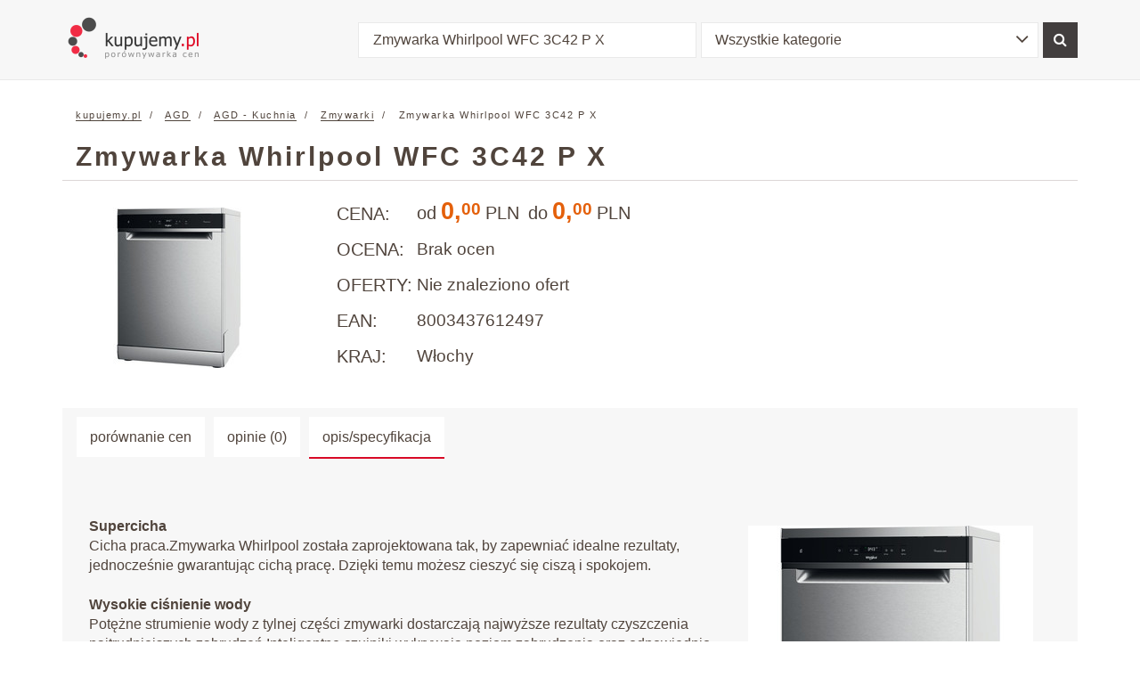

--- FILE ---
content_type: text/html; charset=UTF-8
request_url: https://www.kupujemy.pl/whirlpool-wfc-3c42-p-x-cena-sklep.html
body_size: 7547
content:
<!DOCTYPE html>
<html lang="pl">
<head>
<title> WFC3C42PX Whirlpool </title>
<meta charset="utf-8">
<meta http-equiv="X-UA-Compatible" content="IE=edge">
<meta http-equiv="content-language" content="pl" />
<meta name="language" content="pl"/>
<meta name="viewport" content="width=device-width, initial-scale=1">
<meta name="description" content="Supercicha
Cicha praca.Zmywarka Whirlpool została zaprojektowana tak, by zapewniać idealne rezultaty, jednocześnie gwarantując cichą pracę. Dzięki temu możesz"/>
<meta name="keywords" content="Zmywarka Whirlpool WFC 3C42 P X , Zmywarki"/>
<link rel="canonical" href="https://www.kupujemy.pl/whirlpool-wfc-3c42-p-x-cena-sklep.html">
<meta name="google-site-verification"  content="RgZThEFfI0EUPHIUI11UeXNw9Fbw8H-HY9n8raVfh2c" />
<meta property="og:title" content="WFC3C42PX Whirlpool" />
<meta property="og:description" content="Supercicha
Cicha praca.Zmywarka Whirlpool została zaprojektowana tak, by zapewniać idealne rezultaty, jednocześnie gwarantując cichą pracę. Dzięki temu możesz" />
<meta property="og:url" content="https://www.kupujemy.pl/whirlpool-wfc-3c42-p-x-cena-sklep.html" />
<meta property="og:image" content="https://md.kupujemy.pl/md/d/pd4/whi/rlpool-wfc-3c42-p-x/bi.jpg" />
<meta property="og:site_name" content="www.kupujemy.pl" />
<meta property="og:type" content="product" />
    <meta property="og:price:currency" content="PLN" />
    <meta property="og:condition" content="new" />
    <meta property="og:brand" content="Whirlpool" />
    <meta property="og:availability" content="instock" />
<script type="application/ld+json">
{
"@context": "https://schema.org/",
"@type": "Product",
"name": "Zmywarka Whirlpool WFC 3C42 P X",
"image": [
"https://md.kupujemy.pl/md/d/pd4/whi/rlpool-wfc-3c42-p-x/bi.jpg"
],
"description": "Supercicha\nCicha praca.Zmywarka Whirlpool zosta\u0142a zaprojektowana tak, by zapewnia\u0107 idealne rezultaty, jednocze\u015bnie gwarantuj\u0105c cich\u0105 prac\u0119. Dzi\u0119ki temu mo\u017cesz cieszy\u0107 si\u0119 cisz\u0105 i spokojem.\n\nWysokie ci\u015bnienie wody\nPot\u0119\u017cne strumienie wody z tylnej cz\u0119\u015bci zmywarki dostarczaj\u0105 najwy\u017csze rezultaty czyszczenia najtrudniejszych zabrudze\u0144.Inteligentne czujniki wykrywaj\u0105 poziom zabrudzenia oraz odpowiednio dostosowuj\u0105 ci\u015bnienie wody.\n\nBez mycia wst\u0119pnego\nBez mycia wst\u0119pnego.PowerClean zapewnia idealne rezultaty zmywania bez mycia wst\u0119pnego, namaczania lub szorowania r\u0119cznego.\n\nTechnologia 6-ty...",
"brand": {
"@type": "Brand",
"name": "Whirlpool"
},
"gtin": "8003437612497",
"aggregateRating": {
"@type": "AggregateRating",
"ratingValue": None,
"ratingCount": 0,
"bestRating": 3,
"worstRating": -3
},
"offers": {
"@type": "AggregateOffer",
"lowPrice": 0.00,
"highPrice": 0.00,
"priceCurrency": "PLN",
"offerCount": 0,
"itemCondition": "NewCondition",
"availability": "InStock"
},
"sku": "whirlpool-wfc-3c42-p-x"
}
</script>
<link rel="stylesheet" href="https://cdnjs.cloudflare.com/ajax/libs/bootstrap-select/1.12.4/css/bootstrap-select.min.css">
<link href="/md/static/vendor/font-awesome-4.7.0/css/font-awesome.min.css" rel="stylesheet">
<link href="/md/static/css/main.min.css" rel="stylesheet">
<link rel="stylesheet" href="/md/static/vendor/kartik-v-bootstrap-star-rating-1b7cf6c/css/star-rating.css" media="all" type="text/css"/>
<link rel="stylesheet" href="/md/static/vendor/kartik-v-bootstrap-star-rating-1b7cf6c/themes/krajee-fa/theme.css" media="all" type="text/css"/>
</head>
<body >
<header>
<nav class="navbar navbar-default navbar-static-top">
<div class="container">
<div class="header-wrap">
<div class="navbar-header">
<a class="navbar-brand"  href="/"  onfocus="blur()">
<img src="/md/static/img/logo-new.png" alt="www.kupujemy.pl" />
</a>
</div>
<form class="navbar-form" id="a_n_t_topSearchForm" name="searchForm" method="get" action="/ceny-oferty/" role="search">
<div class="form-group">
<input type="text" name="qw" value="Zmywarka Whirlpool WFC 3C42 P X" class="form-control" placeholder="Znajdź produkt">
<select name="c" class="form-control selectpicker">
<option value="wszystkie-kategorie"
selected="selected" >Wszystkie kategorie
</option>
<option value="zmywarki"
>Zmywarki
</option>
<option value="agd"
>AGD
</option>
<option value="bielizna"
>Bielizna
</option>
<option value="karty-pamieci"
>Karty pamięci
</option>
<option value="notebooki"
>Notebooki
</option>
<option value="fotografia"
>Fotografia
</option>
<option value="gsm"
>GSM
</option>
<option value="podzespoly-komputerowe"
>Podzespoły komputerowe
</option>
<option value="peryferia-komputerowe"
>Peryferia komputerowe
</option>
<option value="uslugi"
>Usługi
</option>
<option value="film"
>Film
</option>
<option value="ksiazki"
>Książki
</option>
<option value="multimedia"
>Multimedia
</option>
<option value="sprzet-sieciowy"
>Sprzęt sieciowy
</option>
<option value="nosniki-danych"
>Nośniki danych
</option>
<option value="film"
>Film
</option>
<option value="rtv"
>RTV
</option>
</select>
</div>
<button type="submit" class="btn btn-primary"><i class="fa fa-search"></i></button>
</form>
</div>
</div>
</nav>
</header>
<div class="page-wrap">
<div class="container breadcrumbs hidden-xs">
<ol class="breadcrumb">
<li>
<a  href="/"  > kupujemy.pl </a>
</li>
<li>
<a  href="/agd--sixD-porownanie-cen.html"  >
AGD
</a>
</li>
<li>
<a  href="/agd-kuchnia--sixD-porownanie-cen.html"  >
AGD - Kuchnia
</a>
</li>
<li>
<a  href="/zmywarki--sixD-porownanie-cen.html"  >
Zmywarki
</a>
</li>
<li>
Zmywarka Whirlpool WFC 3C42 P X
</li>
<script type="application/ld+json">
{
"@context": "https://schema.org/",
"@type": "BreadcrumbList",
"itemListElement": [{
"@type": "ListItem",
"position": 1,
"name": "kupujemy.pl",
"item": "https://www.kupujemy.pl/"
}
,{
"@type": "ListItem",
"position": 2,
"name": "AGD",
"item": "https://www.kupujemy.pl/agd--sixD-porownanie-cen.html"
}
,{
"@type": "ListItem",
"position": 3,
"name": "AGD - Kuchnia",
"item": "https://www.kupujemy.pl/agd-kuchnia--sixD-porownanie-cen.html"
}
,{
"@type": "ListItem",
"position": 4,
"name": "Zmywarki",
"item": "https://www.kupujemy.pl/zmywarki--sixD-porownanie-cen.html"
}
]
}
</script>
</ol>
</div>
<div class="container content">
<section class="big-section">
<div class="top-bar">
<h1>Zmywarka Whirlpool WFC 3C42 P X</h1>
<div class="socials">
<g:plusone size="medium" count="false"></g:plusone>
<iframe src="https://www.facebook.com/plugins/like.php?href=https%3A%2F%2Fwww.kupujemy.pl%2Fwhirlpool-wfc-3c42-p-x-cena-sklep.html&amp;layout=button_count&amp;show_faces=false&amp;width=70&amp;action=like&amp;colorscheme=light&amp;height=20" scrolling="no" frameborder="0" style="border:none; overflow:hidden; width:70px; height:20px;" allowTransparency="true"></iframe>
</div>    </div>
<div>
</div>
<div class="row">
<div class="col-xs-5 col-sm-4 col-md-3 col-lg-3 xs-full">
<div class="main-prod-img  main-prod-img-big ">
<img src="https://md.kupujemy.pl/md/d/pd4/whi/rlpool-wfc-3c42-p-x/si.jpg" alt="Zmywarka Whirlpool WFC 3C42 P X">
</div>
</div>
<div class="col-xs-7 col-sm-7 col-md-9 col-lg-9 xs-full">
<div class="prod-details">
<p class="price">
<span class="pd-title">CENA:</span>
<span class="prod-prices">
<span class="price-el">
<small> od</small>
0,<sup>00</sup>
<meta itemprop="priceCurrency" content="PLN" />
<small>PLN</small>
</span>
<span class="price-el">
<small>do</small>
0,<sup>00</sup>
<meta itemprop="priceCurrency" content="PLN" />
<small>PLN</small>
</span>
</span>
</p>
<p>
<span class="pd-title">OCENA:</span>
<span class="pd-el">                    Brak ocen
</span>
</p>
<p>
<span class="pd-title">OFERTY:</span>
<span class="pd-el">Nie znaleziono ofert</span>
</p>
<p>
<span class="pd-title">EAN:</span>
<span itemprop="gtin13" class="pd-el"> 8003437612497 </span>
</p>
<p>
<span class="pd-title">KRAJ:</span>
<span class="pd-el"> Włochy </span>
</p>
</div>
</div>
</div>
</section>
<section class="grey-bcg big-section result-section">
<div class="container-inner">
<div class="row">
<ul class="nav nav-tabs">
<li class="nav-item " > <h3><a class="nav-link" data-toggle="tab" role="tab" href="#tab-prices">porównanie cen</a></h3></li>
<li class="nav-item " > <h3><a class="nav-link" data-toggle="tab" role="tab" href="#tab-opinions">opinie (0)</a></h3></li>
<li class="nav-item  active "><h3><a class="nav-link" data-toggle="tab" role="tab" href="#tab-specs">opis/specyfikacja</a></h3></li>
</ul>
</div>
<div class="tab-content clearfix">
<div id="tab-specs" role="tabpanel" class="tab-pane specification  active ">
<div class="tab-wrapper">
<p>
<img class="spec-big-img" src="https://md.kupujemy.pl/md/d/pd4/whi/rlpool-wfc-3c42-p-x/bi.jpg" alt="Zmywarka Whirlpool WFC 3C42 P X">
<div><strong>Supercicha</strong><br>
Cicha praca.Zmywarka Whirlpool została zaprojektowana tak, by zapewniać idealne rezultaty, jednocześnie gwarantując cichą pracę. Dzięki temu możesz cieszyć się ciszą i spokojem.
<br><br>
<strong>Wysokie ciśnienie wody</strong><br>
Potężne strumienie wody z tylnej części zmywarki dostarczają najwyższe rezultaty czyszczenia najtrudniejszych zabrudzeń.Inteligentne czujniki wykrywają poziom zabrudzenia oraz odpowiednio dostosowują ciśnienie wody.
<br><br>
<strong>Bez mycia wstępnego</strong><br>
Bez mycia wstępnego.PowerClean zapewnia idealne rezultaty zmywania bez mycia wstępnego, namaczania lub szorowania ręcznego.
<br><br>
<strong>Technologia 6-ty Zmysł</strong><br>
Bez mycia wstępnego.Technologia 6-ty Zmysł zapewnia idealne rezultaty zmywania bez mycia wstępnego, namaczania lub szorowania ręcznego, a jednocześnie obniża zużycie wody i zmniejsza koszty.
<br><br>
<strong>ExtraSpace</strong><br>
Rewolucja w zarządzaniu przestrzenią.Unikalne wzornictwo ExtraSpace pozwala na pionowe układanie garnków i patelni w dolnym koszu, dając Ci miejsce na 10 dodatkowych talerzy. Oszczędzaj przestrzeń, oszczędzaj czas.
<br><br>
<strong>Całkowita wolność w aranżacji wnętrza</strong><br>
W obu koszach możesz dowolnie układać uchwyty aby dostosować wnętrze do tego co aktualnei zmywasz.<br><br>
<strong>NaturalDry</strong><br>
Automatyczne otwieranie drzwi na zakończenie cyklu zapewnia skuteczniejsze i bardziej naturalne suszenie.
System gwarantuje wyższą efektywność energetyczną i lepsze rezultaty suszenia.
<br><br>
<strong>Opóźnienie startu</strong><br>
Stworzone specjalnie dla Ciebie.Opcja opóźnienia startu pozwala ustawić zmywarkę tak, by rozpoczęła cykl w wybranej przez Ciebie chwili, co pozwala zaoszczędzić zarówno czas, jak i energię.
<br><br>
<strong>Przyjazne dla środowiska</strong><br>
Wyjątkowe oszczędności.Przyjazna dla środowiska technologia 6-ty Zmysł posiada inteligentne czujniki, które nieustannie monitorują cykl prania i wykrywają stopień zabrudzeń, by dobrać ilość energii, wody i czasu. Ciesz się idealnymi rezultatami zmywania i oszczędzaj do 50% energii, wody i czasu.*(*Porównanie między minimalnym i maksymalnym zużyciem w programach 6-ty Zmysł).
<br><br>
<strong>Elastyczne opcje zmywania</strong><br>
Idealne zarządzanie przestrzenią.Zwiększaj, zmniejszaj lub modyfikuj przestrzeń wewnątrz swojej zmywarki tak, jak tylko chcesz, dzięki koszykom modułowym i składanym uchwytom.
<br><br>
<strong>Górny kosz można wyjąć</strong><br>
Jak masz jakieś wysokie garnki lub gigantyczne talerze do umycie, możesz umiesić je w dolnym koszu a kosz górny po prostu wyjąć ane nie zawadzał. <br><br>
<strong>Elastyczna aranżacja górnego kosza</strong><br>
W górnym kosztu tej zmywarki możesz dowolnie aranżować układ usuwając lub dokładając uchwytów lub po prostu je składając. Zmieścisz wszystko od kieliszków po jedno duże naczynie.<br><br>
<strong>System antyzalaniowy</strong><br>
Te zmywarka posiada system antyzalaniowy, który odcina dopływ wody już na wężu aby nie dopuścić do zalania.<br><br>
<strong>Nigdy wiecej rdzy</strong><br>
Wnętrze tej zmywarki nigdy nie zardzewieje a do tego błyszczące i gładkie ścianki pięknie sią prezentują i nie zmiera się w nich brud.<br><br>
<strong>Użycie kostek</strong><br>
Stworzone specjalnie dla Ciebie.Wybierz sposób zmywania, jaki wolisz. Funkcja kostki pozwala wybrać cykl odpowiedni do zmywania z użyciem środka w kostkach, dzięki czemu zawsze możesz cieszyć się doskonałymi rezultatami.
<br><br>
<strong>Dostarczanie ciepłej wody do zmywarki</strong><br>
Podgrzewanie wody w zmywarkach sporo kosztuje bo zwykle odbywa się przy użyciu elektryczności. Tutaj możesz podłączyć się bezpośrednio do ujęcia ciepej wody i jeśli np. ogrzewasz wodę za pomocą solarów to zmywarka zużyje naprawdę śladowe ilości prądu.<br><br>
<strong>Biiiip na koniec zmywania</strong><br>
Jak skończy się zmywania urządzenie wyemituje dyskretny ale słyszalny dźwięk aby powiadomić o końcu zmywania.<br><br>
<strong>7-częściowy wyświetlacz</strong><br>
Czytelny wyświetlacz do ustawiania cyklów i opcji zmywania.
<br><br>
<strong>Program zmywania szybkiego</strong><br>
Jeśli masz niewielką ilośc naczyć o niskim stopniu zabrudzenia skorzystaj z szybkiego programu zmywania jaki oferuje to urządzenie.<br><br>
<strong>Składane stojaki</strong><br>
Składane stojaki. Dla większej wygody ta zmywarka Whirlpool ma składane stojaki.
<br><br>
<strong>8 programów</strong><br>
Wiele możliwości, idealne rezultaty.Zmywarka Whirlpool ma osiem wszechstronnych programów, dzięki czemu zawsze wybierzesz ten, który najbardziej Ci odpowiada.
<br><br>
<strong>Zdejmowany blat roboczy</strong><br>
Dopasuj urządzenie do swoich potrzeb.Zmywarka Whirlpool ma zdejmowany blat roboczy, więc z łatwością możesz dostosować urządzenie do swoich potrzeb.
<br><br>
<strong>ZMywanie w 65 stopniach sposobem na mega brudne naczynia</strong><br>
Zmywanie w temperaturze 65 stopni z pewnością poradzi sobie z najardziej uciążliwym brudem.<br><br>
<ul>
<li>Opóźnienie czasu startu max.(h): 24
</li><li>Długość kabla przyłączeniowego (cm): 130
</li><li>Energy Efficiency Class (Regulation (EU): C
</li><li>Mycie w jednym koszu (połowa załadunku): Górny lub dolny
</li><li>Wysokość (cm): 85.0
</li><li>Zużycie wody w litrach na cykl programu Eco: 9.5
</li><li>Klasa efektywności suszenia: A
</li><li>Głębokość niszy (cm): 59.0
</li><li>Kosz na sztućce: Tak
</li><li>Kolor: Inox
</li><li>Długość rury odprowadzającej (cm): 150
</li><li>Długość rury doprowadzającej (cm): 155
</li><li>Ilość programów: 8
</li><li>Opóźnienie czasu startu: Ciągły
</li><li>Maksymalna temperatura poboru wody (°C): 60
</li><li>Airborne acoustical noise emissions: 42
</li><li>Szerokość (cm): 60.0
</li><li>Klasa efektywności zmywania: A
</li><li>Głębokość (cm): 59.0
</li><li>Maksymalna liczba ustawień miejsc: 14
</li><li>Natężenie (A): 10
</li><li>Nóżki o regulowanej wysokości: Tak – wszystko od frontu
</li><li>Energy Consumption for 100 cycles Eco Programme: 75
</li><li>Rodzaj instalacji: Wolnostojące
</li><li>Kod EAN: 8003437612497
</li></ul>
</div>
</p>
</div>
<div class="prod-spec">
<p>
<strong>Producent</strong>
Whirlpool&nbsp;&gt;
<a  href="/zmywarki--whirlpool--sixD-porownanie-cen.html"  >
Zmywarki Whirlpool
</a>
</p>
<p>
<strong>Ustawienie</strong>
wolnostojące&nbsp;&gt;
<a  href="/zmywarki--freestanding--sixD-porownanie-cen.html"  >
Zmywarki wolnostojące
</a>
</p>
<p>
<strong>Szerokość zmywarki</strong>
60cm&nbsp;&gt;
<a  href="/zmywarki--60cm--sixD-porownanie-cen.html"  >
Zmywarki 60cm
</a>
</p>
<h5 class="manuf-descr"><strong>Fragment opisu producenta:</strong></h5>
<p>Firma powstaje w 1911 roku w stanie Michigan w USA jako Upton Machine Corporation</p>
<p>Zobacz więcej o producencie <a  href="/whirlpool-opis.html"  > Whirlpool </a></p>
</div>
<div>
<h2 class="newest-item-heading"> Polecamy nowe produkty z kategorii </h2>
<ul class="newest-products-list">
<li>
<a  href="/beko-dfn05321w-cena-sklep.html"  title="Zmywarka Beko DFN05321W" >
Zmywarka Beko DFN05321W
</a>
</li>
<li>
<a  href="/candy-cdi-1l38-t-cena-sklep.html"  title="Zmywarka Candy CDI 1L38/T" >
Zmywarka Candy CDI 1L38/T
</a>
</li>
<li>
<a  href="/bosch-smv4hvx40e-cena-sklep.html"  title="Zmywarka Bosch SMV4HVX40E" >
Zmywarka Bosch SMV4HVX40E
</a>
</li>
<li>
<a  href="/bosch-sbh4hvx31e-cena-sklep.html"  title="Zmywarka Bosch 60 cm wysokość XXL SBH4HVX31E" >
Zmywarka Bosch 60 cm wysokość XXL SBH4HVX31E
</a>
</li>
<li>
<a  href="/samsung-dw50r4070fs-cena-sklep.html"  title="Zmywarka Samsung DW50R4070FS" >
Zmywarka Samsung DW50R4070FS
</a>
</li>
<li>
<a  href="/siemens-sn57ys01ce-cena-sklep.html"  title="Zmywarka Siemens SN57YS01" >
Zmywarka Siemens SN57YS01
</a>
</li>
<li>
<a  href="/beko-bdin38644d-cena-sklep.html"  title="Zmywarka Beko BDIN38644D" >
Zmywarka Beko BDIN38644D
</a>
</li>
<li>
<a  href="/bosch-sgv4hvx37e-cena-sklep.html"  title="Zmywarka Bosch 60 cm SGV4HVX37E" >
Zmywarka Bosch 60 cm SGV4HVX37E
</a>
</li>
<li>
<a  href="/beko-bdfn26640xc-cena-sklep.html"  title="Zmywarka Beko BDFN26640XC" >
Zmywarka Beko BDFN26640XC
</a>
</li>
<li>
<a  href="/bosch-smv4hvx32e-cena-sklep.html"  title="Zmywarka Bosch SMV4HVX32E" >
Zmywarka Bosch SMV4HVX32E
</a>
</li>
</ul>
</div>
</div>
<div id="tab-prices" role="tabpanel" class="tab-pane results-list " >
<div class="promo-shops">
</div>
<div class="sort-bar">
<p>Wynik 1 - 0 z 0</p>
<form method="post" class="form-inline select-form" name="sort_options_form" action="">
<span>Sortuj według:</span>
<select name="is" class="selectpicker" onchange="sort_options_form.submit();" >
<option value="D"  selected="selected"  >
najciekawszych ofert
</option>
<option value="P"  >
ceny produktów
</option>
<option value="S"  >
najlepiej ocenianych sklepów
</option>
</select>
</form>
</div>
<div class="product-results-list products-boxes">
</div>
</div>
<div id="tab-opinions" role="tabpanel" class="tab-pane opinions ">
<div class="tab-wrapper">                                          <button type="button" class="btn btn-primary btn-lg" data-toggle="modal" data-target="#modal-conceprel-opinion-id">
<i class="fa fa-plus" aria-hidden="true"></i>
Dodaj opinie
</button>
<div>
<div class="tab-wrapper">
<div class="card card-block">
</div>
</div>
</div>
</div>
</div>
</section>
</div>
<div id="modal-conceprel-opinion-id" class="modal fade" role="dialog">
<div class="modal-dialog">
<div class="modal-content">
<div class="modal-header">
<button type="button" class="close" data-dismiss="modal">&times;</button>
<h4 class="modal-title">Twoja opinia o Zmywarka Whirlpool WFC 3C42 P X </h4>
</div>
<div class="modal-body">
<form role="form" action="/whirlpool-wfc-3c42-p-x-cena-sklep.html" method="POST">                                          <div class="form-group">
<label class="form-label" for="modal-conceprel-opinion__text-id">Treść opinii:</label>
<textarea name="opinion_text" class="form-control" id="modal-conceprel-opinion__text-id" rows="4" placeholder="Treść opinii" ></textarea>
<input type="text" name="opinion_value" id="opinion-form__stars-id" class="rating-loading" data-size="md" data-theme="krajee-fa" />
</div>
<button type="submit" class="btn btn-primary btn-block">
<i class="fa fa-plus" aria-hidden="true"></i>
Dodaj opinie
</button>
</form>
</div>
<div class="modal-footer">
<button type="button" class="btn btn-primary" data-dismiss="modal">
<i class="fa fa-window-close" aria-hidden="true"></i>
Anuluj
</button>
</div>
</div>
</div>
</div>
</div>
</div>
<footer>
<div class="container footer">
<div class="row">
<div class="col-xs-12 col-sm-6 col-md-8">
<div class="content">
<p>Wszelkie nazwy i znaki handlowe użyte w niniejszym serwisie internetowym są znakami zastrzeżonymi dla ich właścicieli i zostały użyte wyłącznie w celu identyfikacji. Informacje na temat nazw towarów i cen pochodzą ze stron sklepów internetowych lub sprzedawców prezentujących cenniki na stronach internetowych.</p>
<p>Porównanie cen i ofert - dla każdej najtańszy sklep, najtańsza cena. Najlepsza cena, oferta, cennik, promocja, sklep - przeszukaj oferty, cenniki sprawdzając wszystkie sklepy, porównaj oferty, ceny, cenniki sklepów i wtedy zrób zakupy tanio i w promocji!</p>
</div>
</div>
<div class="col-xs-6 col-sm-3 col-md-2">
<ul>
<li><a  href="javascript:void(0);" rel="nofollow" data-x-url="cFpNAkL28tbmFzLmh0bWw="  title="O nas" ><i class="fa fa-angle-right" aria-hidden="true"></i>O nas</a></li>
<li><a  href="javascript:void(0);" rel="nofollow" data-x-url="bFokgwL29mZXJ0YS1kbGEtc2tsZXBvdy1yZWtsYW1hLmh0bWw="  title="Usługi/oferta" ><i class="fa fa-angle-right" aria-hidden="true"></i>Usługi/oferta</a></li>
<li><a  href="javascript:void(0);" rel="nofollow" data-x-url="aqGrAVL2RvbGFjei1vZmVydHktZG8ta3VwdWplbXkuaHRtbA=="  title="Dołącz sklep" ><i class="fa fa-angle-right" aria-hidden="true"></i>Dołącz sklep</a></li>
</ul>
</div>
<div class="col-xs-6 col-sm-3 col-md-2">
<ul>
<li><a  href="javascript:void(0);" rel="nofollow" data-x-url="bMUferL3ByYWNhLXcta3VwdWplbXkuaHRtbA=="  title="Praca" ><i class="fa fa-angle-right" aria-hidden="true"></i>Praca</a></li>
<li><a  href="javascript:void(0);" rel="nofollow" data-x-url="xhBvUBL3Jla2xhbWEtdy1rdXB1amVteS5odG1s"  title="Reklama" ><i class="fa fa-angle-right" aria-hidden="true"></i>Reklama</a></li>
<li><a  href="javascript:void(0);" rel="nofollow" data-x-url="ItPQIcL3JlZ3VsYW1pbi5odG1s"  title="Regulamin serwisu" ><i class="fa fa-angle-right" aria-hidden="true"></i>Regulamin</a></li>
</ul>
</div>
</div>
<div class="row">
<div class="col-xs-12">
<p class="pull-right copyrights-info">
&copy; 1999 - 2021 kupujemy.pl - Wszelkie prawa zastrzeżone
</p>
</div>
</div>        </div>
</footer>
<script src="/md/static/vendor/jquery-3.2.1/jquery-3.2.1.min.js"></script>
<script src="/md/static/vendor/bootstrap-3.3.7/js/bootstrap.min.js"></script>
<script src="/md/static/js/main.js"></script>
<script src="https://cdnjs.cloudflare.com/ajax/libs/bootstrap-select/1.12.4/js/bootstrap-select.min.js"></script><script src="/md/static/vendor/kartik-v-bootstrap-star-rating-1b7cf6c/js/star-rating.min.js"></script><script src="/md/static/vendor/kartik-v-bootstrap-star-rating-1b7cf6c/themes/krajee-fa/theme.js" type="text/javascript"></script>
<script type="text/javascript">
window.___gcfg = {lang: 'pl'};
(function() {
var po = document.createElement('script'); po.type = 'text/javascript';
po.async = true;
po.src = 'https://apis.google.com/js/plusone.js';
var s = document.getElementsByTagName('script')[0];
s.parentNode.insertBefore(po, s);
})();
</script>
<script type="text/javascript">
var _gaq = _gaq || [];
_gaq.push(['_setAccount', 'UA-1792671-1']);
_gaq.push(['_setDomainName', '.kupujemy.pl']);
_gaq.push(['_initData']);
_gaq.push(['_trackPageview']);
(function() {
var ga = document.createElement('script'); ga.type = 'text/javascript';
ga.async = true;
ga.src = ('https:' == document.location.protocol ? 'https://ssl' :
'http://www') + '.google-analytics.com/ga.js';
var s = document.getElementsByTagName('script')[0];
s.parentNode.insertBefore(ga, s);
})();
</script>
<script>
$(document).ready(function() {
$("#opinion-form__stars-id").rating({
starCaptions : {              1: 'Fatalna',                2: 'Zła',                  3: 'Słaba',
4: 'W miare OK',
5: 'Dobra',
6: 'Super'
},
animate : false,
min : 1 ,          max : 6 ,
step : 1 ,
showClear : true ,
clearCaption : 'Fatalna',
starCaptionClasses: function(val) {
return 'caption-badge caption-success';
}
});
$("#opinion-form__stars-id").rating('update', 3); });
</script>
<div>
</div>
<div class="overlay"></div>
</body>
</html>

--- FILE ---
content_type: text/html; charset=utf-8
request_url: https://accounts.google.com/o/oauth2/postmessageRelay?parent=https%3A%2F%2Fwww.kupujemy.pl&jsh=m%3B%2F_%2Fscs%2Fabc-static%2F_%2Fjs%2Fk%3Dgapi.lb.en.W5qDlPExdtA.O%2Fd%3D1%2Frs%3DAHpOoo8JInlRP_yLzwScb00AozrrUS6gJg%2Fm%3D__features__
body_size: 160
content:
<!DOCTYPE html><html><head><title></title><meta http-equiv="content-type" content="text/html; charset=utf-8"><meta http-equiv="X-UA-Compatible" content="IE=edge"><meta name="viewport" content="width=device-width, initial-scale=1, minimum-scale=1, maximum-scale=1, user-scalable=0"><script src='https://ssl.gstatic.com/accounts/o/2580342461-postmessagerelay.js' nonce="BlaqVk5VSFPlheAh-w6XCg"></script></head><body><script type="text/javascript" src="https://apis.google.com/js/rpc:shindig_random.js?onload=init" nonce="BlaqVk5VSFPlheAh-w6XCg"></script></body></html>

--- FILE ---
content_type: text/css
request_url: https://www.kupujemy.pl/md/static/css/main.min.css
body_size: 31247
content:
/*!
 * Bootstrap
 * NOTE: Copied contents of bootstrap/bootstrap.less
 * TODO: Comment out unused components if needed
 */
@gray-darker :            #222020 // #000;
/*! normalize.css v3.0.3 | MIT License | github.com/necolas/normalize.css */
html {
  font-family: sans-serif;
  -ms-text-size-adjust: 100%;
  -webkit-text-size-adjust: 100%;
}
body {
  margin: 0;
}
article,
aside,
details,
figcaption,
figure,
footer,
header,
hgroup,
main,
menu,
nav,
section,
summary {
  display: block;
}
audio,
canvas,
progress,
video {
  display: inline-block;
  vertical-align: baseline;
}
audio:not([controls]) {
  display: none;
  height: 0;
}
[hidden],
template {
  display: none;
}
a {
  background-color: transparent;
}
a:active,
a:hover {
  outline: 0;
}
abbr[title] {
  border-bottom: 1px dotted;
}
b,
strong {
  font-weight: bold;
}
dfn {
  font-style: italic;
}
h1 {
  font-size: 2em;
  margin: 0.67em 0;
}
mark {
  background: #ff0;
  color: #000;
}
small {
  font-size: 80%;
}
sub,
sup {
  font-size: 75%;
  line-height: 0;
  position: relative;
  vertical-align: baseline;
}
sup {
  top: -0.5em;
}
sub {
  bottom: -0.25em;
}
img {
  border: 0;
}
svg:not(:root) {
  overflow: hidden;
}
figure {
  margin: 1em 40px;
}
hr {
  box-sizing: content-box;
  height: 0;
}
pre {
  overflow: auto;
}
code,
kbd,
pre,
samp {
  font-family: monospace, monospace;
  font-size: 1em;
}
button,
input,
optgroup,
select,
textarea {
  color: inherit;
  font: inherit;
  margin: 0;
}
button {
  overflow: visible;
}
button,
select {
  text-transform: none;
}
button,
html input[type="button"],
input[type="reset"],
input[type="submit"] {
  -webkit-appearance: button;
  cursor: pointer;
}
button[disabled],
html input[disabled] {
  cursor: default;
}
button::-moz-focus-inner,
input::-moz-focus-inner {
  border: 0;
  padding: 0;
}
input {
  line-height: normal;
}
input[type="checkbox"],
input[type="radio"] {
  box-sizing: border-box;
  padding: 0;
}
input[type="number"]::-webkit-inner-spin-button,
input[type="number"]::-webkit-outer-spin-button {
  height: auto;
}
input[type="search"] {
  -webkit-appearance: textfield;
  box-sizing: content-box;
}
input[type="search"]::-webkit-search-cancel-button,
input[type="search"]::-webkit-search-decoration {
  -webkit-appearance: none;
}
fieldset {
  border: 1px solid #c0c0c0;
  margin: 0 2px;
  padding: 0.35em 0.625em 0.75em;
}
legend {
  border: 0;
  padding: 0;
}
textarea {
  overflow: auto;
}
optgroup {
  font-weight: bold;
}
table {
  border-collapse: collapse;
  border-spacing: 0;
}
td,
th {
  padding: 0;
}
/*! Source: https://github.com/h5bp/html5-boilerplate/blob/master/src/css/main.css */
@media print {
  *,
  *:before,
  *:after {
    background: transparent !important;
    color: #000 !important;
    box-shadow: none !important;
    text-shadow: none !important;
  }
  a,
  a:visited {
    text-decoration: underline;
  }
  a[href]:after {
    content: " (" attr(href) ")";
  }
  abbr[title]:after {
    content: " (" attr(title) ")";
  }
  a[href^="#"]:after,
  a[href^="javascript:"]:after {
    content: "";
  }
  pre,
  blockquote {
    border: 1px solid #999;
    page-break-inside: avoid;
  }
  thead {
    display: table-header-group;
  }
  tr,
  img {
    page-break-inside: avoid;
  }
  img {
    max-width: 100% !important;
  }
  p,
  h2,
  h3 {
    orphans: 3;
    widows: 3;
  }
  h2,
  h3 {
    page-break-after: avoid;
  }
  .navbar {
    display: none;
  }
  .btn > .caret,
  .dropup > .btn > .caret {
    border-top-color: #000 !important;
  }
  .label {
    border: 1px solid #000;
  }
  .table {
    border-collapse: collapse !important;
  }
  .table td,
  .table th {
    background-color: #fff !important;
  }
  .table-bordered th,
  .table-bordered td {
    border: 1px solid #ddd !important;
  }
}
@font-face {
  font-family: 'Glyphicons Halflings';
  src: url('../fonts/glyphicons-halflings-regular.eot');
  src: url('../fonts/glyphicons-halflings-regular.eot?#iefix') format('embedded-opentype'), url('../fonts/glyphicons-halflings-regular.woff2') format('woff2'), url('../fonts/glyphicons-halflings-regular.woff') format('woff'), url('../fonts/glyphicons-halflings-regular.ttf') format('truetype'), url('../fonts/glyphicons-halflings-regular.svg#glyphicons_halflingsregular') format('svg');
}
.glyphicon {
  position: relative;
  top: 1px;
  display: inline-block;
  font-family: 'Glyphicons Halflings';
  font-style: normal;
  font-weight: normal;
  line-height: 1;
  -webkit-font-smoothing: antialiased;
  -moz-osx-font-smoothing: grayscale;
}
.glyphicon-asterisk:before {
  content: "\002a";
}
.glyphicon-plus:before {
  content: "\002b";
}
.glyphicon-euro:before,
.glyphicon-eur:before {
  content: "\20ac";
}
.glyphicon-minus:before {
  content: "\2212";
}
.glyphicon-cloud:before {
  content: "\2601";
}
.glyphicon-envelope:before {
  content: "\2709";
}
.glyphicon-pencil:before {
  content: "\270f";
}
.glyphicon-glass:before {
  content: "\e001";
}
.glyphicon-music:before {
  content: "\e002";
}
.glyphicon-search:before {
  content: "\e003";
}
.glyphicon-heart:before {
  content: "\e005";
}
.glyphicon-star:before {
  content: "\e006";
}
.glyphicon-star-empty:before {
  content: "\e007";
}
.glyphicon-user:before {
  content: "\e008";
}
.glyphicon-film:before {
  content: "\e009";
}
.glyphicon-th-large:before {
  content: "\e010";
}
.glyphicon-th:before {
  content: "\e011";
}
.glyphicon-th-list:before {
  content: "\e012";
}
.glyphicon-ok:before {
  content: "\e013";
}
.glyphicon-remove:before {
  content: "\e014";
}
.glyphicon-zoom-in:before {
  content: "\e015";
}
.glyphicon-zoom-out:before {
  content: "\e016";
}
.glyphicon-off:before {
  content: "\e017";
}
.glyphicon-signal:before {
  content: "\e018";
}
.glyphicon-cog:before {
  content: "\e019";
}
.glyphicon-trash:before {
  content: "\e020";
}
.glyphicon-home:before {
  content: "\e021";
}
.glyphicon-file:before {
  content: "\e022";
}
.glyphicon-time:before {
  content: "\e023";
}
.glyphicon-road:before {
  content: "\e024";
}
.glyphicon-download-alt:before {
  content: "\e025";
}
.glyphicon-download:before {
  content: "\e026";
}
.glyphicon-upload:before {
  content: "\e027";
}
.glyphicon-inbox:before {
  content: "\e028";
}
.glyphicon-play-circle:before {
  content: "\e029";
}
.glyphicon-repeat:before {
  content: "\e030";
}
.glyphicon-refresh:before {
  content: "\e031";
}
.glyphicon-list-alt:before {
  content: "\e032";
}
.glyphicon-lock:before {
  content: "\e033";
}
.glyphicon-flag:before {
  content: "\e034";
}
.glyphicon-headphones:before {
  content: "\e035";
}
.glyphicon-volume-off:before {
  content: "\e036";
}
.glyphicon-volume-down:before {
  content: "\e037";
}
.glyphicon-volume-up:before {
  content: "\e038";
}
.glyphicon-qrcode:before {
  content: "\e039";
}
.glyphicon-barcode:before {
  content: "\e040";
}
.glyphicon-tag:before {
  content: "\e041";
}
.glyphicon-tags:before {
  content: "\e042";
}
.glyphicon-book:before {
  content: "\e043";
}
.glyphicon-bookmark:before {
  content: "\e044";
}
.glyphicon-print:before {
  content: "\e045";
}
.glyphicon-camera:before {
  content: "\e046";
}
.glyphicon-font:before {
  content: "\e047";
}
.glyphicon-bold:before {
  content: "\e048";
}
.glyphicon-italic:before {
  content: "\e049";
}
.glyphicon-text-height:before {
  content: "\e050";
}
.glyphicon-text-width:before {
  content: "\e051";
}
.glyphicon-align-left:before {
  content: "\e052";
}
.glyphicon-align-center:before {
  content: "\e053";
}
.glyphicon-align-right:before {
  content: "\e054";
}
.glyphicon-align-justify:before {
  content: "\e055";
}
.glyphicon-list:before {
  content: "\e056";
}
.glyphicon-indent-left:before {
  content: "\e057";
}
.glyphicon-indent-right:before {
  content: "\e058";
}
.glyphicon-facetime-video:before {
  content: "\e059";
}
.glyphicon-picture:before {
  content: "\e060";
}
.glyphicon-map-marker:before {
  content: "\e062";
}
.glyphicon-adjust:before {
  content: "\e063";
}
.glyphicon-tint:before {
  content: "\e064";
}
.glyphicon-edit:before {
  content: "\e065";
}
.glyphicon-share:before {
  content: "\e066";
}
.glyphicon-check:before {
  content: "\e067";
}
.glyphicon-move:before {
  content: "\e068";
}
.glyphicon-step-backward:before {
  content: "\e069";
}
.glyphicon-fast-backward:before {
  content: "\e070";
}
.glyphicon-backward:before {
  content: "\e071";
}
.glyphicon-play:before {
  content: "\e072";
}
.glyphicon-pause:before {
  content: "\e073";
}
.glyphicon-stop:before {
  content: "\e074";
}
.glyphicon-forward:before {
  content: "\e075";
}
.glyphicon-fast-forward:before {
  content: "\e076";
}
.glyphicon-step-forward:before {
  content: "\e077";
}
.glyphicon-eject:before {
  content: "\e078";
}
.glyphicon-chevron-left:before {
  content: "\e079";
}
.glyphicon-chevron-right:before {
  content: "\e080";
}
.glyphicon-plus-sign:before {
  content: "\e081";
}
.glyphicon-minus-sign:before {
  content: "\e082";
}
.glyphicon-remove-sign:before {
  content: "\e083";
}
.glyphicon-ok-sign:before {
  content: "\e084";
}
.glyphicon-question-sign:before {
  content: "\e085";
}
.glyphicon-info-sign:before {
  content: "\e086";
}
.glyphicon-screenshot:before {
  content: "\e087";
}
.glyphicon-remove-circle:before {
  content: "\e088";
}
.glyphicon-ok-circle:before {
  content: "\e089";
}
.glyphicon-ban-circle:before {
  content: "\e090";
}
.glyphicon-arrow-left:before {
  content: "\e091";
}
.glyphicon-arrow-right:before {
  content: "\e092";
}
.glyphicon-arrow-up:before {
  content: "\e093";
}
.glyphicon-arrow-down:before {
  content: "\e094";
}
.glyphicon-share-alt:before {
  content: "\e095";
}
.glyphicon-resize-full:before {
  content: "\e096";
}
.glyphicon-resize-small:before {
  content: "\e097";
}
.glyphicon-exclamation-sign:before {
  content: "\e101";
}
.glyphicon-gift:before {
  content: "\e102";
}
.glyphicon-leaf:before {
  content: "\e103";
}
.glyphicon-fire:before {
  content: "\e104";
}
.glyphicon-eye-open:before {
  content: "\e105";
}
.glyphicon-eye-close:before {
  content: "\e106";
}
.glyphicon-warning-sign:before {
  content: "\e107";
}
.glyphicon-plane:before {
  content: "\e108";
}
.glyphicon-calendar:before {
  content: "\e109";
}
.glyphicon-random:before {
  content: "\e110";
}
.glyphicon-comment:before {
  content: "\e111";
}
.glyphicon-magnet:before {
  content: "\e112";
}
.glyphicon-chevron-up:before {
  content: "\e113";
}
.glyphicon-chevron-down:before {
  content: "\e114";
}
.glyphicon-retweet:before {
  content: "\e115";
}
.glyphicon-shopping-cart:before {
  content: "\e116";
}
.glyphicon-folder-close:before {
  content: "\e117";
}
.glyphicon-folder-open:before {
  content: "\e118";
}
.glyphicon-resize-vertical:before {
  content: "\e119";
}
.glyphicon-resize-horizontal:before {
  content: "\e120";
}
.glyphicon-hdd:before {
  content: "\e121";
}
.glyphicon-bullhorn:before {
  content: "\e122";
}
.glyphicon-bell:before {
  content: "\e123";
}
.glyphicon-certificate:before {
  content: "\e124";
}
.glyphicon-thumbs-up:before {
  content: "\e125";
}
.glyphicon-thumbs-down:before {
  content: "\e126";
}
.glyphicon-hand-right:before {
  content: "\e127";
}
.glyphicon-hand-left:before {
  content: "\e128";
}
.glyphicon-hand-up:before {
  content: "\e129";
}
.glyphicon-hand-down:before {
  content: "\e130";
}
.glyphicon-circle-arrow-right:before {
  content: "\e131";
}
.glyphicon-circle-arrow-left:before {
  content: "\e132";
}
.glyphicon-circle-arrow-up:before {
  content: "\e133";
}
.glyphicon-circle-arrow-down:before {
  content: "\e134";
}
.glyphicon-globe:before {
  content: "\e135";
}
.glyphicon-wrench:before {
  content: "\e136";
}
.glyphicon-tasks:before {
  content: "\e137";
}
.glyphicon-filter:before {
  content: "\e138";
}
.glyphicon-briefcase:before {
  content: "\e139";
}
.glyphicon-fullscreen:before {
  content: "\e140";
}
.glyphicon-dashboard:before {
  content: "\e141";
}
.glyphicon-paperclip:before {
  content: "\e142";
}
.glyphicon-heart-empty:before {
  content: "\e143";
}
.glyphicon-link:before {
  content: "\e144";
}
.glyphicon-phone:before {
  content: "\e145";
}
.glyphicon-pushpin:before {
  content: "\e146";
}
.glyphicon-usd:before {
  content: "\e148";
}
.glyphicon-gbp:before {
  content: "\e149";
}
.glyphicon-sort:before {
  content: "\e150";
}
.glyphicon-sort-by-alphabet:before {
  content: "\e151";
}
.glyphicon-sort-by-alphabet-alt:before {
  content: "\e152";
}
.glyphicon-sort-by-order:before {
  content: "\e153";
}
.glyphicon-sort-by-order-alt:before {
  content: "\e154";
}
.glyphicon-sort-by-attributes:before {
  content: "\e155";
}
.glyphicon-sort-by-attributes-alt:before {
  content: "\e156";
}
.glyphicon-unchecked:before {
  content: "\e157";
}
.glyphicon-expand:before {
  content: "\e158";
}
.glyphicon-collapse-down:before {
  content: "\e159";
}
.glyphicon-collapse-up:before {
  content: "\e160";
}
.glyphicon-log-in:before {
  content: "\e161";
}
.glyphicon-flash:before {
  content: "\e162";
}
.glyphicon-log-out:before {
  content: "\e163";
}
.glyphicon-new-window:before {
  content: "\e164";
}
.glyphicon-record:before {
  content: "\e165";
}
.glyphicon-save:before {
  content: "\e166";
}
.glyphicon-open:before {
  content: "\e167";
}
.glyphicon-saved:before {
  content: "\e168";
}
.glyphicon-import:before {
  content: "\e169";
}
.glyphicon-export:before {
  content: "\e170";
}
.glyphicon-send:before {
  content: "\e171";
}
.glyphicon-floppy-disk:before {
  content: "\e172";
}
.glyphicon-floppy-saved:before {
  content: "\e173";
}
.glyphicon-floppy-remove:before {
  content: "\e174";
}
.glyphicon-floppy-save:before {
  content: "\e175";
}
.glyphicon-floppy-open:before {
  content: "\e176";
}
.glyphicon-credit-card:before {
  content: "\e177";
}
.glyphicon-transfer:before {
  content: "\e178";
}
.glyphicon-cutlery:before {
  content: "\e179";
}
.glyphicon-header:before {
  content: "\e180";
}
.glyphicon-compressed:before {
  content: "\e181";
}
.glyphicon-earphone:before {
  content: "\e182";
}
.glyphicon-phone-alt:before {
  content: "\e183";
}
.glyphicon-tower:before {
  content: "\e184";
}
.glyphicon-stats:before {
  content: "\e185";
}
.glyphicon-sd-video:before {
  content: "\e186";
}
.glyphicon-hd-video:before {
  content: "\e187";
}
.glyphicon-subtitles:before {
  content: "\e188";
}
.glyphicon-sound-stereo:before {
  content: "\e189";
}
.glyphicon-sound-dolby:before {
  content: "\e190";
}
.glyphicon-sound-5-1:before {
  content: "\e191";
}
.glyphicon-sound-6-1:before {
  content: "\e192";
}
.glyphicon-sound-7-1:before {
  content: "\e193";
}
.glyphicon-copyright-mark:before {
  content: "\e194";
}
.glyphicon-registration-mark:before {
  content: "\e195";
}
.glyphicon-cloud-download:before {
  content: "\e197";
}
.glyphicon-cloud-upload:before {
  content: "\e198";
}
.glyphicon-tree-conifer:before {
  content: "\e199";
}
.glyphicon-tree-deciduous:before {
  content: "\e200";
}
.glyphicon-cd:before {
  content: "\e201";
}
.glyphicon-save-file:before {
  content: "\e202";
}
.glyphicon-open-file:before {
  content: "\e203";
}
.glyphicon-level-up:before {
  content: "\e204";
}
.glyphicon-copy:before {
  content: "\e205";
}
.glyphicon-paste:before {
  content: "\e206";
}
.glyphicon-alert:before {
  content: "\e209";
}
.glyphicon-equalizer:before {
  content: "\e210";
}
.glyphicon-king:before {
  content: "\e211";
}
.glyphicon-queen:before {
  content: "\e212";
}
.glyphicon-pawn:before {
  content: "\e213";
}
.glyphicon-bishop:before {
  content: "\e214";
}
.glyphicon-knight:before {
  content: "\e215";
}
.glyphicon-baby-formula:before {
  content: "\e216";
}
.glyphicon-tent:before {
  content: "\26fa";
}
.glyphicon-blackboard:before {
  content: "\e218";
}
.glyphicon-bed:before {
  content: "\e219";
}
.glyphicon-apple:before {
  content: "\f8ff";
}
.glyphicon-erase:before {
  content: "\e221";
}
.glyphicon-hourglass:before {
  content: "\231b";
}
.glyphicon-lamp:before {
  content: "\e223";
}
.glyphicon-duplicate:before {
  content: "\e224";
}
.glyphicon-piggy-bank:before {
  content: "\e225";
}
.glyphicon-scissors:before {
  content: "\e226";
}
.glyphicon-bitcoin:before {
  content: "\e227";
}
.glyphicon-btc:before {
  content: "\e227";
}
.glyphicon-xbt:before {
  content: "\e227";
}
.glyphicon-yen:before {
  content: "\00a5";
}
.glyphicon-jpy:before {
  content: "\00a5";
}
.glyphicon-ruble:before {
  content: "\20bd";
}
.glyphicon-rub:before {
  content: "\20bd";
}
.glyphicon-scale:before {
  content: "\e230";
}
.glyphicon-ice-lolly:before {
  content: "\e231";
}
.glyphicon-ice-lolly-tasted:before {
  content: "\e232";
}
.glyphicon-education:before {
  content: "\e233";
}
.glyphicon-option-horizontal:before {
  content: "\e234";
}
.glyphicon-option-vertical:before {
  content: "\e235";
}
.glyphicon-menu-hamburger:before {
  content: "\e236";
}
.glyphicon-modal-window:before {
  content: "\e237";
}
.glyphicon-oil:before {
  content: "\e238";
}
.glyphicon-grain:before {
  content: "\e239";
}
.glyphicon-sunglasses:before {
  content: "\e240";
}
.glyphicon-text-size:before {
  content: "\e241";
}
.glyphicon-text-color:before {
  content: "\e242";
}
.glyphicon-text-background:before {
  content: "\e243";
}
.glyphicon-object-align-top:before {
  content: "\e244";
}
.glyphicon-object-align-bottom:before {
  content: "\e245";
}
.glyphicon-object-align-horizontal:before {
  content: "\e246";
}
.glyphicon-object-align-left:before {
  content: "\e247";
}
.glyphicon-object-align-vertical:before {
  content: "\e248";
}
.glyphicon-object-align-right:before {
  content: "\e249";
}
.glyphicon-triangle-right:before {
  content: "\e250";
}
.glyphicon-triangle-left:before {
  content: "\e251";
}
.glyphicon-triangle-bottom:before {
  content: "\e252";
}
.glyphicon-triangle-top:before {
  content: "\e253";
}
.glyphicon-console:before {
  content: "\e254";
}
.glyphicon-superscript:before {
  content: "\e255";
}
.glyphicon-subscript:before {
  content: "\e256";
}
.glyphicon-menu-left:before {
  content: "\e257";
}
.glyphicon-menu-right:before {
  content: "\e258";
}
.glyphicon-menu-down:before {
  content: "\e259";
}
.glyphicon-menu-up:before {
  content: "\e260";
}
* {
  -webkit-box-sizing: border-box;
  -moz-box-sizing: border-box;
  box-sizing: border-box;
}
*:before,
*:after {
  -webkit-box-sizing: border-box;
  -moz-box-sizing: border-box;
  box-sizing: border-box;
}
html {
  font-size: 10px;
  -webkit-tap-highlight-color: rgba(0, 0, 0, 0);
}
body {
  font-family: 'Source Sans Pro', Helvetica, Arial, sans-serif;
  font-size: 1.6rem;
  line-height: 1.42857143;
  color: #50443c;
  background-color: #fff;
}
input,
button,
select,
textarea {
  font-family: inherit;
  font-size: inherit;
  line-height: inherit;
}
a {
  color: #50443c;
  text-decoration: none;
}
a:hover,
a:focus {
  color: #d90b27;
  text-decoration: none;
}
a:focus {
  outline: 5px auto -webkit-focus-ring-color;
  outline-offset: -2px;
}
figure {
  margin: 0;
}
img {
  vertical-align: middle;
}
.img-responsive,
.thumbnail > img,
.thumbnail a > img,
.carousel-inner > .item > img,
.carousel-inner > .item > a > img {
  display: block;
  max-width: 100%;
  height: auto;
}
.img-rounded {
  border-radius: 6px;
}
.img-thumbnail {
  padding: 4px;
  line-height: 1.42857143;
  background-color: #fff;
  border: 1px solid #ddd;
  border-radius: 4px;
  -webkit-transition: all 0.2s ease-in-out;
  -o-transition: all 0.2s ease-in-out;
  transition: all 0.2s ease-in-out;
  display: inline-block;
  max-width: 100%;
  height: auto;
}
.img-circle {
  border-radius: 50%;
}
hr {
  margin-top: 2rem;
  margin-bottom: 2rem;
  border: 0;
  border-top: 1px solid #f7f7f7;
}
.sr-only {
  position: absolute;
  width: 1px;
  height: 1px;
  margin: -1px;
  padding: 0;
  overflow: hidden;
  clip: rect(0, 0, 0, 0);
  border: 0;
}
.sr-only-focusable:active,
.sr-only-focusable:focus {
  position: static;
  width: auto;
  height: auto;
  margin: 0;
  overflow: visible;
  clip: auto;
}
[role="button"] {
  cursor: pointer;
}
h1,
h2,
h3,
h4,
h5,
h6,
.h1,
.h2,
.h3,
.h4,
.h5,
.h6 {
  font-family: inherit;
  font-weight: 400;
  line-height: 1.1;
  color: inherit;
}
h1 small,
h2 small,
h3 small,
h4 small,
h5 small,
h6 small,
.h1 small,
.h2 small,
.h3 small,
.h4 small,
.h5 small,
.h6 small,
h1 .small,
h2 .small,
h3 .small,
h4 .small,
h5 .small,
h6 .small,
.h1 .small,
.h2 .small,
.h3 .small,
.h4 .small,
.h5 .small,
.h6 .small {
  font-weight: normal;
  line-height: 1;
  color: #dcd7d7;
}
h1,
.h1,
h2,
.h2,
h3,
.h3 {
  margin-top: 20px;
  margin-bottom: 0;
}
h1 small,
.h1 small,
h2 small,
.h2 small,
h3 small,
.h3 small,
h1 .small,
.h1 .small,
h2 .small,
.h2 .small,
h3 .small,
.h3 .small {
  font-size: 65%;
}
h4,
.h4,
h5,
.h5,
h6,
.h6 {
  margin-top: 0;
  margin-bottom: 1rem;
}
h4 small,
.h4 small,
h5 small,
.h5 small,
h6 small,
.h6 small,
h4 .small,
.h4 .small,
h5 .small,
.h5 .small,
h6 .small,
.h6 .small {
  font-size: 75%;
}
h1,
.h1 {
  font-size: 3rem;
}
h2,
.h2 {
  font-size: 2.5rem;
}
h3,
.h3 {
  font-size: 2.4rem;
}
h4,
.h4 {
  font-size: 2.2rem;
}
h5,
.h5 {
  font-size: 1.6rem;
}
h6,
.h6 {
  font-size: 1.4rem;
}
p {
  margin: 0 0 1rem;
}
.lead {
  margin-bottom: 2rem;
  font-size: 1rem;
  font-weight: 300;
  line-height: 1.4;
}
@media (min-width: 768px) {
  .lead {
    font-size: 2.4rem;
  }
}
small,
.small {
  font-size: 125%;
}
mark,
.mark {
  background-color: #fcf8e3;
  padding: 0.2em;
}
.text-left {
  text-align: left;
}
.text-right {
  text-align: right;
}
.text-center {
  text-align: center;
}
.text-justify {
  text-align: justify;
}
.text-nowrap {
  white-space: nowrap;
}
.text-lowercase {
  text-transform: lowercase;
}
.text-uppercase {
  text-transform: uppercase;
}
.text-capitalize {
  text-transform: capitalize;
}
.text-muted {
  color: #dcd7d7;
}
.text-primary {
  color: #423e3e;
}
a.text-primary:hover,
a.text-primary:focus {
  color: #282525;
}
.text-success {
  color: #3c763d;
}
a.text-success:hover,
a.text-success:focus {
  color: #2b542c;
}
.text-info {
  color: #31708f;
}
a.text-info:hover,
a.text-info:focus {
  color: #245269;
}
.text-warning {
  color: #8a6d3b;
}
a.text-warning:hover,
a.text-warning:focus {
  color: #66512c;
}
.text-danger {
  color: #d90b27;
}
a.text-danger:hover,
a.text-danger:focus {
  color: #a8091e;
}
.bg-primary {
  color: #fff;
  background-color: #423e3e;
}
a.bg-primary:hover,
a.bg-primary:focus {
  background-color: #282525;
}
.bg-success {
  background-color: #dff0d8;
}
a.bg-success:hover,
a.bg-success:focus {
  background-color: #c1e2b3;
}
.bg-info {
  background-color: #d9edf7;
}
a.bg-info:hover,
a.bg-info:focus {
  background-color: #afd9ee;
}
.bg-warning {
  background-color: #fcf8e3;
}
a.bg-warning:hover,
a.bg-warning:focus {
  background-color: #f7ecb5;
}
.bg-danger {
  background-color: #f2dede;
}
a.bg-danger:hover,
a.bg-danger:focus {
  background-color: #e4b9b9;
}
.page-header {
  padding-bottom: 0rem;
  margin: 4rem 0 2rem;
  border-bottom: 1px solid #f7f7f7;
}
ul,
ol {
  margin-top: 0;
  margin-bottom: 1rem;
}
ul ul,
ol ul,
ul ol,
ol ol {
  margin-bottom: 0;
}
.list-unstyled {
  padding-left: 0;
  list-style: none;
}
.list-inline {
  padding-left: 0;
  list-style: none;
  margin-left: -5px;
}
.list-inline > li {
  display: inline-block;
  padding-left: 5px;
  padding-right: 5px;
}
dl {
  margin-top: 0;
  margin-bottom: 2rem;
}
dt,
dd {
  line-height: 1.42857143;
}
dt {
  font-weight: bold;
}
dd {
  margin-left: 0;
}
@media (min-width: 768px) {
  .dl-horizontal dt {
    float: left;
    width: 160px;
    clear: left;
    text-align: right;
    overflow: hidden;
    text-overflow: ellipsis;
    white-space: nowrap;
  }
  .dl-horizontal dd {
    margin-left: 180px;
  }
}
abbr[title],
abbr[data-original-title] {
  cursor: help;
  border-bottom: 1px dotted #dcd7d7;
}
.initialism {
  font-size: 90%;
  text-transform: uppercase;
}
blockquote {
  padding: 1rem 2rem;
  margin: 0 0 2rem;
  font-size: 2rem;
  border-left: 5px solid #f7f7f7;
}
blockquote p:last-child,
blockquote ul:last-child,
blockquote ol:last-child {
  margin-bottom: 0;
}
blockquote footer,
blockquote small,
blockquote .small {
  display: block;
  font-size: 80%;
  line-height: 1.42857143;
  color: #dcd7d7;
}
blockquote footer:before,
blockquote small:before,
blockquote .small:before {
  content: '\2014 \00A0';
}
.blockquote-reverse,
blockquote.pull-right {
  padding-right: 15px;
  padding-left: 0;
  border-right: 5px solid #f7f7f7;
  border-left: 0;
  text-align: right;
}
.blockquote-reverse footer:before,
blockquote.pull-right footer:before,
.blockquote-reverse small:before,
blockquote.pull-right small:before,
.blockquote-reverse .small:before,
blockquote.pull-right .small:before {
  content: '';
}
.blockquote-reverse footer:after,
blockquote.pull-right footer:after,
.blockquote-reverse small:after,
blockquote.pull-right small:after,
.blockquote-reverse .small:after,
blockquote.pull-right .small:after {
  content: '\00A0 \2014';
}
address {
  margin-bottom: 2rem;
  font-style: normal;
  line-height: 1.42857143;
}
code,
kbd,
pre,
samp {
  font-family: Menlo, Monaco, Consolas, "Courier New", monospace;
}
code {
  padding: 2px 4px;
  font-size: 90%;
  color: #c7254e;
  background-color: #f9f2f4;
  border-radius: 4px;
}
kbd {
  padding: 2px 4px;
  font-size: 90%;
  color: #fff;
  background-color: #333;
  border-radius: 3px;
  box-shadow: inset 0 -1px 0 rgba(0, 0, 0, 0.25);
}
kbd kbd {
  padding: 0;
  font-size: 100%;
  font-weight: bold;
  box-shadow: none;
}
pre {
  display: block;
  padding: 0.5rem;
  margin: 0 0 1rem;
  font-size: 0.6rem;
  line-height: 1.42857143;
  word-break: break-all;
  word-wrap: break-word;
  color: #151414;
  background-color: #f5f5f5;
  border: 1px solid #ccc;
  border-radius: 4px;
}
pre code {
  padding: 0;
  font-size: inherit;
  color: inherit;
  white-space: pre-wrap;
  background-color: transparent;
  border-radius: 0;
}
.pre-scrollable {
  max-height: 340px;
  overflow-y: scroll;
}
.container {
  margin-right: auto;
  margin-left: auto;
  padding-left: 15px;
  padding-right: 15px;
}
@media (min-width: 768px) {
  .container {
    width: 100%;
  }
}
@media (min-width: 992px) {
  .container {
    width: 100%;
  }
}
@media (min-width: 1200px) {
  .container {
    width: 1170px;
  }
}
.container-fluid {
  margin-right: auto;
  margin-left: auto;
  padding-left: 15px;
  padding-right: 15px;
}
.row {
  margin-left: -15px;
  margin-right: -15px;
}
.col-xs-1,
.col-sm-1,
.col-md-1,
.col-lg-1,
.col-xs-2,
.col-sm-2,
.col-md-2,
.col-lg-2,
.col-xs-3,
.col-sm-3,
.col-md-3,
.col-lg-3,
.col-xs-4,
.col-sm-4,
.col-md-4,
.col-lg-4,
.col-xs-5,
.col-sm-5,
.col-md-5,
.col-lg-5,
.col-xs-6,
.col-sm-6,
.col-md-6,
.col-lg-6,
.col-xs-7,
.col-sm-7,
.col-md-7,
.col-lg-7,
.col-xs-8,
.col-sm-8,
.col-md-8,
.col-lg-8,
.col-xs-9,
.col-sm-9,
.col-md-9,
.col-lg-9,
.col-xs-10,
.col-sm-10,
.col-md-10,
.col-lg-10,
.col-xs-11,
.col-sm-11,
.col-md-11,
.col-lg-11,
.col-xs-12,
.col-sm-12,
.col-md-12,
.col-lg-12 {
  position: relative;
  min-height: 1px;
  padding-left: 15px;
  padding-right: 15px;
}
.col-xs-1,
.col-xs-2,
.col-xs-3,
.col-xs-4,
.col-xs-5,
.col-xs-6,
.col-xs-7,
.col-xs-8,
.col-xs-9,
.col-xs-10,
.col-xs-11,
.col-xs-12 {
  float: left;
}
.col-xs-12 {
  width: 100%;
}
.col-xs-11 {
  width: 91.66666667%;
}
.col-xs-10 {
  width: 83.33333333%;
}
.col-xs-9 {
  width: 75%;
}
.col-xs-8 {
  width: 66.66666667%;
}
.col-xs-7 {
  width: 58.33333333%;
}
.col-xs-6 {
  width: 50%;
}
.col-xs-5 {
  width: 41.66666667%;
}
.col-xs-4 {
  width: 33.33333333%;
}
.col-xs-3 {
  width: 25%;
}
.col-xs-2 {
  width: 16.66666667%;
}
.col-xs-1 {
  width: 8.33333333%;
}
.col-xs-pull-12 {
  right: 100%;
}
.col-xs-pull-11 {
  right: 91.66666667%;
}
.col-xs-pull-10 {
  right: 83.33333333%;
}
.col-xs-pull-9 {
  right: 75%;
}
.col-xs-pull-8 {
  right: 66.66666667%;
}
.col-xs-pull-7 {
  right: 58.33333333%;
}
.col-xs-pull-6 {
  right: 50%;
}
.col-xs-pull-5 {
  right: 41.66666667%;
}
.col-xs-pull-4 {
  right: 33.33333333%;
}
.col-xs-pull-3 {
  right: 25%;
}
.col-xs-pull-2 {
  right: 16.66666667%;
}
.col-xs-pull-1 {
  right: 8.33333333%;
}
.col-xs-pull-0 {
  right: auto;
}
.col-xs-push-12 {
  left: 100%;
}
.col-xs-push-11 {
  left: 91.66666667%;
}
.col-xs-push-10 {
  left: 83.33333333%;
}
.col-xs-push-9 {
  left: 75%;
}
.col-xs-push-8 {
  left: 66.66666667%;
}
.col-xs-push-7 {
  left: 58.33333333%;
}
.col-xs-push-6 {
  left: 50%;
}
.col-xs-push-5 {
  left: 41.66666667%;
}
.col-xs-push-4 {
  left: 33.33333333%;
}
.col-xs-push-3 {
  left: 25%;
}
.col-xs-push-2 {
  left: 16.66666667%;
}
.col-xs-push-1 {
  left: 8.33333333%;
}
.col-xs-push-0 {
  left: auto;
}
.col-xs-offset-12 {
  margin-left: 100%;
}
.col-xs-offset-11 {
  margin-left: 91.66666667%;
}
.col-xs-offset-10 {
  margin-left: 83.33333333%;
}
.col-xs-offset-9 {
  margin-left: 75%;
}
.col-xs-offset-8 {
  margin-left: 66.66666667%;
}
.col-xs-offset-7 {
  margin-left: 58.33333333%;
}
.col-xs-offset-6 {
  margin-left: 50%;
}
.col-xs-offset-5 {
  margin-left: 41.66666667%;
}
.col-xs-offset-4 {
  margin-left: 33.33333333%;
}
.col-xs-offset-3 {
  margin-left: 25%;
}
.col-xs-offset-2 {
  margin-left: 16.66666667%;
}
.col-xs-offset-1 {
  margin-left: 8.33333333%;
}
.col-xs-offset-0 {
  margin-left: 0%;
}
@media (min-width: 768px) {
  .col-sm-1,
  .col-sm-2,
  .col-sm-3,
  .col-sm-4,
  .col-sm-5,
  .col-sm-6,
  .col-sm-7,
  .col-sm-8,
  .col-sm-9,
  .col-sm-10,
  .col-sm-11,
  .col-sm-12 {
    float: left;
  }
  .col-sm-12 {
    width: 100%;
  }
  .col-sm-11 {
    width: 91.66666667%;
  }
  .col-sm-10 {
    width: 83.33333333%;
  }
  .col-sm-9 {
    width: 75%;
  }
  .col-sm-8 {
    width: 66.66666667%;
  }
  .col-sm-7 {
    width: 58.33333333%;
  }
  .col-sm-6 {
    width: 50%;
  }
  .col-sm-5 {
    width: 41.66666667%;
  }
  .col-sm-4 {
    width: 33.33333333%;
  }
  .col-sm-3 {
    width: 25%;
  }
  .col-sm-2 {
    width: 16.66666667%;
  }
  .col-sm-1 {
    width: 8.33333333%;
  }
  .col-sm-pull-12 {
    right: 100%;
  }
  .col-sm-pull-11 {
    right: 91.66666667%;
  }
  .col-sm-pull-10 {
    right: 83.33333333%;
  }
  .col-sm-pull-9 {
    right: 75%;
  }
  .col-sm-pull-8 {
    right: 66.66666667%;
  }
  .col-sm-pull-7 {
    right: 58.33333333%;
  }
  .col-sm-pull-6 {
    right: 50%;
  }
  .col-sm-pull-5 {
    right: 41.66666667%;
  }
  .col-sm-pull-4 {
    right: 33.33333333%;
  }
  .col-sm-pull-3 {
    right: 25%;
  }
  .col-sm-pull-2 {
    right: 16.66666667%;
  }
  .col-sm-pull-1 {
    right: 8.33333333%;
  }
  .col-sm-pull-0 {
    right: auto;
  }
  .col-sm-push-12 {
    left: 100%;
  }
  .col-sm-push-11 {
    left: 91.66666667%;
  }
  .col-sm-push-10 {
    left: 83.33333333%;
  }
  .col-sm-push-9 {
    left: 75%;
  }
  .col-sm-push-8 {
    left: 66.66666667%;
  }
  .col-sm-push-7 {
    left: 58.33333333%;
  }
  .col-sm-push-6 {
    left: 50%;
  }
  .col-sm-push-5 {
    left: 41.66666667%;
  }
  .col-sm-push-4 {
    left: 33.33333333%;
  }
  .col-sm-push-3 {
    left: 25%;
  }
  .col-sm-push-2 {
    left: 16.66666667%;
  }
  .col-sm-push-1 {
    left: 8.33333333%;
  }
  .col-sm-push-0 {
    left: auto;
  }
  .col-sm-offset-12 {
    margin-left: 100%;
  }
  .col-sm-offset-11 {
    margin-left: 91.66666667%;
  }
  .col-sm-offset-10 {
    margin-left: 83.33333333%;
  }
  .col-sm-offset-9 {
    margin-left: 75%;
  }
  .col-sm-offset-8 {
    margin-left: 66.66666667%;
  }
  .col-sm-offset-7 {
    margin-left: 58.33333333%;
  }
  .col-sm-offset-6 {
    margin-left: 50%;
  }
  .col-sm-offset-5 {
    margin-left: 41.66666667%;
  }
  .col-sm-offset-4 {
    margin-left: 33.33333333%;
  }
  .col-sm-offset-3 {
    margin-left: 25%;
  }
  .col-sm-offset-2 {
    margin-left: 16.66666667%;
  }
  .col-sm-offset-1 {
    margin-left: 8.33333333%;
  }
  .col-sm-offset-0 {
    margin-left: 0%;
  }
}
@media (min-width: 992px) {
  .col-md-1,
  .col-md-2,
  .col-md-3,
  .col-md-4,
  .col-md-5,
  .col-md-6,
  .col-md-7,
  .col-md-8,
  .col-md-9,
  .col-md-10,
  .col-md-11,
  .col-md-12 {
    float: left;
  }
  .col-md-12 {
    width: 100%;
  }
  .col-md-11 {
    width: 91.66666667%;
  }
  .col-md-10 {
    width: 83.33333333%;
  }
  .col-md-9 {
    width: 75%;
  }
  .col-md-8 {
    width: 66.66666667%;
  }
  .col-md-7 {
    width: 58.33333333%;
  }
  .col-md-6 {
    width: 50%;
  }
  .col-md-5 {
    width: 41.66666667%;
  }
  .col-md-4 {
    width: 33.33333333%;
  }
  .col-md-3 {
    width: 25%;
  }
  .col-md-2 {
    width: 16.66666667%;
  }
  .col-md-1 {
    width: 8.33333333%;
  }
  .col-md-pull-12 {
    right: 100%;
  }
  .col-md-pull-11 {
    right: 91.66666667%;
  }
  .col-md-pull-10 {
    right: 83.33333333%;
  }
  .col-md-pull-9 {
    right: 75%;
  }
  .col-md-pull-8 {
    right: 66.66666667%;
  }
  .col-md-pull-7 {
    right: 58.33333333%;
  }
  .col-md-pull-6 {
    right: 50%;
  }
  .col-md-pull-5 {
    right: 41.66666667%;
  }
  .col-md-pull-4 {
    right: 33.33333333%;
  }
  .col-md-pull-3 {
    right: 25%;
  }
  .col-md-pull-2 {
    right: 16.66666667%;
  }
  .col-md-pull-1 {
    right: 8.33333333%;
  }
  .col-md-pull-0 {
    right: auto;
  }
  .col-md-push-12 {
    left: 100%;
  }
  .col-md-push-11 {
    left: 91.66666667%;
  }
  .col-md-push-10 {
    left: 83.33333333%;
  }
  .col-md-push-9 {
    left: 75%;
  }
  .col-md-push-8 {
    left: 66.66666667%;
  }
  .col-md-push-7 {
    left: 58.33333333%;
  }
  .col-md-push-6 {
    left: 50%;
  }
  .col-md-push-5 {
    left: 41.66666667%;
  }
  .col-md-push-4 {
    left: 33.33333333%;
  }
  .col-md-push-3 {
    left: 25%;
  }
  .col-md-push-2 {
    left: 16.66666667%;
  }
  .col-md-push-1 {
    left: 8.33333333%;
  }
  .col-md-push-0 {
    left: auto;
  }
  .col-md-offset-12 {
    margin-left: 100%;
  }
  .col-md-offset-11 {
    margin-left: 91.66666667%;
  }
  .col-md-offset-10 {
    margin-left: 83.33333333%;
  }
  .col-md-offset-9 {
    margin-left: 75%;
  }
  .col-md-offset-8 {
    margin-left: 66.66666667%;
  }
  .col-md-offset-7 {
    margin-left: 58.33333333%;
  }
  .col-md-offset-6 {
    margin-left: 50%;
  }
  .col-md-offset-5 {
    margin-left: 41.66666667%;
  }
  .col-md-offset-4 {
    margin-left: 33.33333333%;
  }
  .col-md-offset-3 {
    margin-left: 25%;
  }
  .col-md-offset-2 {
    margin-left: 16.66666667%;
  }
  .col-md-offset-1 {
    margin-left: 8.33333333%;
  }
  .col-md-offset-0 {
    margin-left: 0%;
  }
}
@media (min-width: 1200px) {
  .col-lg-1,
  .col-lg-2,
  .col-lg-3,
  .col-lg-4,
  .col-lg-5,
  .col-lg-6,
  .col-lg-7,
  .col-lg-8,
  .col-lg-9,
  .col-lg-10,
  .col-lg-11,
  .col-lg-12 {
    float: left;
  }
  .col-lg-12 {
    width: 100%;
  }
  .col-lg-11 {
    width: 91.66666667%;
  }
  .col-lg-10 {
    width: 83.33333333%;
  }
  .col-lg-9 {
    width: 75%;
  }
  .col-lg-8 {
    width: 66.66666667%;
  }
  .col-lg-7 {
    width: 58.33333333%;
  }
  .col-lg-6 {
    width: 50%;
  }
  .col-lg-5 {
    width: 41.66666667%;
  }
  .col-lg-4 {
    width: 33.33333333%;
  }
  .col-lg-3 {
    width: 25%;
  }
  .col-lg-2 {
    width: 16.66666667%;
  }
  .col-lg-1 {
    width: 8.33333333%;
  }
  .col-lg-pull-12 {
    right: 100%;
  }
  .col-lg-pull-11 {
    right: 91.66666667%;
  }
  .col-lg-pull-10 {
    right: 83.33333333%;
  }
  .col-lg-pull-9 {
    right: 75%;
  }
  .col-lg-pull-8 {
    right: 66.66666667%;
  }
  .col-lg-pull-7 {
    right: 58.33333333%;
  }
  .col-lg-pull-6 {
    right: 50%;
  }
  .col-lg-pull-5 {
    right: 41.66666667%;
  }
  .col-lg-pull-4 {
    right: 33.33333333%;
  }
  .col-lg-pull-3 {
    right: 25%;
  }
  .col-lg-pull-2 {
    right: 16.66666667%;
  }
  .col-lg-pull-1 {
    right: 8.33333333%;
  }
  .col-lg-pull-0 {
    right: auto;
  }
  .col-lg-push-12 {
    left: 100%;
  }
  .col-lg-push-11 {
    left: 91.66666667%;
  }
  .col-lg-push-10 {
    left: 83.33333333%;
  }
  .col-lg-push-9 {
    left: 75%;
  }
  .col-lg-push-8 {
    left: 66.66666667%;
  }
  .col-lg-push-7 {
    left: 58.33333333%;
  }
  .col-lg-push-6 {
    left: 50%;
  }
  .col-lg-push-5 {
    left: 41.66666667%;
  }
  .col-lg-push-4 {
    left: 33.33333333%;
  }
  .col-lg-push-3 {
    left: 25%;
  }
  .col-lg-push-2 {
    left: 16.66666667%;
  }
  .col-lg-push-1 {
    left: 8.33333333%;
  }
  .col-lg-push-0 {
    left: auto;
  }
  .col-lg-offset-12 {
    margin-left: 100%;
  }
  .col-lg-offset-11 {
    margin-left: 91.66666667%;
  }
  .col-lg-offset-10 {
    margin-left: 83.33333333%;
  }
  .col-lg-offset-9 {
    margin-left: 75%;
  }
  .col-lg-offset-8 {
    margin-left: 66.66666667%;
  }
  .col-lg-offset-7 {
    margin-left: 58.33333333%;
  }
  .col-lg-offset-6 {
    margin-left: 50%;
  }
  .col-lg-offset-5 {
    margin-left: 41.66666667%;
  }
  .col-lg-offset-4 {
    margin-left: 33.33333333%;
  }
  .col-lg-offset-3 {
    margin-left: 25%;
  }
  .col-lg-offset-2 {
    margin-left: 16.66666667%;
  }
  .col-lg-offset-1 {
    margin-left: 8.33333333%;
  }
  .col-lg-offset-0 {
    margin-left: 0%;
  }
}
table {
  background-color: transparent;
}
caption {
  padding-top: 8px;
  padding-bottom: 8px;
  color: #dcd7d7;
  text-align: left;
}
th {
  text-align: left;
}
.table {
  width: 100%;
  max-width: 100%;
  margin-bottom: 2rem;
}
.table > thead > tr > th,
.table > tbody > tr > th,
.table > tfoot > tr > th,
.table > thead > tr > td,
.table > tbody > tr > td,
.table > tfoot > tr > td {
  padding: 8px;
  line-height: 1.42857143;
  vertical-align: top;
  border-top: 1px solid #ddd;
}
.table > thead > tr > th {
  vertical-align: bottom;
  border-bottom: 2px solid #ddd;
}
.table > caption + thead > tr:first-child > th,
.table > colgroup + thead > tr:first-child > th,
.table > thead:first-child > tr:first-child > th,
.table > caption + thead > tr:first-child > td,
.table > colgroup + thead > tr:first-child > td,
.table > thead:first-child > tr:first-child > td {
  border-top: 0;
}
.table > tbody + tbody {
  border-top: 2px solid #ddd;
}
.table .table {
  background-color: #fff;
}
.table-condensed > thead > tr > th,
.table-condensed > tbody > tr > th,
.table-condensed > tfoot > tr > th,
.table-condensed > thead > tr > td,
.table-condensed > tbody > tr > td,
.table-condensed > tfoot > tr > td {
  padding: 5px;
}
.table-bordered {
  border: 1px solid #ddd;
}
.table-bordered > thead > tr > th,
.table-bordered > tbody > tr > th,
.table-bordered > tfoot > tr > th,
.table-bordered > thead > tr > td,
.table-bordered > tbody > tr > td,
.table-bordered > tfoot > tr > td {
  border: 1px solid #ddd;
}
.table-bordered > thead > tr > th,
.table-bordered > thead > tr > td {
  border-bottom-width: 2px;
}
.table-striped > tbody > tr:nth-of-type(odd) {
  background-color: #f9f9f9;
}
.table-hover > tbody > tr:hover {
  background-color: #f5f5f5;
}
table col[class*="col-"] {
  position: static;
  float: none;
  display: table-column;
}
table td[class*="col-"],
table th[class*="col-"] {
  position: static;
  float: none;
  display: table-cell;
}
.table > thead > tr > td.active,
.table > tbody > tr > td.active,
.table > tfoot > tr > td.active,
.table > thead > tr > th.active,
.table > tbody > tr > th.active,
.table > tfoot > tr > th.active,
.table > thead > tr.active > td,
.table > tbody > tr.active > td,
.table > tfoot > tr.active > td,
.table > thead > tr.active > th,
.table > tbody > tr.active > th,
.table > tfoot > tr.active > th {
  background-color: #f5f5f5;
}
.table-hover > tbody > tr > td.active:hover,
.table-hover > tbody > tr > th.active:hover,
.table-hover > tbody > tr.active:hover > td,
.table-hover > tbody > tr:hover > .active,
.table-hover > tbody > tr.active:hover > th {
  background-color: #e8e8e8;
}
.table > thead > tr > td.success,
.table > tbody > tr > td.success,
.table > tfoot > tr > td.success,
.table > thead > tr > th.success,
.table > tbody > tr > th.success,
.table > tfoot > tr > th.success,
.table > thead > tr.success > td,
.table > tbody > tr.success > td,
.table > tfoot > tr.success > td,
.table > thead > tr.success > th,
.table > tbody > tr.success > th,
.table > tfoot > tr.success > th {
  background-color: #dff0d8;
}
.table-hover > tbody > tr > td.success:hover,
.table-hover > tbody > tr > th.success:hover,
.table-hover > tbody > tr.success:hover > td,
.table-hover > tbody > tr:hover > .success,
.table-hover > tbody > tr.success:hover > th {
  background-color: #d0e9c6;
}
.table > thead > tr > td.info,
.table > tbody > tr > td.info,
.table > tfoot > tr > td.info,
.table > thead > tr > th.info,
.table > tbody > tr > th.info,
.table > tfoot > tr > th.info,
.table > thead > tr.info > td,
.table > tbody > tr.info > td,
.table > tfoot > tr.info > td,
.table > thead > tr.info > th,
.table > tbody > tr.info > th,
.table > tfoot > tr.info > th {
  background-color: #d9edf7;
}
.table-hover > tbody > tr > td.info:hover,
.table-hover > tbody > tr > th.info:hover,
.table-hover > tbody > tr.info:hover > td,
.table-hover > tbody > tr:hover > .info,
.table-hover > tbody > tr.info:hover > th {
  background-color: #c4e3f3;
}
.table > thead > tr > td.warning,
.table > tbody > tr > td.warning,
.table > tfoot > tr > td.warning,
.table > thead > tr > th.warning,
.table > tbody > tr > th.warning,
.table > tfoot > tr > th.warning,
.table > thead > tr.warning > td,
.table > tbody > tr.warning > td,
.table > tfoot > tr.warning > td,
.table > thead > tr.warning > th,
.table > tbody > tr.warning > th,
.table > tfoot > tr.warning > th {
  background-color: #fcf8e3;
}
.table-hover > tbody > tr > td.warning:hover,
.table-hover > tbody > tr > th.warning:hover,
.table-hover > tbody > tr.warning:hover > td,
.table-hover > tbody > tr:hover > .warning,
.table-hover > tbody > tr.warning:hover > th {
  background-color: #faf2cc;
}
.table > thead > tr > td.danger,
.table > tbody > tr > td.danger,
.table > tfoot > tr > td.danger,
.table > thead > tr > th.danger,
.table > tbody > tr > th.danger,
.table > tfoot > tr > th.danger,
.table > thead > tr.danger > td,
.table > tbody > tr.danger > td,
.table > tfoot > tr.danger > td,
.table > thead > tr.danger > th,
.table > tbody > tr.danger > th,
.table > tfoot > tr.danger > th {
  background-color: #f2dede;
}
.table-hover > tbody > tr > td.danger:hover,
.table-hover > tbody > tr > th.danger:hover,
.table-hover > tbody > tr.danger:hover > td,
.table-hover > tbody > tr:hover > .danger,
.table-hover > tbody > tr.danger:hover > th {
  background-color: #ebcccc;
}
.table-responsive {
  overflow-x: auto;
  min-height: 0.01%;
}
@media screen and (max-width: 767px) {
  .table-responsive {
    width: 100%;
    margin-bottom: 1.5rem;
    overflow-y: hidden;
    -ms-overflow-style: -ms-autohiding-scrollbar;
    border: 1px solid #ddd;
  }
  .table-responsive > .table {
    margin-bottom: 0;
  }
  .table-responsive > .table > thead > tr > th,
  .table-responsive > .table > tbody > tr > th,
  .table-responsive > .table > tfoot > tr > th,
  .table-responsive > .table > thead > tr > td,
  .table-responsive > .table > tbody > tr > td,
  .table-responsive > .table > tfoot > tr > td {
    white-space: nowrap;
  }
  .table-responsive > .table-bordered {
    border: 0;
  }
  .table-responsive > .table-bordered > thead > tr > th:first-child,
  .table-responsive > .table-bordered > tbody > tr > th:first-child,
  .table-responsive > .table-bordered > tfoot > tr > th:first-child,
  .table-responsive > .table-bordered > thead > tr > td:first-child,
  .table-responsive > .table-bordered > tbody > tr > td:first-child,
  .table-responsive > .table-bordered > tfoot > tr > td:first-child {
    border-left: 0;
  }
  .table-responsive > .table-bordered > thead > tr > th:last-child,
  .table-responsive > .table-bordered > tbody > tr > th:last-child,
  .table-responsive > .table-bordered > tfoot > tr > th:last-child,
  .table-responsive > .table-bordered > thead > tr > td:last-child,
  .table-responsive > .table-bordered > tbody > tr > td:last-child,
  .table-responsive > .table-bordered > tfoot > tr > td:last-child {
    border-right: 0;
  }
  .table-responsive > .table-bordered > tbody > tr:last-child > th,
  .table-responsive > .table-bordered > tfoot > tr:last-child > th,
  .table-responsive > .table-bordered > tbody > tr:last-child > td,
  .table-responsive > .table-bordered > tfoot > tr:last-child > td {
    border-bottom: 0;
  }
}
fieldset {
  padding: 0;
  margin: 0;
  border: 0;
  min-width: 0;
}
legend {
  display: block;
  width: 100%;
  padding: 0;
  margin-bottom: 2rem;
  font-size: 2.4rem;
  line-height: inherit;
  color: #151414;
  border: 0;
  border-bottom: 1px solid #e9e9e9;
}
label {
  display: inline-block;
  max-width: 100%;
  margin-bottom: 5px;
  font-weight: bold;
}
input[type="search"] {
  -webkit-box-sizing: border-box;
  -moz-box-sizing: border-box;
  box-sizing: border-box;
}
input[type="radio"],
input[type="checkbox"] {
  margin: 4px 0 0;
  margin-top: 1px \9;
  line-height: normal;
}
input[type="file"] {
  display: block;
}
input[type="range"] {
  display: block;
  width: 100%;
}
select[multiple],
select[size] {
  height: auto;
}
input[type="file"]:focus,
input[type="radio"]:focus,
input[type="checkbox"]:focus {
  outline: 5px auto -webkit-focus-ring-color;
  outline-offset: -2px;
}
output {
  display: block;
  padding-top: 7px;
  font-size: 1.6rem;
  line-height: 1.42857143;
  color: #50443c;
}
.form-control {
  display: block;
  width: 100%;
  height: 40px;
  padding: 6px 16px;
  font-size: 1.6rem;
  line-height: 1.42857143;
  color: #50443c;
  background-color: #fff;
  background-image: none;
  border: 1px solid #e9e9e9;
  border-radius: 0;
  -webkit-box-shadow: none;
  box-shadow: none;
  -webkit-transition: none;
  -o-transition: none;
  transition: none;
}
.form-control:focus {
  border-color: #d90b27;
  outline: 0;
  -webkit-box-shadow: inset 0 1px 1px rgba(0,0,0,.075), 0 0 8px rgba(217, 11, 39, 0.6);
  box-shadow: inset 0 1px 1px rgba(0,0,0,.075), 0 0 8px rgba(217, 11, 39, 0.6);
}
.form-control::-moz-placeholder {
  color: #50443c;
  opacity: 1;
}
.form-control:-ms-input-placeholder {
  color: #50443c;
}
.form-control::-webkit-input-placeholder {
  color: #50443c;
}
.form-control::-ms-expand {
  border: 0;
  background-color: transparent;
}
.form-control[disabled],
.form-control[readonly],
fieldset[disabled] .form-control {
  background-color: #f7f7f7;
  opacity: 1;
}
.form-control[disabled],
fieldset[disabled] .form-control {
  cursor: not-allowed;
}
textarea.form-control {
  height: auto;
}
input[type="search"] {
  -webkit-appearance: none;
}
@media screen and (-webkit-min-device-pixel-ratio: 0) {
  input[type="date"].form-control,
  input[type="time"].form-control,
  input[type="datetime-local"].form-control,
  input[type="month"].form-control {
    line-height: 40px;
  }
  input[type="date"].input-sm,
  input[type="time"].input-sm,
  input[type="datetime-local"].input-sm,
  input[type="month"].input-sm,
  .input-group-sm input[type="date"],
  .input-group-sm input[type="time"],
  .input-group-sm input[type="datetime-local"],
  .input-group-sm input[type="month"] {
    line-height: 15rem;
  }
  input[type="date"].input-lg,
  input[type="time"].input-lg,
  input[type="datetime-local"].input-lg,
  input[type="month"].input-lg,
  .input-group-lg input[type="date"],
  .input-group-lg input[type="time"],
  .input-group-lg input[type="datetime-local"],
  .input-group-lg input[type="month"] {
    line-height: 25rem;
  }
}
.form-group {
  margin-bottom: 15px;
}
.radio,
.checkbox {
  position: relative;
  display: block;
  margin-top: 10px;
  margin-bottom: 10px;
}
.radio label,
.checkbox label {
  min-height: 2rem;
  padding-left: 20px;
  margin-bottom: 0;
  font-weight: normal;
  cursor: pointer;
}
.radio input[type="radio"],
.radio-inline input[type="radio"],
.checkbox input[type="checkbox"],
.checkbox-inline input[type="checkbox"] {
  position: absolute;
  margin-left: -20px;
  margin-top: 4px \9;
}
.radio + .radio,
.checkbox + .checkbox {
  margin-top: -5px;
}
.radio-inline,
.checkbox-inline {
  position: relative;
  display: inline-block;
  padding-left: 20px;
  margin-bottom: 0;
  vertical-align: middle;
  font-weight: normal;
  cursor: pointer;
}
.radio-inline + .radio-inline,
.checkbox-inline + .checkbox-inline {
  margin-top: 0;
  margin-left: 10px;
}
input[type="radio"][disabled],
input[type="checkbox"][disabled],
input[type="radio"].disabled,
input[type="checkbox"].disabled,
fieldset[disabled] input[type="radio"],
fieldset[disabled] input[type="checkbox"] {
  cursor: not-allowed;
}
.radio-inline.disabled,
.checkbox-inline.disabled,
fieldset[disabled] .radio-inline,
fieldset[disabled] .checkbox-inline {
  cursor: not-allowed;
}
.radio.disabled label,
.checkbox.disabled label,
fieldset[disabled] .radio label,
fieldset[disabled] .checkbox label {
  cursor: not-allowed;
}
.form-control-static {
  padding-top: 7px;
  padding-bottom: 7px;
  margin-bottom: 0;
  min-height: 3.6rem;
}
.form-control-static.input-lg,
.form-control-static.input-sm {
  padding-left: 0;
  padding-right: 0;
}
.input-sm {
  height: 15rem;
  padding: 5px 10px;
  font-size: 2rem;
  line-height: 1.5;
  border-radius: 3px;
}
select.input-sm {
  height: 15rem;
  line-height: 15rem;
}
textarea.input-sm,
select[multiple].input-sm {
  height: auto;
}
.form-group-sm .form-control {
  height: 15rem;
  padding: 5px 10px;
  font-size: 2rem;
  line-height: 1.5;
  border-radius: 3px;
}
.form-group-sm select.form-control {
  height: 15rem;
  line-height: 15rem;
}
.form-group-sm textarea.form-control,
.form-group-sm select[multiple].form-control {
  height: auto;
}
.form-group-sm .form-control-static {
  height: 15rem;
  min-height: 4rem;
  padding: 6px 10px;
  font-size: 2rem;
  line-height: 1.5;
}
.input-lg {
  height: 25rem;
  padding: 10px 16px;
  font-size: 2rem;
  line-height: 1.3333333;
  border-radius: 6px;
}
select.input-lg {
  height: 25rem;
  line-height: 25rem;
}
textarea.input-lg,
select[multiple].input-lg {
  height: auto;
}
.form-group-lg .form-control {
  height: 25rem;
  padding: 10px 16px;
  font-size: 2rem;
  line-height: 1.3333333;
  border-radius: 6px;
}
.form-group-lg select.form-control {
  height: 25rem;
  line-height: 25rem;
}
.form-group-lg textarea.form-control,
.form-group-lg select[multiple].form-control {
  height: auto;
}
.form-group-lg .form-control-static {
  height: 25rem;
  min-height: 4rem;
  padding: 11px 16px;
  font-size: 2rem;
  line-height: 1.3333333;
}
.has-feedback {
  position: relative;
}
.has-feedback .form-control {
  padding-right: 50px;
}
.form-control-feedback {
  position: absolute;
  top: 0;
  right: 0;
  z-index: 2;
  display: block;
  width: 40px;
  height: 40px;
  line-height: 40px;
  text-align: center;
  pointer-events: none;
}
.input-lg + .form-control-feedback,
.input-group-lg + .form-control-feedback,
.form-group-lg .form-control + .form-control-feedback {
  width: 25rem;
  height: 25rem;
  line-height: 25rem;
}
.input-sm + .form-control-feedback,
.input-group-sm + .form-control-feedback,
.form-group-sm .form-control + .form-control-feedback {
  width: 15rem;
  height: 15rem;
  line-height: 15rem;
}
.has-success .help-block,
.has-success .control-label,
.has-success .radio,
.has-success .checkbox,
.has-success .radio-inline,
.has-success .checkbox-inline,
.has-success.radio label,
.has-success.checkbox label,
.has-success.radio-inline label,
.has-success.checkbox-inline label {
  color: #3c763d;
}
.has-success .form-control {
  border-color: #3c763d;
  -webkit-box-shadow: inset 0 1px 1px rgba(0, 0, 0, 0.075);
  box-shadow: inset 0 1px 1px rgba(0, 0, 0, 0.075);
}
.has-success .form-control:focus {
  border-color: #2b542c;
  -webkit-box-shadow: inset 0 1px 1px rgba(0, 0, 0, 0.075), 0 0 6px #67b168;
  box-shadow: inset 0 1px 1px rgba(0, 0, 0, 0.075), 0 0 6px #67b168;
}
.has-success .input-group-addon {
  color: #3c763d;
  border-color: #3c763d;
  background-color: #dff0d8;
}
.has-success .form-control-feedback {
  color: #3c763d;
}
.has-warning .help-block,
.has-warning .control-label,
.has-warning .radio,
.has-warning .checkbox,
.has-warning .radio-inline,
.has-warning .checkbox-inline,
.has-warning.radio label,
.has-warning.checkbox label,
.has-warning.radio-inline label,
.has-warning.checkbox-inline label {
  color: #8a6d3b;
}
.has-warning .form-control {
  border-color: #8a6d3b;
  -webkit-box-shadow: inset 0 1px 1px rgba(0, 0, 0, 0.075);
  box-shadow: inset 0 1px 1px rgba(0, 0, 0, 0.075);
}
.has-warning .form-control:focus {
  border-color: #66512c;
  -webkit-box-shadow: inset 0 1px 1px rgba(0, 0, 0, 0.075), 0 0 6px #c0a16b;
  box-shadow: inset 0 1px 1px rgba(0, 0, 0, 0.075), 0 0 6px #c0a16b;
}
.has-warning .input-group-addon {
  color: #8a6d3b;
  border-color: #8a6d3b;
  background-color: #fcf8e3;
}
.has-warning .form-control-feedback {
  color: #8a6d3b;
}
.has-error .help-block,
.has-error .control-label,
.has-error .radio,
.has-error .checkbox,
.has-error .radio-inline,
.has-error .checkbox-inline,
.has-error.radio label,
.has-error.checkbox label,
.has-error.radio-inline label,
.has-error.checkbox-inline label {
  color: #d90b27;
}
.has-error .form-control {
  border-color: #d90b27;
  -webkit-box-shadow: inset 0 1px 1px rgba(0, 0, 0, 0.075);
  box-shadow: inset 0 1px 1px rgba(0, 0, 0, 0.075);
}
.has-error .form-control:focus {
  border-color: #a8091e;
  -webkit-box-shadow: inset 0 1px 1px rgba(0, 0, 0, 0.075), 0 0 6px #f6546a;
  box-shadow: inset 0 1px 1px rgba(0, 0, 0, 0.075), 0 0 6px #f6546a;
}
.has-error .input-group-addon {
  color: #d90b27;
  border-color: #d90b27;
  background-color: #f2dede;
}
.has-error .form-control-feedback {
  color: #d90b27;
}
.has-feedback label ~ .form-control-feedback {
  top: 7rem;
}
.has-feedback label.sr-only ~ .form-control-feedback {
  top: 0;
}
.help-block {
  display: block;
  margin-top: 5px;
  margin-bottom: 10px;
  color: #978274;
}
@media (min-width: 768px) {
  .form-inline .form-group {
    display: inline-block;
    margin-bottom: 0;
    vertical-align: middle;
  }
  .form-inline .form-control {
    display: inline-block;
    width: auto;
    vertical-align: middle;
  }
  .form-inline .form-control-static {
    display: inline-block;
  }
  .form-inline .input-group {
    display: inline-table;
    vertical-align: middle;
  }
  .form-inline .input-group .input-group-addon,
  .form-inline .input-group .input-group-btn,
  .form-inline .input-group .form-control {
    width: auto;
  }
  .form-inline .input-group > .form-control {
    width: 100%;
  }
  .form-inline .control-label {
    margin-bottom: 0;
    vertical-align: middle;
  }
  .form-inline .radio,
  .form-inline .checkbox {
    display: inline-block;
    margin-top: 0;
    margin-bottom: 0;
    vertical-align: middle;
  }
  .form-inline .radio label,
  .form-inline .checkbox label {
    padding-left: 0;
  }
  .form-inline .radio input[type="radio"],
  .form-inline .checkbox input[type="checkbox"] {
    position: relative;
    margin-left: 0;
  }
  .form-inline .has-feedback .form-control-feedback {
    top: 0;
  }
}
.form-horizontal .radio,
.form-horizontal .checkbox,
.form-horizontal .radio-inline,
.form-horizontal .checkbox-inline {
  margin-top: 0;
  margin-bottom: 0;
  padding-top: 7px;
}
.form-horizontal .radio,
.form-horizontal .checkbox {
  min-height: 9rem;
}
.form-horizontal .form-group {
  margin-left: -15px;
  margin-right: -15px;
}
@media (min-width: 768px) {
  .form-horizontal .control-label {
    text-align: right;
    margin-bottom: 0;
    padding-top: 7px;
  }
}
.form-horizontal .has-feedback .form-control-feedback {
  right: 15px;
}
@media (min-width: 768px) {
  .form-horizontal .form-group-lg .control-label {
    padding-top: 11px;
    font-size: 2rem;
  }
}
@media (min-width: 768px) {
  .form-horizontal .form-group-sm .control-label {
    padding-top: 6px;
    font-size: 2rem;
  }
}
.btn {
  display: inline-block;
  margin-bottom: 0;
  font-weight: 400;
  text-align: center;
  vertical-align: middle;
  touch-action: manipulation;
  cursor: pointer;
  background-image: none;
  border: 0;
  white-space: nowrap;
  padding: 6px 12px;
  font-size: 18px;
  line-height: 1.3;
  border-radius: 0;
  -webkit-user-select: none;
  -moz-user-select: none;
  -ms-user-select: none;
  user-select: none;
}
.btn:focus,
.btn:active:focus,
.btn.active:focus,
.btn.focus,
.btn:active.focus,
.btn.active.focus {
  outline: 5px auto -webkit-focus-ring-color;
  outline-offset: -2px;
}
.btn:hover,
.btn:focus,
.btn.focus {
  color: #50443c;
  text-decoration: none;
}
.btn:active,
.btn.active {
  outline: 0;
  background-image: none;
  -webkit-box-shadow: none;
  box-shadow: none;
}
.btn.disabled,
.btn[disabled],
fieldset[disabled] .btn {
  cursor: not-allowed;
  opacity: 0.65;
  filter: alpha(opacity=65);
  -webkit-box-shadow: none;
  box-shadow: none;
}
a.btn.disabled,
fieldset[disabled] a.btn {
  pointer-events: none;
}
.btn-default {
  color: #50443c;
  background-color: transparent;
  border-color: transparent;
}
.btn-default:focus,
.btn-default.focus {
  color: #50443c;
  background-color: rgba(0, 0, 0, 0);
  border-color: rgba(0, 0, 0, 0);
}
.btn-default:hover {
  color: #50443c;
  background-color: rgba(0, 0, 0, 0);
  border-color: rgba(0, 0, 0, 0);
}
.btn-default:active,
.btn-default.active,
.open > .dropdown-toggle.btn-default {
  color: #50443c;
  background-color: rgba(0, 0, 0, 0);
  border-color: rgba(0, 0, 0, 0);
}
.btn-default:active:hover,
.btn-default.active:hover,
.open > .dropdown-toggle.btn-default:hover,
.btn-default:active:focus,
.btn-default.active:focus,
.open > .dropdown-toggle.btn-default:focus,
.btn-default:active.focus,
.btn-default.active.focus,
.open > .dropdown-toggle.btn-default.focus {
  color: #50443c;
  background-color: rgba(0, 0, 0, 0);
  border-color: rgba(0, 0, 0, 0);
}
.btn-default:active,
.btn-default.active,
.open > .dropdown-toggle.btn-default {
  background-image: none;
}
.btn-default.disabled:hover,
.btn-default[disabled]:hover,
fieldset[disabled] .btn-default:hover,
.btn-default.disabled:focus,
.btn-default[disabled]:focus,
fieldset[disabled] .btn-default:focus,
.btn-default.disabled.focus,
.btn-default[disabled].focus,
fieldset[disabled] .btn-default.focus {
  background-color: transparent;
  border-color: transparent;
}
.btn-default .badge {
  color: transparent;
  background-color: #50443c;
}
.btn-primary {
  color: #fff;
  background-color: #423e3e;
  border-color: transparent;
}
.btn-primary:focus,
.btn-primary.focus {
  color: #fff;
  background-color: #282525;
  border-color: rgba(0, 0, 0, 0);
}
.btn-primary:hover {
  color: #fff;
  background-color: #282525;
  border-color: rgba(0, 0, 0, 0);
}
.btn-primary:active,
.btn-primary.active,
.open > .dropdown-toggle.btn-primary {
  color: #fff;
  background-color: #282525;
  border-color: rgba(0, 0, 0, 0);
}
.btn-primary:active:hover,
.btn-primary.active:hover,
.open > .dropdown-toggle.btn-primary:hover,
.btn-primary:active:focus,
.btn-primary.active:focus,
.open > .dropdown-toggle.btn-primary:focus,
.btn-primary:active.focus,
.btn-primary.active.focus,
.open > .dropdown-toggle.btn-primary.focus {
  color: #fff;
  background-color: #151414;
  border-color: rgba(0, 0, 0, 0);
}
.btn-primary:active,
.btn-primary.active,
.open > .dropdown-toggle.btn-primary {
  background-image: none;
}
.btn-primary.disabled:hover,
.btn-primary[disabled]:hover,
fieldset[disabled] .btn-primary:hover,
.btn-primary.disabled:focus,
.btn-primary[disabled]:focus,
fieldset[disabled] .btn-primary:focus,
.btn-primary.disabled.focus,
.btn-primary[disabled].focus,
fieldset[disabled] .btn-primary.focus {
  background-color: #423e3e;
  border-color: transparent;
}
.btn-primary .badge {
  color: #423e3e;
  background-color: #fff;
}
.btn-success {
  color: #fff;
  background-color: #079277;
  border-color: transparent;
}
.btn-success:focus,
.btn-success.focus {
  color: #fff;
  background-color: #05614f;
  border-color: rgba(0, 0, 0, 0);
}
.btn-success:hover {
  color: #fff;
  background-color: #05614f;
  border-color: rgba(0, 0, 0, 0);
}
.btn-success:active,
.btn-success.active,
.open > .dropdown-toggle.btn-success {
  color: #fff;
  background-color: #05614f;
  border-color: rgba(0, 0, 0, 0);
}
.btn-success:active:hover,
.btn-success.active:hover,
.open > .dropdown-toggle.btn-success:hover,
.btn-success:active:focus,
.btn-success.active:focus,
.open > .dropdown-toggle.btn-success:focus,
.btn-success:active.focus,
.btn-success.active.focus,
.open > .dropdown-toggle.btn-success.focus {
  color: #fff;
  background-color: #033f34;
  border-color: rgba(0, 0, 0, 0);
}
.btn-success:active,
.btn-success.active,
.open > .dropdown-toggle.btn-success {
  background-image: none;
}
.btn-success.disabled:hover,
.btn-success[disabled]:hover,
fieldset[disabled] .btn-success:hover,
.btn-success.disabled:focus,
.btn-success[disabled]:focus,
fieldset[disabled] .btn-success:focus,
.btn-success.disabled.focus,
.btn-success[disabled].focus,
fieldset[disabled] .btn-success.focus {
  background-color: #079277;
  border-color: transparent;
}
.btn-success .badge {
  color: #079277;
  background-color: #fff;
}
.btn-info {
  color: #50443c;
  background-color: transparent;
  border-color: transparent;
}
.btn-info:focus,
.btn-info.focus {
  color: #50443c;
  background-color: rgba(0, 0, 0, 0);
  border-color: rgba(0, 0, 0, 0);
}
.btn-info:hover {
  color: #50443c;
  background-color: rgba(0, 0, 0, 0);
  border-color: rgba(0, 0, 0, 0);
}
.btn-info:active,
.btn-info.active,
.open > .dropdown-toggle.btn-info {
  color: #50443c;
  background-color: rgba(0, 0, 0, 0);
  border-color: rgba(0, 0, 0, 0);
}
.btn-info:active:hover,
.btn-info.active:hover,
.open > .dropdown-toggle.btn-info:hover,
.btn-info:active:focus,
.btn-info.active:focus,
.open > .dropdown-toggle.btn-info:focus,
.btn-info:active.focus,
.btn-info.active.focus,
.open > .dropdown-toggle.btn-info.focus {
  color: #50443c;
  background-color: rgba(0, 0, 0, 0);
  border-color: rgba(0, 0, 0, 0);
}
.btn-info:active,
.btn-info.active,
.open > .dropdown-toggle.btn-info {
  background-image: none;
}
.btn-info.disabled:hover,
.btn-info[disabled]:hover,
fieldset[disabled] .btn-info:hover,
.btn-info.disabled:focus,
.btn-info[disabled]:focus,
fieldset[disabled] .btn-info:focus,
.btn-info.disabled.focus,
.btn-info[disabled].focus,
fieldset[disabled] .btn-info.focus {
  background-color: transparent;
  border-color: transparent;
}
.btn-info .badge {
  color: transparent;
  background-color: #50443c;
}
.btn-warning {
  color: #fff;
  background-color: #e4600b;
  border-color: transparent;
}
.btn-warning:focus,
.btn-warning.focus {
  color: #fff;
  background-color: #b34c09;
  border-color: rgba(0, 0, 0, 0);
}
.btn-warning:hover {
  color: #fff;
  background-color: #b34c09;
  border-color: rgba(0, 0, 0, 0);
}
.btn-warning:active,
.btn-warning.active,
.open > .dropdown-toggle.btn-warning {
  color: #fff;
  background-color: #b34c09;
  border-color: rgba(0, 0, 0, 0);
}
.btn-warning:active:hover,
.btn-warning.active:hover,
.open > .dropdown-toggle.btn-warning:hover,
.btn-warning:active:focus,
.btn-warning.active:focus,
.open > .dropdown-toggle.btn-warning:focus,
.btn-warning:active.focus,
.btn-warning.active.focus,
.open > .dropdown-toggle.btn-warning.focus {
  color: #fff;
  background-color: #913d07;
  border-color: rgba(0, 0, 0, 0);
}
.btn-warning:active,
.btn-warning.active,
.open > .dropdown-toggle.btn-warning {
  background-image: none;
}
.btn-warning.disabled:hover,
.btn-warning[disabled]:hover,
fieldset[disabled] .btn-warning:hover,
.btn-warning.disabled:focus,
.btn-warning[disabled]:focus,
fieldset[disabled] .btn-warning:focus,
.btn-warning.disabled.focus,
.btn-warning[disabled].focus,
fieldset[disabled] .btn-warning.focus {
  background-color: #e4600b;
  border-color: transparent;
}
.btn-warning .badge {
  color: #e4600b;
  background-color: #fff;
}
.btn-danger {
  color: #fff;
  background-color: #d90b27;
  border-color: transparent;
}
.btn-danger:focus,
.btn-danger.focus {
  color: #fff;
  background-color: #a8091e;
  border-color: rgba(0, 0, 0, 0);
}
.btn-danger:hover {
  color: #fff;
  background-color: #a8091e;
  border-color: rgba(0, 0, 0, 0);
}
.btn-danger:active,
.btn-danger.active,
.open > .dropdown-toggle.btn-danger {
  color: #fff;
  background-color: #a8091e;
  border-color: rgba(0, 0, 0, 0);
}
.btn-danger:active:hover,
.btn-danger.active:hover,
.open > .dropdown-toggle.btn-danger:hover,
.btn-danger:active:focus,
.btn-danger.active:focus,
.open > .dropdown-toggle.btn-danger:focus,
.btn-danger:active.focus,
.btn-danger.active.focus,
.open > .dropdown-toggle.btn-danger.focus {
  color: #fff;
  background-color: #860718;
  border-color: rgba(0, 0, 0, 0);
}
.btn-danger:active,
.btn-danger.active,
.open > .dropdown-toggle.btn-danger {
  background-image: none;
}
.btn-danger.disabled:hover,
.btn-danger[disabled]:hover,
fieldset[disabled] .btn-danger:hover,
.btn-danger.disabled:focus,
.btn-danger[disabled]:focus,
fieldset[disabled] .btn-danger:focus,
.btn-danger.disabled.focus,
.btn-danger[disabled].focus,
fieldset[disabled] .btn-danger.focus {
  background-color: #d90b27;
  border-color: transparent;
}
.btn-danger .badge {
  color: #d90b27;
  background-color: #fff;
}
.btn-link {
  color: #50443c;
  font-weight: normal;
  border-radius: 0;
}
.btn-link,
.btn-link:active,
.btn-link.active,
.btn-link[disabled],
fieldset[disabled] .btn-link {
  background-color: transparent;
  -webkit-box-shadow: none;
  box-shadow: none;
}
.btn-link,
.btn-link:hover,
.btn-link:focus,
.btn-link:active {
  border-color: transparent;
}
.btn-link:hover,
.btn-link:focus {
  color: #d90b27;
  text-decoration: none;
  background-color: transparent;
}
.btn-link[disabled]:hover,
fieldset[disabled] .btn-link:hover,
.btn-link[disabled]:focus,
fieldset[disabled] .btn-link:focus {
  color: #dcd7d7;
  text-decoration: none;
}
.btn-lg,
.btn-group-lg > .btn {
  padding: 10px 16px;
  font-size: 2rem;
  line-height: 1.3333333;
  border-radius: 6px;
}
.btn-sm,
.btn-group-sm > .btn {
  padding: 5px 10px;
  font-size: 2rem;
  line-height: 1.5;
  border-radius: 3px;
}
.btn-xs,
.btn-group-xs > .btn {
  padding: 1px 5px;
  font-size: 2rem;
  line-height: 1.5;
  border-radius: 3px;
}
.btn-block {
  display: block;
  width: 100%;
}
.btn-block + .btn-block {
  margin-top: 5px;
}
input[type="submit"].btn-block,
input[type="reset"].btn-block,
input[type="button"].btn-block {
  width: 100%;
}
.fade {
  opacity: 0;
  -webkit-transition: opacity 0.15s linear;
  -o-transition: opacity 0.15s linear;
  transition: opacity 0.15s linear;
}
.fade.in {
  opacity: 1;
}
.collapse {
  display: none;
}
.collapse.in {
  display: block;
}
tr.collapse.in {
  display: table-row;
}
tbody.collapse.in {
  display: table-row-group;
}
.collapsing {
  position: relative;
  height: 0;
  overflow: hidden;
  -webkit-transition-property: height, visibility;
  transition-property: height, visibility;
  -webkit-transition-duration: 0.35s;
  transition-duration: 0.35s;
  -webkit-transition-timing-function: ease;
  transition-timing-function: ease;
}
.caret {
  display: inline-block;
  width: 0;
  height: 0;
  margin-left: 2px;
  vertical-align: middle;
  border-top: 4px dashed;
  border-top: 4px solid \9;
  border-right: 4px solid transparent;
  border-left: 4px solid transparent;
}
.dropup,
.dropdown {
  position: relative;
}
.dropdown-toggle:focus {
  outline: 0;
}
.dropdown-menu {
  position: absolute;
  top: 100%;
  left: 0;
  z-index: 1000;
  display: none;
  float: left;
  min-width: 160px;
  padding: 5px 0;
  margin: 2px 0 0;
  list-style: none;
  font-size: 1.6rem;
  text-align: left;
  background-color: #fff;
  border: 1px solid #ccc;
  border: 1px solid rgba(0, 0, 0, 0.15);
  border-radius: 4px;
  -webkit-box-shadow: 0 6px 12px rgba(0, 0, 0, 0.175);
  box-shadow: 0 6px 12px rgba(0, 0, 0, 0.175);
  background-clip: padding-box;
}
.dropdown-menu.pull-right {
  right: 0;
  left: auto;
}
.dropdown-menu .divider {
  height: 1px;
  margin: 0rem 0;
  overflow: hidden;
  background-color: #e5e5e5;
}
.dropdown-menu > li > a {
  display: block;
  padding: 3px 20px;
  clear: both;
  font-weight: normal;
  line-height: 1.42857143;
  color: #151414;
  white-space: nowrap;
}
.dropdown-menu > li > a:hover,
.dropdown-menu > li > a:focus {
  text-decoration: none;
  color: #080808;
  background-color: #f5f5f5;
}
.dropdown-menu > .active > a,
.dropdown-menu > .active > a:hover,
.dropdown-menu > .active > a:focus {
  color: #fff;
  text-decoration: none;
  outline: 0;
  background-color: #423e3e;
}
.dropdown-menu > .disabled > a,
.dropdown-menu > .disabled > a:hover,
.dropdown-menu > .disabled > a:focus {
  color: #dcd7d7;
}
.dropdown-menu > .disabled > a:hover,
.dropdown-menu > .disabled > a:focus {
  text-decoration: none;
  background-color: transparent;
  background-image: none;
  filter: progid:DXImageTransform.Microsoft.gradient(enabled = false);
  cursor: not-allowed;
}
.open > .dropdown-menu {
  display: block;
}
.open > a {
  outline: 0;
}
.dropdown-menu-right {
  left: auto;
  right: 0;
}
.dropdown-menu-left {
  left: 0;
  right: auto;
}
.dropdown-header {
  display: block;
  padding: 3px 20px;
  font-size: 2rem;
  line-height: 1.42857143;
  color: #dcd7d7;
  white-space: nowrap;
}
.dropdown-backdrop {
  position: fixed;
  left: 0;
  right: 0;
  bottom: 0;
  top: 0;
  z-index: 990;
}
.pull-right > .dropdown-menu {
  right: 0;
  left: auto;
}
.dropup .caret,
.navbar-fixed-bottom .dropdown .caret {
  border-top: 0;
  border-bottom: 4px dashed;
  border-bottom: 4px solid \9;
  content: "";
}
.dropup .dropdown-menu,
.navbar-fixed-bottom .dropdown .dropdown-menu {
  top: auto;
  bottom: 100%;
  margin-bottom: 2px;
}
@media (min-width: 768px) {
  .navbar-right .dropdown-menu {
    left: auto;
    right: 0;
  }
  .navbar-right .dropdown-menu-left {
    left: 0;
    right: auto;
  }
}
.btn-group,
.btn-group-vertical {
  position: relative;
  display: inline-block;
  vertical-align: middle;
}
.btn-group > .btn,
.btn-group-vertical > .btn {
  position: relative;
  float: left;
}
.btn-group > .btn:hover,
.btn-group-vertical > .btn:hover,
.btn-group > .btn:focus,
.btn-group-vertical > .btn:focus,
.btn-group > .btn:active,
.btn-group-vertical > .btn:active,
.btn-group > .btn.active,
.btn-group-vertical > .btn.active {
  z-index: 2;
}
.btn-group .btn + .btn,
.btn-group .btn + .btn-group,
.btn-group .btn-group + .btn,
.btn-group .btn-group + .btn-group {
  margin-left: -1px;
}
.btn-toolbar {
  margin-left: -5px;
}
.btn-toolbar .btn,
.btn-toolbar .btn-group,
.btn-toolbar .input-group {
  float: left;
}
.btn-toolbar > .btn,
.btn-toolbar > .btn-group,
.btn-toolbar > .input-group {
  margin-left: 5px;
}
.btn-group > .btn:not(:first-child):not(:last-child):not(.dropdown-toggle) {
  border-radius: 0;
}
.btn-group > .btn:first-child {
  margin-left: 0;
}
.btn-group > .btn:first-child:not(:last-child):not(.dropdown-toggle) {
  border-bottom-right-radius: 0;
  border-top-right-radius: 0;
}
.btn-group > .btn:last-child:not(:first-child),
.btn-group > .dropdown-toggle:not(:first-child) {
  border-bottom-left-radius: 0;
  border-top-left-radius: 0;
}
.btn-group > .btn-group {
  float: left;
}
.btn-group > .btn-group:not(:first-child):not(:last-child) > .btn {
  border-radius: 0;
}
.btn-group > .btn-group:first-child:not(:last-child) > .btn:last-child,
.btn-group > .btn-group:first-child:not(:last-child) > .dropdown-toggle {
  border-bottom-right-radius: 0;
  border-top-right-radius: 0;
}
.btn-group > .btn-group:last-child:not(:first-child) > .btn:first-child {
  border-bottom-left-radius: 0;
  border-top-left-radius: 0;
}
.btn-group .dropdown-toggle:active,
.btn-group.open .dropdown-toggle {
  outline: 0;
}
.btn-group > .btn + .dropdown-toggle {
  padding-left: 8px;
  padding-right: 8px;
}
.btn-group > .btn-lg + .dropdown-toggle {
  padding-left: 12px;
  padding-right: 12px;
}
.btn-group.open .dropdown-toggle {
  -webkit-box-shadow: inset 0 3px 5px rgba(0, 0, 0, 0.125);
  box-shadow: inset 0 3px 5px rgba(0, 0, 0, 0.125);
}
.btn-group.open .dropdown-toggle.btn-link {
  -webkit-box-shadow: none;
  box-shadow: none;
}
.btn .caret {
  margin-left: 0;
}
.btn-lg .caret {
  border-width: 5px 5px 0;
  border-bottom-width: 0;
}
.dropup .btn-lg .caret {
  border-width: 0 5px 5px;
}
.btn-group-vertical > .btn,
.btn-group-vertical > .btn-group,
.btn-group-vertical > .btn-group > .btn {
  display: block;
  float: none;
  width: 100%;
  max-width: 100%;
}
.btn-group-vertical > .btn-group > .btn {
  float: none;
}
.btn-group-vertical > .btn + .btn,
.btn-group-vertical > .btn + .btn-group,
.btn-group-vertical > .btn-group + .btn,
.btn-group-vertical > .btn-group + .btn-group {
  margin-top: -1px;
  margin-left: 0;
}
.btn-group-vertical > .btn:not(:first-child):not(:last-child) {
  border-radius: 0;
}
.btn-group-vertical > .btn:first-child:not(:last-child) {
  border-top-right-radius: 0;
  border-top-left-radius: 0;
  border-bottom-right-radius: 0;
  border-bottom-left-radius: 0;
}
.btn-group-vertical > .btn:last-child:not(:first-child) {
  border-top-right-radius: 0;
  border-top-left-radius: 0;
  border-bottom-right-radius: 0;
  border-bottom-left-radius: 0;
}
.btn-group-vertical > .btn-group:not(:first-child):not(:last-child) > .btn {
  border-radius: 0;
}
.btn-group-vertical > .btn-group:first-child:not(:last-child) > .btn:last-child,
.btn-group-vertical > .btn-group:first-child:not(:last-child) > .dropdown-toggle {
  border-bottom-right-radius: 0;
  border-bottom-left-radius: 0;
}
.btn-group-vertical > .btn-group:last-child:not(:first-child) > .btn:first-child {
  border-top-right-radius: 0;
  border-top-left-radius: 0;
}
.btn-group-justified {
  display: table;
  width: 100%;
  table-layout: fixed;
  border-collapse: separate;
}
.btn-group-justified > .btn,
.btn-group-justified > .btn-group {
  float: none;
  display: table-cell;
  width: 1%;
}
.btn-group-justified > .btn-group .btn {
  width: 100%;
}
.btn-group-justified > .btn-group .dropdown-menu {
  left: auto;
}
[data-toggle="buttons"] > .btn input[type="radio"],
[data-toggle="buttons"] > .btn-group > .btn input[type="radio"],
[data-toggle="buttons"] > .btn input[type="checkbox"],
[data-toggle="buttons"] > .btn-group > .btn input[type="checkbox"] {
  position: absolute;
  clip: rect(0, 0, 0, 0);
  pointer-events: none;
}
.input-group {
  position: relative;
  display: table;
  border-collapse: separate;
}
.input-group[class*="col-"] {
  float: none;
  padding-left: 0;
  padding-right: 0;
}
.input-group .form-control {
  position: relative;
  z-index: 2;
  float: left;
  width: 100%;
  margin-bottom: 0;
}
.input-group .form-control:focus {
  z-index: 3;
}
.input-group-lg > .form-control,
.input-group-lg > .input-group-addon,
.input-group-lg > .input-group-btn > .btn {
  height: 25rem;
  padding: 10px 16px;
  font-size: 2rem;
  line-height: 1.3333333;
  border-radius: 6px;
}
select.input-group-lg > .form-control,
select.input-group-lg > .input-group-addon,
select.input-group-lg > .input-group-btn > .btn {
  height: 25rem;
  line-height: 25rem;
}
textarea.input-group-lg > .form-control,
textarea.input-group-lg > .input-group-addon,
textarea.input-group-lg > .input-group-btn > .btn,
select[multiple].input-group-lg > .form-control,
select[multiple].input-group-lg > .input-group-addon,
select[multiple].input-group-lg > .input-group-btn > .btn {
  height: auto;
}
.input-group-sm > .form-control,
.input-group-sm > .input-group-addon,
.input-group-sm > .input-group-btn > .btn {
  height: 15rem;
  padding: 5px 10px;
  font-size: 2rem;
  line-height: 1.5;
  border-radius: 3px;
}
select.input-group-sm > .form-control,
select.input-group-sm > .input-group-addon,
select.input-group-sm > .input-group-btn > .btn {
  height: 15rem;
  line-height: 15rem;
}
textarea.input-group-sm > .form-control,
textarea.input-group-sm > .input-group-addon,
textarea.input-group-sm > .input-group-btn > .btn,
select[multiple].input-group-sm > .form-control,
select[multiple].input-group-sm > .input-group-addon,
select[multiple].input-group-sm > .input-group-btn > .btn {
  height: auto;
}
.input-group-addon,
.input-group-btn,
.input-group .form-control {
  display: table-cell;
}
.input-group-addon:not(:first-child):not(:last-child),
.input-group-btn:not(:first-child):not(:last-child),
.input-group .form-control:not(:first-child):not(:last-child) {
  border-radius: 0;
}
.input-group-addon,
.input-group-btn {
  width: 1%;
  white-space: nowrap;
  vertical-align: middle;
}
.input-group-addon {
  padding: 6px 12px;
  font-size: 1.6rem;
  font-weight: normal;
  line-height: 1;
  color: #50443c;
  text-align: center;
  background-color: #f7f7f7;
  border: 1px solid #e9e9e9;
  border-radius: 0;
}
.input-group-addon.input-sm {
  padding: 5px 10px;
  font-size: 2rem;
  border-radius: 3px;
}
.input-group-addon.input-lg {
  padding: 10px 16px;
  font-size: 2rem;
  border-radius: 6px;
}
.input-group-addon input[type="radio"],
.input-group-addon input[type="checkbox"] {
  margin-top: 0;
}
.input-group .form-control:first-child,
.input-group-addon:first-child,
.input-group-btn:first-child > .btn,
.input-group-btn:first-child > .btn-group > .btn,
.input-group-btn:first-child > .dropdown-toggle,
.input-group-btn:last-child > .btn:not(:last-child):not(.dropdown-toggle),
.input-group-btn:last-child > .btn-group:not(:last-child) > .btn {
  border-bottom-right-radius: 0;
  border-top-right-radius: 0;
}
.input-group-addon:first-child {
  border-right: 0;
}
.input-group .form-control:last-child,
.input-group-addon:last-child,
.input-group-btn:last-child > .btn,
.input-group-btn:last-child > .btn-group > .btn,
.input-group-btn:last-child > .dropdown-toggle,
.input-group-btn:first-child > .btn:not(:first-child),
.input-group-btn:first-child > .btn-group:not(:first-child) > .btn {
  border-bottom-left-radius: 0;
  border-top-left-radius: 0;
}
.input-group-addon:last-child {
  border-left: 0;
}
.input-group-btn {
  position: relative;
  font-size: 0;
  white-space: nowrap;
}
.input-group-btn > .btn {
  position: relative;
}
.input-group-btn > .btn + .btn {
  margin-left: -1px;
}
.input-group-btn > .btn:hover,
.input-group-btn > .btn:focus,
.input-group-btn > .btn:active {
  z-index: 2;
}
.input-group-btn:first-child > .btn,
.input-group-btn:first-child > .btn-group {
  margin-right: -1px;
}
.input-group-btn:last-child > .btn,
.input-group-btn:last-child > .btn-group {
  z-index: 2;
  margin-left: -1px;
}
.nav {
  margin-bottom: 0;
  padding-left: 0;
  list-style: none;
}
.nav > li {
  position: relative;
  display: block;
}
.nav > li > a {
  position: relative;
  display: block;
  padding: 10px 15px;
}
.nav > li > a:hover,
.nav > li > a:focus {
  text-decoration: none;
  background-color: #f7f7f7;
}
.nav > li.disabled > a {
  color: #dcd7d7;
}
.nav > li.disabled > a:hover,
.nav > li.disabled > a:focus {
  color: #dcd7d7;
  text-decoration: none;
  background-color: transparent;
  cursor: not-allowed;
}
.nav .open > a,
.nav .open > a:hover,
.nav .open > a:focus {
  background-color: #f7f7f7;
  border-color: #50443c;
}
.nav .nav-divider {
  height: 1px;
  margin: 0rem 0;
  overflow: hidden;
  background-color: #e5e5e5;
}
.nav > li > a > img {
  max-width: none;
}
.nav-tabs {
  border-bottom: 1px solid #ddd;
}
.nav-tabs > li {
  float: left;
  margin-bottom: -1px;
}
.nav-tabs > li > a {
  margin-right: 2px;
  line-height: 1.42857143;
  border: 1px solid transparent;
  border-radius: 4px 4px 0 0;
}
.nav-tabs > li > a:hover {
  border-color: #f7f7f7 #f7f7f7 #ddd;
}
.nav-tabs > li.active > a,
.nav-tabs > li.active > a:hover,
.nav-tabs > li.active > a:focus {
  color: #423e3e;
  background-color: #fff;
  border: 1px solid #ddd;
  border-bottom-color: transparent;
  cursor: default;
}
.nav-tabs.nav-justified {
  width: 100%;
  border-bottom: 0;
}
.nav-tabs.nav-justified > li {
  float: none;
}
.nav-tabs.nav-justified > li > a {
  text-align: center;
  margin-bottom: 5px;
}
.nav-tabs.nav-justified > .dropdown .dropdown-menu {
  top: auto;
  left: auto;
}
@media (min-width: 768px) {
  .nav-tabs.nav-justified > li {
    display: table-cell;
    width: 1%;
  }
  .nav-tabs.nav-justified > li > a {
    margin-bottom: 0;
  }
}
.nav-tabs.nav-justified > li > a {
  margin-right: 0;
  border-radius: 4px;
}
.nav-tabs.nav-justified > .active > a,
.nav-tabs.nav-justified > .active > a:hover,
.nav-tabs.nav-justified > .active > a:focus {
  border: 1px solid #ddd;
}
@media (min-width: 768px) {
  .nav-tabs.nav-justified > li > a {
    border-bottom: 1px solid #ddd;
    border-radius: 4px 4px 0 0;
  }
  .nav-tabs.nav-justified > .active > a,
  .nav-tabs.nav-justified > .active > a:hover,
  .nav-tabs.nav-justified > .active > a:focus {
    border-bottom-color: #fff;
  }
}
.nav-pills > li {
  float: left;
}
.nav-pills > li > a {
  border-radius: 4px;
}
.nav-pills > li + li {
  margin-left: 2px;
}
.nav-pills > li.active > a,
.nav-pills > li.active > a:hover,
.nav-pills > li.active > a:focus {
  color: #fff;
  background-color: #423e3e;
}
.nav-stacked > li {
  float: none;
}
.nav-stacked > li + li {
  margin-top: 2px;
  margin-left: 0;
}
.nav-justified {
  width: 100%;
}
.nav-justified > li {
  float: none;
}
.nav-justified > li > a {
  text-align: center;
  margin-bottom: 5px;
}
.nav-justified > .dropdown .dropdown-menu {
  top: auto;
  left: auto;
}
@media (min-width: 768px) {
  .nav-justified > li {
    display: table-cell;
    width: 1%;
  }
  .nav-justified > li > a {
    margin-bottom: 0;
  }
}
.nav-tabs-justified {
  border-bottom: 0;
}
.nav-tabs-justified > li > a {
  margin-right: 0;
  border-radius: 4px;
}
.nav-tabs-justified > .active > a,
.nav-tabs-justified > .active > a:hover,
.nav-tabs-justified > .active > a:focus {
  border: 1px solid #ddd;
}
@media (min-width: 768px) {
  .nav-tabs-justified > li > a {
    border-bottom: 1px solid #ddd;
    border-radius: 4px 4px 0 0;
  }
  .nav-tabs-justified > .active > a,
  .nav-tabs-justified > .active > a:hover,
  .nav-tabs-justified > .active > a:focus {
    border-bottom-color: #fff;
  }
}
.tab-content > .tab-pane {
  display: none;
}
.tab-content > .active {
  display: block;
}
.nav-tabs .dropdown-menu {
  margin-top: -1px;
  border-top-right-radius: 0;
  border-top-left-radius: 0;
}
.navbar {
  position: relative;
  min-height: 50px;
  margin-bottom: 0;
  border: 1px solid transparent;
}
@media (min-width: 768px) {
  .navbar {
    border-radius: 4px;
  }
}
.navbar-collapse {
  overflow-x: visible;
  padding-right: 0;
  padding-left: 0;
  border-top: 1px solid transparent;
  box-shadow: inset 0 1px 0 rgba(255, 255, 255, 0.1);
  -webkit-overflow-scrolling: touch;
}
.navbar-collapse.in {
  overflow-y: auto;
}
@media (min-width: 768px) {
  .navbar-collapse {
    width: auto;
    border-top: 0;
    box-shadow: none;
  }
  .navbar-collapse.collapse {
    display: block !important;
    height: auto !important;
    padding-bottom: 0;
    overflow: visible !important;
  }
  .navbar-collapse.in {
    overflow-y: visible;
  }
  .navbar-fixed-top .navbar-collapse,
  .navbar-static-top .navbar-collapse,
  .navbar-fixed-bottom .navbar-collapse {
    padding-left: 0;
    padding-right: 0;
  }
}
.navbar-fixed-top .navbar-collapse,
.navbar-fixed-bottom .navbar-collapse {
  max-height: 340px;
}
@media (max-device-width: 480px) and (orientation: landscape) {
  .navbar-fixed-top .navbar-collapse,
  .navbar-fixed-bottom .navbar-collapse {
    max-height: 200px;
  }
}
.container > .navbar-header,
.container-fluid > .navbar-header,
.container > .navbar-collapse,
.container-fluid > .navbar-collapse {
  margin-right: 0;
  margin-left: 0;
}
@media (min-width: 768px) {
  .container > .navbar-header,
  .container-fluid > .navbar-header,
  .container > .navbar-collapse,
  .container-fluid > .navbar-collapse {
    margin-right: 0;
    margin-left: 0;
  }
}
.navbar-static-top {
  z-index: 1000;
  border-width: 0 0 1px;
}
@media (min-width: 768px) {
  .navbar-static-top {
    border-radius: 0;
  }
}
.navbar-fixed-top,
.navbar-fixed-bottom {
  position: fixed;
  right: 0;
  left: 0;
  z-index: 1030;
}
@media (min-width: 768px) {
  .navbar-fixed-top,
  .navbar-fixed-bottom {
    border-radius: 0;
  }
}
.navbar-fixed-top {
  top: 0;
  border-width: 0 0 1px;
}
.navbar-fixed-bottom {
  bottom: 0;
  margin-bottom: 0;
  border-width: 1px 0 0;
}
.navbar-brand {
  float: left;
  padding: 0 0;
  font-size: 2rem;
  line-height: 2rem;
  height: 65px;
}
.navbar-brand:hover,
.navbar-brand:focus {
  text-decoration: none;
}
.navbar-brand > img {
  display: block;
}
@media (min-width: 768px) {
  .navbar > .container .navbar-brand,
  .navbar > .container-fluid .navbar-brand {
    margin-left: 0;
  }
}
.navbar-toggle {
  position: relative;
  float: right;
  margin-right: 0;
  padding: 9px 10px;
  margin-top: 8px;
  margin-bottom: 8px;
  background-color: transparent;
  background-image: none;
  border: 1px solid transparent;
  border-radius: 4px;
}
.navbar-toggle:focus {
  outline: 0;
}
.navbar-toggle .icon-bar {
  display: block;
  width: 22px;
  height: 2px;
  border-radius: 1px;
}
.navbar-toggle .icon-bar + .icon-bar {
  margin-top: 4px;
}
@media (min-width: 768px) {
  .navbar-toggle {
    display: none;
  }
}
.navbar-nav {
  margin: 0 0;
}
.navbar-nav > li > a {
  padding-top: 10px;
  padding-bottom: 10px;
  line-height: 2rem;
}
@media (max-width: 767px) {
  .navbar-nav .open .dropdown-menu {
    position: static;
    float: none;
    width: auto;
    margin-top: 0;
    background-color: transparent;
    border: 0;
    box-shadow: none;
  }
  .navbar-nav .open .dropdown-menu > li > a,
  .navbar-nav .open .dropdown-menu .dropdown-header {
    padding: 5px 15px 5px 25px;
  }
  .navbar-nav .open .dropdown-menu > li > a {
    line-height: 2rem;
  }
  .navbar-nav .open .dropdown-menu > li > a:hover,
  .navbar-nav .open .dropdown-menu > li > a:focus {
    background-image: none;
  }
}
@media (min-width: 768px) {
  .navbar-nav {
    float: left;
    margin: 0;
  }
  .navbar-nav > li {
    float: left;
  }
  .navbar-nav > li > a {
    padding-top: 0;
    padding-bottom: 0;
  }
}
.navbar-form {
  margin-left: 0;
  margin-right: 0;
  padding: 0;
  border-top: 0;
  border-bottom: 0;
  -webkit-box-shadow: none;
  box-shadow: none;
  margin-top: 5px;
  margin-bottom: 5px;
}
@media (min-width: 768px) {
  .navbar-form .form-group {
    display: inline-block;
    margin-bottom: 0;
    vertical-align: middle;
  }
  .navbar-form .form-control {
    display: inline-block;
    width: auto;
    vertical-align: middle;
  }
  .navbar-form .form-control-static {
    display: inline-block;
  }
  .navbar-form .input-group {
    display: inline-table;
    vertical-align: middle;
  }
  .navbar-form .input-group .input-group-addon,
  .navbar-form .input-group .input-group-btn,
  .navbar-form .input-group .form-control {
    width: auto;
  }
  .navbar-form .input-group > .form-control {
    width: 100%;
  }
  .navbar-form .control-label {
    margin-bottom: 0;
    vertical-align: middle;
  }
  .navbar-form .radio,
  .navbar-form .checkbox {
    display: inline-block;
    margin-top: 0;
    margin-bottom: 0;
    vertical-align: middle;
  }
  .navbar-form .radio label,
  .navbar-form .checkbox label {
    padding-left: 0;
  }
  .navbar-form .radio input[type="radio"],
  .navbar-form .checkbox input[type="checkbox"] {
    position: relative;
    margin-left: 0;
  }
  .navbar-form .has-feedback .form-control-feedback {
    top: 0;
  }
}
@media (max-width: 767px) {
  .navbar-form .form-group {
    margin-bottom: 5px;
  }
  .navbar-form .form-group:last-child {
    margin-bottom: 0;
  }
}
@media (min-width: 768px) {
  .navbar-form {
    width: auto;
    border: 0;
    margin-left: 0;
    margin-right: 0;
    padding-top: 0;
    padding-bottom: 0;
    -webkit-box-shadow: none;
    box-shadow: none;
  }
}
.navbar-nav > li > .dropdown-menu {
  margin-top: 0;
  border-top-right-radius: 0;
  border-top-left-radius: 0;
}
.navbar-fixed-bottom .navbar-nav > li > .dropdown-menu {
  margin-bottom: 0;
  border-top-right-radius: 4px;
  border-top-left-radius: 4px;
  border-bottom-right-radius: 0;
  border-bottom-left-radius: 0;
}
.navbar-btn {
  margin-top: 5px;
  margin-bottom: 5px;
}
.navbar-btn.btn-sm {
  margin-top: 17.5px;
  margin-bottom: 17.5px;
}
.navbar-btn.btn-xs {
  margin-top: 14px;
  margin-bottom: 14px;
}
.navbar-text {
  margin-top: 24px;
  margin-bottom: 24px;
}
@media (min-width: 768px) {
  .navbar-text {
    float: left;
    margin-left: 0;
    margin-right: 0;
  }
}
@media (min-width: 768px) {
  .navbar-left {
    float: left !important;
  }
  .navbar-right {
    float: right !important;
    margin-right: 0;
  }
  .navbar-right ~ .navbar-right {
    margin-right: 0;
  }
}
.navbar-default {
  background-color: #f7f7f7;
  border-color: transparent;
}
.navbar-default .navbar-brand {
  color: #777;
}
.navbar-default .navbar-brand:hover,
.navbar-default .navbar-brand:focus {
  color: #5e5e5e;
  background-color: transparent;
}
.navbar-default .navbar-text {
  color: #222020;
}
.navbar-default .navbar-nav > li > a {
  color: #777;
}
.navbar-default .navbar-nav > li > a:hover,
.navbar-default .navbar-nav > li > a:focus {
  color: #333;
  background-color: transparent;
}
.navbar-default .navbar-nav > .active > a,
.navbar-default .navbar-nav > .active > a:hover,
.navbar-default .navbar-nav > .active > a:focus {
  color: #555;
  background-color: #e6e6e6;
}
.navbar-default .navbar-nav > .disabled > a,
.navbar-default .navbar-nav > .disabled > a:hover,
.navbar-default .navbar-nav > .disabled > a:focus {
  color: #ccc;
  background-color: transparent;
}
.navbar-default .navbar-toggle {
  border-color: #ddd;
}
.navbar-default .navbar-toggle:hover,
.navbar-default .navbar-toggle:focus {
  background-color: #ddd;
}
.navbar-default .navbar-toggle .icon-bar {
  background-color: #888;
}
.navbar-default .navbar-collapse,
.navbar-default .navbar-form {
  border-color: transparent;
}
.navbar-default .navbar-nav > .open > a,
.navbar-default .navbar-nav > .open > a:hover,
.navbar-default .navbar-nav > .open > a:focus {
  background-color: #e6e6e6;
  color: #555;
}
@media (max-width: 767px) {
  .navbar-default .navbar-nav .open .dropdown-menu > li > a {
    color: #777;
  }
  .navbar-default .navbar-nav .open .dropdown-menu > li > a:hover,
  .navbar-default .navbar-nav .open .dropdown-menu > li > a:focus {
    color: #333;
    background-color: transparent;
  }
  .navbar-default .navbar-nav .open .dropdown-menu > .active > a,
  .navbar-default .navbar-nav .open .dropdown-menu > .active > a:hover,
  .navbar-default .navbar-nav .open .dropdown-menu > .active > a:focus {
    color: #555;
    background-color: #e6e6e6;
  }
  .navbar-default .navbar-nav .open .dropdown-menu > .disabled > a,
  .navbar-default .navbar-nav .open .dropdown-menu > .disabled > a:hover,
  .navbar-default .navbar-nav .open .dropdown-menu > .disabled > a:focus {
    color: #ccc;
    background-color: transparent;
  }
}
.navbar-default .navbar-link {
  color: #777;
}
.navbar-default .navbar-link:hover {
  color: #333;
}
.navbar-default .btn-link {
  color: #777;
}
.navbar-default .btn-link:hover,
.navbar-default .btn-link:focus {
  color: #333;
}
.navbar-default .btn-link[disabled]:hover,
fieldset[disabled] .navbar-default .btn-link:hover,
.navbar-default .btn-link[disabled]:focus,
fieldset[disabled] .navbar-default .btn-link:focus {
  color: #ccc;
}
.navbar-inverse {
  background-color: #222;
  border-color: #080808;
}
.navbar-inverse .navbar-brand {
  color: #ffffff;
}
.navbar-inverse .navbar-brand:hover,
.navbar-inverse .navbar-brand:focus {
  color: #fff;
  background-color: transparent;
}
.navbar-inverse .navbar-text {
  color: #ffffff;
}
.navbar-inverse .navbar-nav > li > a {
  color: #ffffff;
}
.navbar-inverse .navbar-nav > li > a:hover,
.navbar-inverse .navbar-nav > li > a:focus {
  color: #fff;
  background-color: transparent;
}
.navbar-inverse .navbar-nav > .active > a,
.navbar-inverse .navbar-nav > .active > a:hover,
.navbar-inverse .navbar-nav > .active > a:focus {
  color: #fff;
  background-color: #080808;
}
.navbar-inverse .navbar-nav > .disabled > a,
.navbar-inverse .navbar-nav > .disabled > a:hover,
.navbar-inverse .navbar-nav > .disabled > a:focus {
  color: #444;
  background-color: transparent;
}
.navbar-inverse .navbar-toggle {
  border-color: #333;
}
.navbar-inverse .navbar-toggle:hover,
.navbar-inverse .navbar-toggle:focus {
  background-color: #333;
}
.navbar-inverse .navbar-toggle .icon-bar {
  background-color: #fff;
}
.navbar-inverse .navbar-collapse,
.navbar-inverse .navbar-form {
  border-color: #101010;
}
.navbar-inverse .navbar-nav > .open > a,
.navbar-inverse .navbar-nav > .open > a:hover,
.navbar-inverse .navbar-nav > .open > a:focus {
  background-color: #080808;
  color: #fff;
}
@media (max-width: 767px) {
  .navbar-inverse .navbar-nav .open .dropdown-menu > .dropdown-header {
    border-color: #080808;
  }
  .navbar-inverse .navbar-nav .open .dropdown-menu .divider {
    background-color: #080808;
  }
  .navbar-inverse .navbar-nav .open .dropdown-menu > li > a {
    color: #ffffff;
  }
  .navbar-inverse .navbar-nav .open .dropdown-menu > li > a:hover,
  .navbar-inverse .navbar-nav .open .dropdown-menu > li > a:focus {
    color: #fff;
    background-color: transparent;
  }
  .navbar-inverse .navbar-nav .open .dropdown-menu > .active > a,
  .navbar-inverse .navbar-nav .open .dropdown-menu > .active > a:hover,
  .navbar-inverse .navbar-nav .open .dropdown-menu > .active > a:focus {
    color: #fff;
    background-color: #080808;
  }
  .navbar-inverse .navbar-nav .open .dropdown-menu > .disabled > a,
  .navbar-inverse .navbar-nav .open .dropdown-menu > .disabled > a:hover,
  .navbar-inverse .navbar-nav .open .dropdown-menu > .disabled > a:focus {
    color: #444;
    background-color: transparent;
  }
}
.navbar-inverse .navbar-link {
  color: #ffffff;
}
.navbar-inverse .navbar-link:hover {
  color: #fff;
}
.navbar-inverse .btn-link {
  color: #ffffff;
}
.navbar-inverse .btn-link:hover,
.navbar-inverse .btn-link:focus {
  color: #fff;
}
.navbar-inverse .btn-link[disabled]:hover,
fieldset[disabled] .navbar-inverse .btn-link:hover,
.navbar-inverse .btn-link[disabled]:focus,
fieldset[disabled] .navbar-inverse .btn-link:focus {
  color: #444;
}
.breadcrumb {
  padding: 0 0;
  margin-bottom: 0;
  list-style: none;
  background-color: transparent;
  border-radius: 0;
}
.breadcrumb > li {
  display: inline-block;
}
.breadcrumb > li + li:before {
  content: "/\00a0";
  padding: 0 5px;
  color: #50443c;
}
.breadcrumb > .active {
  color: #151414;
}
.pagination {
  display: inline-block;
  padding-left: 0;
  margin: 2rem 0;
  border-radius: 4px;
}
.pagination > li {
  display: inline;
}
.pagination > li > a,
.pagination > li > span {
  position: relative;
  float: left;
  padding: 6px 12px;
  line-height: 1.42857143;
  text-decoration: none;
  color: #50443c;
  background-color: #fff;
  border: 1px solid #ddd;
  margin-left: -1px;
}
.pagination > li:first-child > a,
.pagination > li:first-child > span {
  margin-left: 0;
  border-bottom-left-radius: 4px;
  border-top-left-radius: 4px;
}
.pagination > li:last-child > a,
.pagination > li:last-child > span {
  border-bottom-right-radius: 4px;
  border-top-right-radius: 4px;
}
.pagination > li > a:hover,
.pagination > li > span:hover,
.pagination > li > a:focus,
.pagination > li > span:focus {
  z-index: 2;
  color: #d90b27;
  background-color: #f7f7f7;
  border-color: #ddd;
}
.pagination > .active > a,
.pagination > .active > span,
.pagination > .active > a:hover,
.pagination > .active > span:hover,
.pagination > .active > a:focus,
.pagination > .active > span:focus {
  z-index: 3;
  color: #fff;
  background-color: #423e3e;
  border-color: #423e3e;
  cursor: default;
}
.pagination > .disabled > span,
.pagination > .disabled > span:hover,
.pagination > .disabled > span:focus,
.pagination > .disabled > a,
.pagination > .disabled > a:hover,
.pagination > .disabled > a:focus {
  color: #dcd7d7;
  background-color: #fff;
  border-color: #ddd;
  cursor: not-allowed;
}
.pagination-lg > li > a,
.pagination-lg > li > span {
  padding: 10px 16px;
  font-size: 2rem;
  line-height: 1.3333333;
}
.pagination-lg > li:first-child > a,
.pagination-lg > li:first-child > span {
  border-bottom-left-radius: 6px;
  border-top-left-radius: 6px;
}
.pagination-lg > li:last-child > a,
.pagination-lg > li:last-child > span {
  border-bottom-right-radius: 6px;
  border-top-right-radius: 6px;
}
.pagination-sm > li > a,
.pagination-sm > li > span {
  padding: 5px 10px;
  font-size: 2rem;
  line-height: 1.5;
}
.pagination-sm > li:first-child > a,
.pagination-sm > li:first-child > span {
  border-bottom-left-radius: 3px;
  border-top-left-radius: 3px;
}
.pagination-sm > li:last-child > a,
.pagination-sm > li:last-child > span {
  border-bottom-right-radius: 3px;
  border-top-right-radius: 3px;
}
.pager {
  padding-left: 0;
  margin: 2rem 0;
  list-style: none;
  text-align: center;
}
.pager li {
  display: inline;
}
.pager li > a,
.pager li > span {
  display: inline-block;
  padding: 5px 14px;
  background-color: #fff;
  border: 1px solid #ddd;
  border-radius: 15px;
}
.pager li > a:hover,
.pager li > a:focus {
  text-decoration: none;
  background-color: #f7f7f7;
}
.pager .next > a,
.pager .next > span {
  float: right;
}
.pager .previous > a,
.pager .previous > span {
  float: left;
}
.pager .disabled > a,
.pager .disabled > a:hover,
.pager .disabled > a:focus,
.pager .disabled > span {
  color: #dcd7d7;
  background-color: #fff;
  cursor: not-allowed;
}
.label {
  display: inline;
  padding: 0.2em 0.6em 0.3em;
  font-size: 75%;
  font-weight: bold;
  line-height: 1;
  color: #fff;
  text-align: center;
  white-space: nowrap;
  vertical-align: baseline;
  border-radius: 0.25em;
}
a.label:hover,
a.label:focus {
  color: #fff;
  text-decoration: none;
  cursor: pointer;
}
.label:empty {
  display: none;
}
.btn .label {
  position: relative;
  top: -1px;
}
.label-default {
  background-color: #dcd7d7;
}
.label-default[href]:hover,
.label-default[href]:focus {
  background-color: #c4bcbc;
}
.label-primary {
  background-color: #423e3e;
}
.label-primary[href]:hover,
.label-primary[href]:focus {
  background-color: #282525;
}
.label-success {
  background-color: #079277;
}
.label-success[href]:hover,
.label-success[href]:focus {
  background-color: #05614f;
}
.label-info {
  background-color: #151414;
}
.label-info[href]:hover,
.label-info[href]:focus {
  background-color: #000000;
}
.label-warning {
  background-color: #e4600b;
}
.label-warning[href]:hover,
.label-warning[href]:focus {
  background-color: #b34c09;
}
.label-danger {
  background-color: #d90b27;
}
.label-danger[href]:hover,
.label-danger[href]:focus {
  background-color: #a8091e;
}
.badge {
  display: inline-block;
  min-width: 10px;
  padding: 3px 7px;
  font-size: 2rem;
  font-weight: bold;
  color: #fff;
  line-height: 1;
  vertical-align: middle;
  white-space: nowrap;
  text-align: center;
  background-color: #dcd7d7;
  border-radius: 10px;
}
.badge:empty {
  display: none;
}
.btn .badge {
  position: relative;
  top: -1px;
}
.btn-xs .badge,
.btn-group-xs > .btn .badge {
  top: 0;
  padding: 1px 5px;
}
a.badge:hover,
a.badge:focus {
  color: #fff;
  text-decoration: none;
  cursor: pointer;
}
.list-group-item.active > .badge,
.nav-pills > .active > a > .badge {
  color: #50443c;
  background-color: #fff;
}
.list-group-item > .badge {
  float: right;
}
.list-group-item > .badge + .badge {
  margin-right: 5px;
}
.nav-pills > li > a > .badge {
  margin-left: 3px;
}
.jumbotron {
  padding-top: 30px;
  padding-bottom: 30px;
  margin-bottom: 30px;
  color: inherit;
  background-color: #f7f7f7;
}
.jumbotron h1,
.jumbotron .h1 {
  color: inherit;
}
.jumbotron p {
  margin-bottom: 15px;
  font-size: 3rem;
  font-weight: 200;
}
.jumbotron > hr {
  border-top-color: #dedede;
}
.container .jumbotron,
.container-fluid .jumbotron {
  border-radius: 6px;
  padding-left: 15px;
  padding-right: 15px;
}
.jumbotron .container {
  max-width: 100%;
}
@media screen and (min-width: 768px) {
  .jumbotron {
    padding-top: 48px;
    padding-bottom: 48px;
  }
  .container .jumbotron,
  .container-fluid .jumbotron {
    padding-left: 60px;
    padding-right: 60px;
  }
  .jumbotron h1,
  .jumbotron .h1 {
    font-size: 8rem;
  }
}
.thumbnail {
  display: block;
  padding: 4px;
  margin-bottom: 2rem;
  line-height: 1.42857143;
  background-color: #fff;
  border: 1px solid #ddd;
  border-radius: 4px;
  -webkit-transition: border 0.2s ease-in-out;
  -o-transition: border 0.2s ease-in-out;
  transition: border 0.2s ease-in-out;
}
.thumbnail > img,
.thumbnail a > img {
  margin-left: auto;
  margin-right: auto;
}
a.thumbnail:hover,
a.thumbnail:focus,
a.thumbnail.active {
  border-color: #50443c;
}
.thumbnail .caption {
  padding: 9px;
  color: #50443c;
}
.alert {
  padding: 15px;
  margin-bottom: 2rem;
  border: 1px solid transparent;
  border-radius: 4px;
}
.alert h4 {
  margin-top: 0;
  color: inherit;
}
.alert .alert-link {
  font-weight: bold;
}
.alert > p,
.alert > ul {
  margin-bottom: 0;
}
.alert > p + p {
  margin-top: 5px;
}
.alert-dismissable,
.alert-dismissible {
  padding-right: 35px;
}
.alert-dismissable .close,
.alert-dismissible .close {
  position: relative;
  top: -2px;
  right: -21px;
  color: inherit;
}
.alert-success {
  background-color: #dff0d8;
  border-color: #d6e9c6;
  color: #3c763d;
}
.alert-success hr {
  border-top-color: #c9e2b3;
}
.alert-success .alert-link {
  color: #2b542c;
}
.alert-info {
  background-color: #d9edf7;
  border-color: #bce8f1;
  color: #31708f;
}
.alert-info hr {
  border-top-color: #a6e1ec;
}
.alert-info .alert-link {
  color: #245269;
}
.alert-warning {
  background-color: #fcf8e3;
  border-color: #faebcc;
  color: #8a6d3b;
}
.alert-warning hr {
  border-top-color: #f7e1b5;
}
.alert-warning .alert-link {
  color: #66512c;
}
.alert-danger {
  background-color: #f2dede;
  border-color: #d90b27;
  color: #d90b27;
}
.alert-danger hr {
  border-top-color: #c10a23;
}
.alert-danger .alert-link {
  color: #a8091e;
}
@-webkit-keyframes progress-bar-stripes {
  from {
    background-position: 40px 0;
  }
  to {
    background-position: 0 0;
  }
}
@keyframes progress-bar-stripes {
  from {
    background-position: 40px 0;
  }
  to {
    background-position: 0 0;
  }
}
.progress {
  overflow: hidden;
  height: 2rem;
  margin-bottom: 2rem;
  background-color: #f5f5f5;
  border-radius: 4px;
  -webkit-box-shadow: inset 0 1px 2px rgba(0, 0, 0, 0.1);
  box-shadow: inset 0 1px 2px rgba(0, 0, 0, 0.1);
}
.progress-bar {
  float: left;
  width: 0%;
  height: 100%;
  font-size: 2rem;
  line-height: 2rem;
  color: #fff;
  text-align: center;
  background-color: #423e3e;
  -webkit-box-shadow: inset 0 -1px 0 rgba(0, 0, 0, 0.15);
  box-shadow: inset 0 -1px 0 rgba(0, 0, 0, 0.15);
  -webkit-transition: width 0.6s ease;
  -o-transition: width 0.6s ease;
  transition: width 0.6s ease;
}
.progress-striped .progress-bar,
.progress-bar-striped {
  background-image: -webkit-linear-gradient(45deg, rgba(255, 255, 255, 0.15) 25%, transparent 25%, transparent 50%, rgba(255, 255, 255, 0.15) 50%, rgba(255, 255, 255, 0.15) 75%, transparent 75%, transparent);
  background-image: -o-linear-gradient(45deg, rgba(255, 255, 255, 0.15) 25%, transparent 25%, transparent 50%, rgba(255, 255, 255, 0.15) 50%, rgba(255, 255, 255, 0.15) 75%, transparent 75%, transparent);
  background-image: linear-gradient(45deg, rgba(255, 255, 255, 0.15) 25%, transparent 25%, transparent 50%, rgba(255, 255, 255, 0.15) 50%, rgba(255, 255, 255, 0.15) 75%, transparent 75%, transparent);
  background-size: 40px 40px;
}
.progress.active .progress-bar,
.progress-bar.active {
  -webkit-animation: progress-bar-stripes 2s linear infinite;
  -o-animation: progress-bar-stripes 2s linear infinite;
  animation: progress-bar-stripes 2s linear infinite;
}
.progress-bar-success {
  background-color: #079277;
}
.progress-striped .progress-bar-success {
  background-image: -webkit-linear-gradient(45deg, rgba(255, 255, 255, 0.15) 25%, transparent 25%, transparent 50%, rgba(255, 255, 255, 0.15) 50%, rgba(255, 255, 255, 0.15) 75%, transparent 75%, transparent);
  background-image: -o-linear-gradient(45deg, rgba(255, 255, 255, 0.15) 25%, transparent 25%, transparent 50%, rgba(255, 255, 255, 0.15) 50%, rgba(255, 255, 255, 0.15) 75%, transparent 75%, transparent);
  background-image: linear-gradient(45deg, rgba(255, 255, 255, 0.15) 25%, transparent 25%, transparent 50%, rgba(255, 255, 255, 0.15) 50%, rgba(255, 255, 255, 0.15) 75%, transparent 75%, transparent);
}
.progress-bar-info {
  background-color: #151414;
}
.progress-striped .progress-bar-info {
  background-image: -webkit-linear-gradient(45deg, rgba(255, 255, 255, 0.15) 25%, transparent 25%, transparent 50%, rgba(255, 255, 255, 0.15) 50%, rgba(255, 255, 255, 0.15) 75%, transparent 75%, transparent);
  background-image: -o-linear-gradient(45deg, rgba(255, 255, 255, 0.15) 25%, transparent 25%, transparent 50%, rgba(255, 255, 255, 0.15) 50%, rgba(255, 255, 255, 0.15) 75%, transparent 75%, transparent);
  background-image: linear-gradient(45deg, rgba(255, 255, 255, 0.15) 25%, transparent 25%, transparent 50%, rgba(255, 255, 255, 0.15) 50%, rgba(255, 255, 255, 0.15) 75%, transparent 75%, transparent);
}
.progress-bar-warning {
  background-color: #e4600b;
}
.progress-striped .progress-bar-warning {
  background-image: -webkit-linear-gradient(45deg, rgba(255, 255, 255, 0.15) 25%, transparent 25%, transparent 50%, rgba(255, 255, 255, 0.15) 50%, rgba(255, 255, 255, 0.15) 75%, transparent 75%, transparent);
  background-image: -o-linear-gradient(45deg, rgba(255, 255, 255, 0.15) 25%, transparent 25%, transparent 50%, rgba(255, 255, 255, 0.15) 50%, rgba(255, 255, 255, 0.15) 75%, transparent 75%, transparent);
  background-image: linear-gradient(45deg, rgba(255, 255, 255, 0.15) 25%, transparent 25%, transparent 50%, rgba(255, 255, 255, 0.15) 50%, rgba(255, 255, 255, 0.15) 75%, transparent 75%, transparent);
}
.progress-bar-danger {
  background-color: #d90b27;
}
.progress-striped .progress-bar-danger {
  background-image: -webkit-linear-gradient(45deg, rgba(255, 255, 255, 0.15) 25%, transparent 25%, transparent 50%, rgba(255, 255, 255, 0.15) 50%, rgba(255, 255, 255, 0.15) 75%, transparent 75%, transparent);
  background-image: -o-linear-gradient(45deg, rgba(255, 255, 255, 0.15) 25%, transparent 25%, transparent 50%, rgba(255, 255, 255, 0.15) 50%, rgba(255, 255, 255, 0.15) 75%, transparent 75%, transparent);
  background-image: linear-gradient(45deg, rgba(255, 255, 255, 0.15) 25%, transparent 25%, transparent 50%, rgba(255, 255, 255, 0.15) 50%, rgba(255, 255, 255, 0.15) 75%, transparent 75%, transparent);
}
.media {
  margin-top: 15px;
}
.media:first-child {
  margin-top: 0;
}
.media,
.media-body {
  zoom: 1;
  overflow: hidden;
}
.media-body {
  width: 10000px;
}
.media-object {
  display: block;
}
.media-object.img-thumbnail {
  max-width: none;
}
.media-right,
.media > .pull-right {
  padding-left: 10px;
}
.media-left,
.media > .pull-left {
  padding-right: 10px;
}
.media-left,
.media-right,
.media-body {
  display: table-cell;
  vertical-align: top;
}
.media-middle {
  vertical-align: middle;
}
.media-bottom {
  vertical-align: bottom;
}
.media-heading {
  margin-top: 0;
  margin-bottom: 5px;
}
.media-list {
  padding-left: 0;
  list-style: none;
}
.list-group {
  margin-bottom: 20px;
  padding-left: 0;
}
.list-group-item {
  position: relative;
  display: block;
  padding: 10px 15px;
  margin-bottom: -1px;
  background-color: #fff;
  border: 1px solid #ddd;
}
.list-group-item:first-child {
  border-top-right-radius: 4px;
  border-top-left-radius: 4px;
}
.list-group-item:last-child {
  margin-bottom: 0;
  border-bottom-right-radius: 4px;
  border-bottom-left-radius: 4px;
}
a.list-group-item,
button.list-group-item {
  color: #555;
}
a.list-group-item .list-group-item-heading,
button.list-group-item .list-group-item-heading {
  color: #333;
}
a.list-group-item:hover,
button.list-group-item:hover,
a.list-group-item:focus,
button.list-group-item:focus {
  text-decoration: none;
  color: #555;
  background-color: #f5f5f5;
}
button.list-group-item {
  width: 100%;
  text-align: left;
}
.list-group-item.disabled,
.list-group-item.disabled:hover,
.list-group-item.disabled:focus {
  background-color: #f7f7f7;
  color: #dcd7d7;
  cursor: not-allowed;
}
.list-group-item.disabled .list-group-item-heading,
.list-group-item.disabled:hover .list-group-item-heading,
.list-group-item.disabled:focus .list-group-item-heading {
  color: inherit;
}
.list-group-item.disabled .list-group-item-text,
.list-group-item.disabled:hover .list-group-item-text,
.list-group-item.disabled:focus .list-group-item-text {
  color: #dcd7d7;
}
.list-group-item.active,
.list-group-item.active:hover,
.list-group-item.active:focus {
  z-index: 2;
  color: #fff;
  background-color: #423e3e;
  border-color: #423e3e;
}
.list-group-item.active .list-group-item-heading,
.list-group-item.active:hover .list-group-item-heading,
.list-group-item.active:focus .list-group-item-heading,
.list-group-item.active .list-group-item-heading > small,
.list-group-item.active:hover .list-group-item-heading > small,
.list-group-item.active:focus .list-group-item-heading > small,
.list-group-item.active .list-group-item-heading > .small,
.list-group-item.active:hover .list-group-item-heading > .small,
.list-group-item.active:focus .list-group-item-heading > .small {
  color: inherit;
}
.list-group-item.active .list-group-item-text,
.list-group-item.active:hover .list-group-item-text,
.list-group-item.active:focus .list-group-item-text {
  color: #a9a3a3;
}
.list-group-item-success {
  color: #3c763d;
  background-color: #dff0d8;
}
a.list-group-item-success,
button.list-group-item-success {
  color: #3c763d;
}
a.list-group-item-success .list-group-item-heading,
button.list-group-item-success .list-group-item-heading {
  color: inherit;
}
a.list-group-item-success:hover,
button.list-group-item-success:hover,
a.list-group-item-success:focus,
button.list-group-item-success:focus {
  color: #3c763d;
  background-color: #d0e9c6;
}
a.list-group-item-success.active,
button.list-group-item-success.active,
a.list-group-item-success.active:hover,
button.list-group-item-success.active:hover,
a.list-group-item-success.active:focus,
button.list-group-item-success.active:focus {
  color: #fff;
  background-color: #3c763d;
  border-color: #3c763d;
}
.list-group-item-info {
  color: #31708f;
  background-color: #d9edf7;
}
a.list-group-item-info,
button.list-group-item-info {
  color: #31708f;
}
a.list-group-item-info .list-group-item-heading,
button.list-group-item-info .list-group-item-heading {
  color: inherit;
}
a.list-group-item-info:hover,
button.list-group-item-info:hover,
a.list-group-item-info:focus,
button.list-group-item-info:focus {
  color: #31708f;
  background-color: #c4e3f3;
}
a.list-group-item-info.active,
button.list-group-item-info.active,
a.list-group-item-info.active:hover,
button.list-group-item-info.active:hover,
a.list-group-item-info.active:focus,
button.list-group-item-info.active:focus {
  color: #fff;
  background-color: #31708f;
  border-color: #31708f;
}
.list-group-item-warning {
  color: #8a6d3b;
  background-color: #fcf8e3;
}
a.list-group-item-warning,
button.list-group-item-warning {
  color: #8a6d3b;
}
a.list-group-item-warning .list-group-item-heading,
button.list-group-item-warning .list-group-item-heading {
  color: inherit;
}
a.list-group-item-warning:hover,
button.list-group-item-warning:hover,
a.list-group-item-warning:focus,
button.list-group-item-warning:focus {
  color: #8a6d3b;
  background-color: #faf2cc;
}
a.list-group-item-warning.active,
button.list-group-item-warning.active,
a.list-group-item-warning.active:hover,
button.list-group-item-warning.active:hover,
a.list-group-item-warning.active:focus,
button.list-group-item-warning.active:focus {
  color: #fff;
  background-color: #8a6d3b;
  border-color: #8a6d3b;
}
.list-group-item-danger {
  color: #d90b27;
  background-color: #f2dede;
}
a.list-group-item-danger,
button.list-group-item-danger {
  color: #d90b27;
}
a.list-group-item-danger .list-group-item-heading,
button.list-group-item-danger .list-group-item-heading {
  color: inherit;
}
a.list-group-item-danger:hover,
button.list-group-item-danger:hover,
a.list-group-item-danger:focus,
button.list-group-item-danger:focus {
  color: #d90b27;
  background-color: #ebcccc;
}
a.list-group-item-danger.active,
button.list-group-item-danger.active,
a.list-group-item-danger.active:hover,
button.list-group-item-danger.active:hover,
a.list-group-item-danger.active:focus,
button.list-group-item-danger.active:focus {
  color: #fff;
  background-color: #d90b27;
  border-color: #d90b27;
}
.list-group-item-heading {
  margin-top: 0;
  margin-bottom: 5px;
}
.list-group-item-text {
  margin-bottom: 0;
  line-height: 1.3;
}
.panel {
  margin-bottom: 2rem;
  background-color: #fff;
  border: 1px solid transparent;
  border-radius: 0;
  -webkit-box-shadow: 0 1px 1px rgba(0, 0, 0, 0.05);
  box-shadow: 0 1px 1px rgba(0, 0, 0, 0.05);
}
.panel-body {
  padding: 15px;
}
.panel-heading {
  padding: 10px 15px;
  border-bottom: 1px solid transparent;
  border-top-right-radius: -1;
  border-top-left-radius: -1;
}
.panel-heading > .dropdown .dropdown-toggle {
  color: inherit;
}
.panel-title {
  margin-top: 0;
  margin-bottom: 0;
  font-size: 2rem;
  color: inherit;
}
.panel-title > a,
.panel-title > small,
.panel-title > .small,
.panel-title > small > a,
.panel-title > .small > a {
  color: inherit;
}
.panel-footer {
  padding: 10px 15px;
  background-color: #f5f5f5;
  border-top: 1px solid #ddd;
  border-bottom-right-radius: -1;
  border-bottom-left-radius: -1;
}
.panel > .list-group,
.panel > .panel-collapse > .list-group {
  margin-bottom: 0;
}
.panel > .list-group .list-group-item,
.panel > .panel-collapse > .list-group .list-group-item {
  border-width: 1px 0;
  border-radius: 0;
}
.panel > .list-group:first-child .list-group-item:first-child,
.panel > .panel-collapse > .list-group:first-child .list-group-item:first-child {
  border-top: 0;
  border-top-right-radius: -1;
  border-top-left-radius: -1;
}
.panel > .list-group:last-child .list-group-item:last-child,
.panel > .panel-collapse > .list-group:last-child .list-group-item:last-child {
  border-bottom: 0;
  border-bottom-right-radius: -1;
  border-bottom-left-radius: -1;
}
.panel > .panel-heading + .panel-collapse > .list-group .list-group-item:first-child {
  border-top-right-radius: 0;
  border-top-left-radius: 0;
}
.panel-heading + .list-group .list-group-item:first-child {
  border-top-width: 0;
}
.list-group + .panel-footer {
  border-top-width: 0;
}
.panel > .table,
.panel > .table-responsive > .table,
.panel > .panel-collapse > .table {
  margin-bottom: 0;
}
.panel > .table caption,
.panel > .table-responsive > .table caption,
.panel > .panel-collapse > .table caption {
  padding-left: 15px;
  padding-right: 15px;
}
.panel > .table:first-child,
.panel > .table-responsive:first-child > .table:first-child {
  border-top-right-radius: -1;
  border-top-left-radius: -1;
}
.panel > .table:first-child > thead:first-child > tr:first-child,
.panel > .table-responsive:first-child > .table:first-child > thead:first-child > tr:first-child,
.panel > .table:first-child > tbody:first-child > tr:first-child,
.panel > .table-responsive:first-child > .table:first-child > tbody:first-child > tr:first-child {
  border-top-left-radius: -1;
  border-top-right-radius: -1;
}
.panel > .table:first-child > thead:first-child > tr:first-child td:first-child,
.panel > .table-responsive:first-child > .table:first-child > thead:first-child > tr:first-child td:first-child,
.panel > .table:first-child > tbody:first-child > tr:first-child td:first-child,
.panel > .table-responsive:first-child > .table:first-child > tbody:first-child > tr:first-child td:first-child,
.panel > .table:first-child > thead:first-child > tr:first-child th:first-child,
.panel > .table-responsive:first-child > .table:first-child > thead:first-child > tr:first-child th:first-child,
.panel > .table:first-child > tbody:first-child > tr:first-child th:first-child,
.panel > .table-responsive:first-child > .table:first-child > tbody:first-child > tr:first-child th:first-child {
  border-top-left-radius: -1;
}
.panel > .table:first-child > thead:first-child > tr:first-child td:last-child,
.panel > .table-responsive:first-child > .table:first-child > thead:first-child > tr:first-child td:last-child,
.panel > .table:first-child > tbody:first-child > tr:first-child td:last-child,
.panel > .table-responsive:first-child > .table:first-child > tbody:first-child > tr:first-child td:last-child,
.panel > .table:first-child > thead:first-child > tr:first-child th:last-child,
.panel > .table-responsive:first-child > .table:first-child > thead:first-child > tr:first-child th:last-child,
.panel > .table:first-child > tbody:first-child > tr:first-child th:last-child,
.panel > .table-responsive:first-child > .table:first-child > tbody:first-child > tr:first-child th:last-child {
  border-top-right-radius: -1;
}
.panel > .table:last-child,
.panel > .table-responsive:last-child > .table:last-child {
  border-bottom-right-radius: -1;
  border-bottom-left-radius: -1;
}
.panel > .table:last-child > tbody:last-child > tr:last-child,
.panel > .table-responsive:last-child > .table:last-child > tbody:last-child > tr:last-child,
.panel > .table:last-child > tfoot:last-child > tr:last-child,
.panel > .table-responsive:last-child > .table:last-child > tfoot:last-child > tr:last-child {
  border-bottom-left-radius: -1;
  border-bottom-right-radius: -1;
}
.panel > .table:last-child > tbody:last-child > tr:last-child td:first-child,
.panel > .table-responsive:last-child > .table:last-child > tbody:last-child > tr:last-child td:first-child,
.panel > .table:last-child > tfoot:last-child > tr:last-child td:first-child,
.panel > .table-responsive:last-child > .table:last-child > tfoot:last-child > tr:last-child td:first-child,
.panel > .table:last-child > tbody:last-child > tr:last-child th:first-child,
.panel > .table-responsive:last-child > .table:last-child > tbody:last-child > tr:last-child th:first-child,
.panel > .table:last-child > tfoot:last-child > tr:last-child th:first-child,
.panel > .table-responsive:last-child > .table:last-child > tfoot:last-child > tr:last-child th:first-child {
  border-bottom-left-radius: -1;
}
.panel > .table:last-child > tbody:last-child > tr:last-child td:last-child,
.panel > .table-responsive:last-child > .table:last-child > tbody:last-child > tr:last-child td:last-child,
.panel > .table:last-child > tfoot:last-child > tr:last-child td:last-child,
.panel > .table-responsive:last-child > .table:last-child > tfoot:last-child > tr:last-child td:last-child,
.panel > .table:last-child > tbody:last-child > tr:last-child th:last-child,
.panel > .table-responsive:last-child > .table:last-child > tbody:last-child > tr:last-child th:last-child,
.panel > .table:last-child > tfoot:last-child > tr:last-child th:last-child,
.panel > .table-responsive:last-child > .table:last-child > tfoot:last-child > tr:last-child th:last-child {
  border-bottom-right-radius: -1;
}
.panel > .panel-body + .table,
.panel > .panel-body + .table-responsive,
.panel > .table + .panel-body,
.panel > .table-responsive + .panel-body {
  border-top: 1px solid #ddd;
}
.panel > .table > tbody:first-child > tr:first-child th,
.panel > .table > tbody:first-child > tr:first-child td {
  border-top: 0;
}
.panel > .table-bordered,
.panel > .table-responsive > .table-bordered {
  border: 0;
}
.panel > .table-bordered > thead > tr > th:first-child,
.panel > .table-responsive > .table-bordered > thead > tr > th:first-child,
.panel > .table-bordered > tbody > tr > th:first-child,
.panel > .table-responsive > .table-bordered > tbody > tr > th:first-child,
.panel > .table-bordered > tfoot > tr > th:first-child,
.panel > .table-responsive > .table-bordered > tfoot > tr > th:first-child,
.panel > .table-bordered > thead > tr > td:first-child,
.panel > .table-responsive > .table-bordered > thead > tr > td:first-child,
.panel > .table-bordered > tbody > tr > td:first-child,
.panel > .table-responsive > .table-bordered > tbody > tr > td:first-child,
.panel > .table-bordered > tfoot > tr > td:first-child,
.panel > .table-responsive > .table-bordered > tfoot > tr > td:first-child {
  border-left: 0;
}
.panel > .table-bordered > thead > tr > th:last-child,
.panel > .table-responsive > .table-bordered > thead > tr > th:last-child,
.panel > .table-bordered > tbody > tr > th:last-child,
.panel > .table-responsive > .table-bordered > tbody > tr > th:last-child,
.panel > .table-bordered > tfoot > tr > th:last-child,
.panel > .table-responsive > .table-bordered > tfoot > tr > th:last-child,
.panel > .table-bordered > thead > tr > td:last-child,
.panel > .table-responsive > .table-bordered > thead > tr > td:last-child,
.panel > .table-bordered > tbody > tr > td:last-child,
.panel > .table-responsive > .table-bordered > tbody > tr > td:last-child,
.panel > .table-bordered > tfoot > tr > td:last-child,
.panel > .table-responsive > .table-bordered > tfoot > tr > td:last-child {
  border-right: 0;
}
.panel > .table-bordered > thead > tr:first-child > td,
.panel > .table-responsive > .table-bordered > thead > tr:first-child > td,
.panel > .table-bordered > tbody > tr:first-child > td,
.panel > .table-responsive > .table-bordered > tbody > tr:first-child > td,
.panel > .table-bordered > thead > tr:first-child > th,
.panel > .table-responsive > .table-bordered > thead > tr:first-child > th,
.panel > .table-bordered > tbody > tr:first-child > th,
.panel > .table-responsive > .table-bordered > tbody > tr:first-child > th {
  border-bottom: 0;
}
.panel > .table-bordered > tbody > tr:last-child > td,
.panel > .table-responsive > .table-bordered > tbody > tr:last-child > td,
.panel > .table-bordered > tfoot > tr:last-child > td,
.panel > .table-responsive > .table-bordered > tfoot > tr:last-child > td,
.panel > .table-bordered > tbody > tr:last-child > th,
.panel > .table-responsive > .table-bordered > tbody > tr:last-child > th,
.panel > .table-bordered > tfoot > tr:last-child > th,
.panel > .table-responsive > .table-bordered > tfoot > tr:last-child > th {
  border-bottom: 0;
}
.panel > .table-responsive {
  border: 0;
  margin-bottom: 0;
}
.panel-group {
  margin-bottom: 2rem;
}
.panel-group .panel {
  margin-bottom: 0;
  border-radius: 0;
}
.panel-group .panel + .panel {
  margin-top: 5px;
}
.panel-group .panel-heading {
  border-bottom: 0;
}
.panel-group .panel-heading + .panel-collapse > .panel-body,
.panel-group .panel-heading + .panel-collapse > .list-group {
  border-top: 1px solid #ddd;
}
.panel-group .panel-footer {
  border-top: 0;
}
.panel-group .panel-footer + .panel-collapse .panel-body {
  border-bottom: 1px solid #ddd;
}
.panel-default {
  border-color: #ddd;
}
.panel-default > .panel-heading {
  color: #151414;
  background-color: #f5f5f5;
  border-color: #ddd;
}
.panel-default > .panel-heading + .panel-collapse > .panel-body {
  border-top-color: #ddd;
}
.panel-default > .panel-heading .badge {
  color: #f5f5f5;
  background-color: #151414;
}
.panel-default > .panel-footer + .panel-collapse > .panel-body {
  border-bottom-color: #ddd;
}
.panel-primary {
  border-color: #423e3e;
}
.panel-primary > .panel-heading {
  color: #fff;
  background-color: #423e3e;
  border-color: #423e3e;
}
.panel-primary > .panel-heading + .panel-collapse > .panel-body {
  border-top-color: #423e3e;
}
.panel-primary > .panel-heading .badge {
  color: #423e3e;
  background-color: #fff;
}
.panel-primary > .panel-footer + .panel-collapse > .panel-body {
  border-bottom-color: #423e3e;
}
.panel-success {
  border-color: #d6e9c6;
}
.panel-success > .panel-heading {
  color: #3c763d;
  background-color: #dff0d8;
  border-color: #d6e9c6;
}
.panel-success > .panel-heading + .panel-collapse > .panel-body {
  border-top-color: #d6e9c6;
}
.panel-success > .panel-heading .badge {
  color: #dff0d8;
  background-color: #3c763d;
}
.panel-success > .panel-footer + .panel-collapse > .panel-body {
  border-bottom-color: #d6e9c6;
}
.panel-info {
  border-color: #bce8f1;
}
.panel-info > .panel-heading {
  color: #31708f;
  background-color: #d9edf7;
  border-color: #bce8f1;
}
.panel-info > .panel-heading + .panel-collapse > .panel-body {
  border-top-color: #bce8f1;
}
.panel-info > .panel-heading .badge {
  color: #d9edf7;
  background-color: #31708f;
}
.panel-info > .panel-footer + .panel-collapse > .panel-body {
  border-bottom-color: #bce8f1;
}
.panel-warning {
  border-color: #faebcc;
}
.panel-warning > .panel-heading {
  color: #8a6d3b;
  background-color: #fcf8e3;
  border-color: #faebcc;
}
.panel-warning > .panel-heading + .panel-collapse > .panel-body {
  border-top-color: #faebcc;
}
.panel-warning > .panel-heading .badge {
  color: #fcf8e3;
  background-color: #8a6d3b;
}
.panel-warning > .panel-footer + .panel-collapse > .panel-body {
  border-bottom-color: #faebcc;
}
.panel-danger {
  border-color: #d90b27;
}
.panel-danger > .panel-heading {
  color: #d90b27;
  background-color: #f2dede;
  border-color: #d90b27;
}
.panel-danger > .panel-heading + .panel-collapse > .panel-body {
  border-top-color: #d90b27;
}
.panel-danger > .panel-heading .badge {
  color: #f2dede;
  background-color: #d90b27;
}
.panel-danger > .panel-footer + .panel-collapse > .panel-body {
  border-bottom-color: #d90b27;
}
.embed-responsive {
  position: relative;
  display: block;
  height: 0;
  padding: 0;
  overflow: hidden;
}
.embed-responsive .embed-responsive-item,
.embed-responsive iframe,
.embed-responsive embed,
.embed-responsive object,
.embed-responsive video {
  position: absolute;
  top: 0;
  left: 0;
  bottom: 0;
  height: 100%;
  width: 100%;
  border: 0;
}
.embed-responsive-16by9 {
  padding-bottom: 56.25%;
}
.embed-responsive-4by3 {
  padding-bottom: 75%;
}
.well {
  min-height: 20px;
  padding: 19px;
  margin-bottom: 20px;
  background-color: #f5f5f5;
  border: 1px solid #e3e3e3;
  border-radius: 4px;
  -webkit-box-shadow: inset 0 1px 1px rgba(0, 0, 0, 0.05);
  box-shadow: inset 0 1px 1px rgba(0, 0, 0, 0.05);
}
.well blockquote {
  border-color: #ddd;
  border-color: rgba(0, 0, 0, 0.15);
}
.well-lg {
  padding: 24px;
  border-radius: 6px;
}
.well-sm {
  padding: 9px;
  border-radius: 3px;
}
.close {
  float: right;
  font-size: 2.4rem;
  font-weight: bold;
  line-height: 1;
  color: #000;
  text-shadow: 0 1px 0 #fff;
  opacity: 0.2;
  filter: alpha(opacity=20);
}
.close:hover,
.close:focus {
  color: #000;
  text-decoration: none;
  cursor: pointer;
  opacity: 0.5;
  filter: alpha(opacity=50);
}
button.close {
  padding: 0;
  cursor: pointer;
  background: transparent;
  border: 0;
  -webkit-appearance: none;
}
.modal-open {
  overflow: hidden;
}
.modal {
  display: none;
  overflow: hidden;
  position: fixed;
  top: 0;
  right: 0;
  bottom: 0;
  left: 0;
  z-index: 1050;
  -webkit-overflow-scrolling: touch;
  outline: 0;
}
.modal.fade .modal-dialog {
  -webkit-transform: translate(0, -25%);
  -ms-transform: translate(0, -25%);
  -o-transform: translate(0, -25%);
  transform: translate(0, -25%);
  -webkit-transition: -webkit-transform 0.3s ease-out;
  -moz-transition: -moz-transform 0.3s ease-out;
  -o-transition: -o-transform 0.3s ease-out;
  transition: transform 0.3s ease-out;
}
.modal.in .modal-dialog {
  -webkit-transform: translate(0, 0);
  -ms-transform: translate(0, 0);
  -o-transform: translate(0, 0);
  transform: translate(0, 0);
}
.modal-open .modal {
  overflow-x: hidden;
  overflow-y: auto;
}
.modal-dialog {
  position: relative;
  width: auto;
  margin: 10px;
}
.modal-content {
  position: relative;
  background-color: #fff;
  border: 1px solid #999;
  border: 1px solid rgba(0, 0, 0, 0.2);
  border-radius: 6px;
  -webkit-box-shadow: 0 3px 9px rgba(0, 0, 0, 0.5);
  box-shadow: 0 3px 9px rgba(0, 0, 0, 0.5);
  background-clip: padding-box;
  outline: 0;
}
.modal-backdrop {
  position: fixed;
  top: 0;
  right: 0;
  bottom: 0;
  left: 0;
  z-index: 1040;
  background-color: #000;
}
.modal-backdrop.fade {
  opacity: 0;
  filter: alpha(opacity=0);
}
.modal-backdrop.in {
  opacity: 0.5;
  filter: alpha(opacity=50);
}
.modal-header {
  padding: 15px;
  border-bottom: 1px solid #e5e5e5;
}
.modal-header .close {
  margin-top: -2px;
}
.modal-title {
  margin: 0;
  line-height: 1.42857143;
}
.modal-body {
  position: relative;
  padding: 15px;
}
.modal-footer {
  padding: 15px;
  text-align: right;
  border-top: 1px solid #e5e5e5;
}
.modal-footer .btn + .btn {
  margin-left: 5px;
  margin-bottom: 0;
}
.modal-footer .btn-group .btn + .btn {
  margin-left: -1px;
}
.modal-footer .btn-block + .btn-block {
  margin-left: 0;
}
.modal-scrollbar-measure {
  position: absolute;
  top: -9999px;
  width: 50px;
  height: 50px;
  overflow: scroll;
}
@media (min-width: 768px) {
  .modal-dialog {
    width: 600px;
    margin: 30px auto;
  }
  .modal-content {
    -webkit-box-shadow: 0 5px 15px rgba(0, 0, 0, 0.5);
    box-shadow: 0 5px 15px rgba(0, 0, 0, 0.5);
  }
  .modal-sm {
    width: 300px;
  }
}
@media (min-width: 992px) {
  .modal-lg {
    width: 900px;
  }
}
.tooltip {
  position: absolute;
  z-index: 1070;
  display: block;
  font-family: 'Source Sans Pro', Helvetica, Arial, sans-serif;
  font-style: normal;
  font-weight: normal;
  letter-spacing: normal;
  line-break: auto;
  line-height: 1.42857143;
  text-align: left;
  text-align: start;
  text-decoration: none;
  text-shadow: none;
  text-transform: none;
  white-space: normal;
  word-break: normal;
  word-spacing: normal;
  word-wrap: normal;
  font-size: 2rem;
  opacity: 0;
  filter: alpha(opacity=0);
}
.tooltip.in {
  opacity: 0.9;
  filter: alpha(opacity=90);
}
.tooltip.top {
  margin-top: -3px;
  padding: 5px 0;
}
.tooltip.right {
  margin-left: 3px;
  padding: 0 5px;
}
.tooltip.bottom {
  margin-top: 3px;
  padding: 5px 0;
}
.tooltip.left {
  margin-left: -3px;
  padding: 0 5px;
}
.tooltip-inner {
  max-width: 200px;
  padding: 3px 8px;
  color: #fff;
  text-align: center;
  background-color: #000;
  border-radius: 4px;
}
.tooltip-arrow {
  position: absolute;
  width: 0;
  height: 0;
  border-color: transparent;
  border-style: solid;
}
.tooltip.top .tooltip-arrow {
  bottom: 0;
  left: 50%;
  margin-left: -5px;
  border-width: 5px 5px 0;
  border-top-color: #000;
}
.tooltip.top-left .tooltip-arrow {
  bottom: 0;
  right: 5px;
  margin-bottom: -5px;
  border-width: 5px 5px 0;
  border-top-color: #000;
}
.tooltip.top-right .tooltip-arrow {
  bottom: 0;
  left: 5px;
  margin-bottom: -5px;
  border-width: 5px 5px 0;
  border-top-color: #000;
}
.tooltip.right .tooltip-arrow {
  top: 50%;
  left: 0;
  margin-top: -5px;
  border-width: 5px 5px 5px 0;
  border-right-color: #000;
}
.tooltip.left .tooltip-arrow {
  top: 50%;
  right: 0;
  margin-top: -5px;
  border-width: 5px 0 5px 5px;
  border-left-color: #000;
}
.tooltip.bottom .tooltip-arrow {
  top: 0;
  left: 50%;
  margin-left: -5px;
  border-width: 0 5px 5px;
  border-bottom-color: #000;
}
.tooltip.bottom-left .tooltip-arrow {
  top: 0;
  right: 5px;
  margin-top: -5px;
  border-width: 0 5px 5px;
  border-bottom-color: #000;
}
.tooltip.bottom-right .tooltip-arrow {
  top: 0;
  left: 5px;
  margin-top: -5px;
  border-width: 0 5px 5px;
  border-bottom-color: #000;
}
.popover {
  position: absolute;
  top: 0;
  left: 0;
  z-index: 1060;
  display: none;
  max-width: 276px;
  padding: 1px;
  font-family: 'Source Sans Pro', Helvetica, Arial, sans-serif;
  font-style: normal;
  font-weight: normal;
  letter-spacing: normal;
  line-break: auto;
  line-height: 1.42857143;
  text-align: left;
  text-align: start;
  text-decoration: none;
  text-shadow: none;
  text-transform: none;
  white-space: normal;
  word-break: normal;
  word-spacing: normal;
  word-wrap: normal;
  font-size: 1.6rem;
  background-color: #fff;
  background-clip: padding-box;
  border: 1px solid #ccc;
  border: 1px solid rgba(0, 0, 0, 0.2);
  border-radius: 6px;
  -webkit-box-shadow: 0 5px 10px rgba(0, 0, 0, 0.2);
  box-shadow: 0 5px 10px rgba(0, 0, 0, 0.2);
}
.popover.top {
  margin-top: -10px;
}
.popover.right {
  margin-left: 10px;
}
.popover.bottom {
  margin-top: 10px;
}
.popover.left {
  margin-left: -10px;
}
.popover-title {
  margin: 0;
  padding: 8px 14px;
  font-size: 1.6rem;
  background-color: #f7f7f7;
  border-bottom: 1px solid #ebebeb;
  border-radius: 5px 5px 0 0;
}
.popover-content {
  padding: 9px 14px;
}
.popover > .arrow,
.popover > .arrow:after {
  position: absolute;
  display: block;
  width: 0;
  height: 0;
  border-color: transparent;
  border-style: solid;
}
.popover > .arrow {
  border-width: 11px;
}
.popover > .arrow:after {
  border-width: 10px;
  content: "";
}
.popover.top > .arrow {
  left: 50%;
  margin-left: -11px;
  border-bottom-width: 0;
  border-top-color: #999999;
  border-top-color: rgba(0, 0, 0, 0.25);
  bottom: -11px;
}
.popover.top > .arrow:after {
  content: " ";
  bottom: 1px;
  margin-left: -10px;
  border-bottom-width: 0;
  border-top-color: #fff;
}
.popover.right > .arrow {
  top: 50%;
  left: -11px;
  margin-top: -11px;
  border-left-width: 0;
  border-right-color: #999999;
  border-right-color: rgba(0, 0, 0, 0.25);
}
.popover.right > .arrow:after {
  content: " ";
  left: 1px;
  bottom: -10px;
  border-left-width: 0;
  border-right-color: #fff;
}
.popover.bottom > .arrow {
  left: 50%;
  margin-left: -11px;
  border-top-width: 0;
  border-bottom-color: #999999;
  border-bottom-color: rgba(0, 0, 0, 0.25);
  top: -11px;
}
.popover.bottom > .arrow:after {
  content: " ";
  top: 1px;
  margin-left: -10px;
  border-top-width: 0;
  border-bottom-color: #fff;
}
.popover.left > .arrow {
  top: 50%;
  right: -11px;
  margin-top: -11px;
  border-right-width: 0;
  border-left-color: #999999;
  border-left-color: rgba(0, 0, 0, 0.25);
}
.popover.left > .arrow:after {
  content: " ";
  right: 1px;
  border-right-width: 0;
  border-left-color: #fff;
  bottom: -10px;
}
.carousel {
  position: relative;
}
.carousel-inner {
  position: relative;
  overflow: hidden;
  width: 100%;
}
.carousel-inner > .item {
  display: none;
  position: relative;
  -webkit-transition: 0.6s ease-in-out left;
  -o-transition: 0.6s ease-in-out left;
  transition: 0.6s ease-in-out left;
}
.carousel-inner > .item > img,
.carousel-inner > .item > a > img {
  line-height: 1;
}
@media all and (transform-3d), (-webkit-transform-3d) {
  .carousel-inner > .item {
    -webkit-transition: -webkit-transform 0.6s ease-in-out;
    -moz-transition: -moz-transform 0.6s ease-in-out;
    -o-transition: -o-transform 0.6s ease-in-out;
    transition: transform 0.6s ease-in-out;
    -webkit-backface-visibility: hidden;
    -moz-backface-visibility: hidden;
    backface-visibility: hidden;
    -webkit-perspective: 1000px;
    -moz-perspective: 1000px;
    perspective: 1000px;
  }
  .carousel-inner > .item.next,
  .carousel-inner > .item.active.right {
    -webkit-transform: translate3d(100%, 0, 0);
    transform: translate3d(100%, 0, 0);
    left: 0;
  }
  .carousel-inner > .item.prev,
  .carousel-inner > .item.active.left {
    -webkit-transform: translate3d(-100%, 0, 0);
    transform: translate3d(-100%, 0, 0);
    left: 0;
  }
  .carousel-inner > .item.next.left,
  .carousel-inner > .item.prev.right,
  .carousel-inner > .item.active {
    -webkit-transform: translate3d(0, 0, 0);
    transform: translate3d(0, 0, 0);
    left: 0;
  }
}
.carousel-inner > .active,
.carousel-inner > .next,
.carousel-inner > .prev {
  display: block;
}
.carousel-inner > .active {
  left: 0;
}
.carousel-inner > .next,
.carousel-inner > .prev {
  position: absolute;
  top: 0;
  width: 100%;
}
.carousel-inner > .next {
  left: 100%;
}
.carousel-inner > .prev {
  left: -100%;
}
.carousel-inner > .next.left,
.carousel-inner > .prev.right {
  left: 0;
}
.carousel-inner > .active.left {
  left: -100%;
}
.carousel-inner > .active.right {
  left: 100%;
}
.carousel-control {
  position: absolute;
  top: 0;
  left: 0;
  bottom: 0;
  width: 15%;
  opacity: 0.5;
  filter: alpha(opacity=50);
  font-size: 20px;
  color: #fff;
  text-align: center;
  text-shadow: 0 1px 2px rgba(0, 0, 0, 0.6);
  background-color: rgba(0, 0, 0, 0);
}
.carousel-control.left {
  background-image: -webkit-linear-gradient(left, rgba(0, 0, 0, 0.5) 0%, rgba(0, 0, 0, 0.0001) 100%);
  background-image: -o-linear-gradient(left, rgba(0, 0, 0, 0.5) 0%, rgba(0, 0, 0, 0.0001) 100%);
  background-image: linear-gradient(to right, rgba(0, 0, 0, 0.5) 0%, rgba(0, 0, 0, 0.0001) 100%);
  background-repeat: repeat-x;
  filter: progid:DXImageTransform.Microsoft.gradient(startColorstr='#80000000', endColorstr='#00000000', GradientType=1);
}
.carousel-control.right {
  left: auto;
  right: 0;
  background-image: -webkit-linear-gradient(left, rgba(0, 0, 0, 0.0001) 0%, rgba(0, 0, 0, 0.5) 100%);
  background-image: -o-linear-gradient(left, rgba(0, 0, 0, 0.0001) 0%, rgba(0, 0, 0, 0.5) 100%);
  background-image: linear-gradient(to right, rgba(0, 0, 0, 0.0001) 0%, rgba(0, 0, 0, 0.5) 100%);
  background-repeat: repeat-x;
  filter: progid:DXImageTransform.Microsoft.gradient(startColorstr='#00000000', endColorstr='#80000000', GradientType=1);
}
.carousel-control:hover,
.carousel-control:focus {
  outline: 0;
  color: #fff;
  text-decoration: none;
  opacity: 0.9;
  filter: alpha(opacity=90);
}
.carousel-control .icon-prev,
.carousel-control .icon-next,
.carousel-control .glyphicon-chevron-left,
.carousel-control .glyphicon-chevron-right {
  position: absolute;
  top: 50%;
  margin-top: -10px;
  z-index: 5;
  display: inline-block;
}
.carousel-control .icon-prev,
.carousel-control .glyphicon-chevron-left {
  left: 50%;
  margin-left: -10px;
}
.carousel-control .icon-next,
.carousel-control .glyphicon-chevron-right {
  right: 50%;
  margin-right: -10px;
}
.carousel-control .icon-prev,
.carousel-control .icon-next {
  width: 20px;
  height: 20px;
  line-height: 1;
  font-family: serif;
}
.carousel-control .icon-prev:before {
  content: '\2039';
}
.carousel-control .icon-next:before {
  content: '\203a';
}
.carousel-indicators {
  position: absolute;
  bottom: 10px;
  left: 50%;
  z-index: 15;
  width: 60%;
  margin-left: -30%;
  padding-left: 0;
  list-style: none;
  text-align: center;
}
.carousel-indicators li {
  display: inline-block;
  width: 10px;
  height: 10px;
  margin: 1px;
  text-indent: -999px;
  border: 1px solid #fff;
  border-radius: 10px;
  cursor: pointer;
  background-color: #000 \9;
  background-color: rgba(0, 0, 0, 0);
}
.carousel-indicators .active {
  margin: 0;
  width: 12px;
  height: 12px;
  background-color: #fff;
}
.carousel-caption {
  position: absolute;
  left: 15%;
  right: 15%;
  bottom: 20px;
  z-index: 10;
  padding-top: 20px;
  padding-bottom: 20px;
  color: #fff;
  text-align: center;
  text-shadow: 0 1px 2px rgba(0, 0, 0, 0.6);
}
.carousel-caption .btn {
  text-shadow: none;
}
@media screen and (min-width: 768px) {
  .carousel-control .glyphicon-chevron-left,
  .carousel-control .glyphicon-chevron-right,
  .carousel-control .icon-prev,
  .carousel-control .icon-next {
    width: 30px;
    height: 30px;
    margin-top: -10px;
    font-size: 30px;
  }
  .carousel-control .glyphicon-chevron-left,
  .carousel-control .icon-prev {
    margin-left: -10px;
  }
  .carousel-control .glyphicon-chevron-right,
  .carousel-control .icon-next {
    margin-right: -10px;
  }
  .carousel-caption {
    left: 20%;
    right: 20%;
    padding-bottom: 30px;
  }
  .carousel-indicators {
    bottom: 20px;
  }
}
.clearfix:before,
.clearfix:after,
.dl-horizontal dd:before,
.dl-horizontal dd:after,
.container:before,
.container:after,
.container-fluid:before,
.container-fluid:after,
.row:before,
.row:after,
.form-horizontal .form-group:before,
.form-horizontal .form-group:after,
.btn-toolbar:before,
.btn-toolbar:after,
.btn-group-vertical > .btn-group:before,
.btn-group-vertical > .btn-group:after,
.nav:before,
.nav:after,
.navbar:before,
.navbar:after,
.navbar-header:before,
.navbar-header:after,
.navbar-collapse:before,
.navbar-collapse:after,
.pager:before,
.pager:after,
.panel-body:before,
.panel-body:after,
.modal-header:before,
.modal-header:after,
.modal-footer:before,
.modal-footer:after {
  content: " ";
  display: table;
}
.clearfix:after,
.dl-horizontal dd:after,
.container:after,
.container-fluid:after,
.row:after,
.form-horizontal .form-group:after,
.btn-toolbar:after,
.btn-group-vertical > .btn-group:after,
.nav:after,
.navbar:after,
.navbar-header:after,
.navbar-collapse:after,
.pager:after,
.panel-body:after,
.modal-header:after,
.modal-footer:after {
  clear: both;
}
.center-block {
  display: block;
  margin-left: auto;
  margin-right: auto;
}
.pull-right {
  float: right !important;
}
.pull-left {
  float: left !important;
}
.hide {
  display: none !important;
}
.show {
  display: block !important;
}
.invisible {
  visibility: hidden;
}
.text-hide {
  font: 0/0 a;
  color: transparent;
  text-shadow: none;
  background-color: transparent;
  border: 0;
}
.hidden {
  display: none !important;
}
.affix {
  position: fixed;
}
@-ms-viewport {
  width: device-width;
}
.visible-xs,
.visible-sm,
.visible-md,
.visible-lg {
  display: none !important;
}
.visible-xs-block,
.visible-xs-inline,
.visible-xs-inline-block,
.visible-sm-block,
.visible-sm-inline,
.visible-sm-inline-block,
.visible-md-block,
.visible-md-inline,
.visible-md-inline-block,
.visible-lg-block,
.visible-lg-inline,
.visible-lg-inline-block {
  display: none !important;
}
@media (max-width: 767px) {
  .visible-xs {
    display: block !important;
  }
  table.visible-xs {
    display: table !important;
  }
  tr.visible-xs {
    display: table-row !important;
  }
  th.visible-xs,
  td.visible-xs {
    display: table-cell !important;
  }
}
@media (max-width: 767px) {
  .visible-xs-block {
    display: block !important;
  }
}
@media (max-width: 767px) {
  .visible-xs-inline {
    display: inline !important;
  }
}
@media (max-width: 767px) {
  .visible-xs-inline-block {
    display: inline-block !important;
  }
}
@media (min-width: 768px) and (max-width: 991px) {
  .visible-sm {
    display: block !important;
  }
  table.visible-sm {
    display: table !important;
  }
  tr.visible-sm {
    display: table-row !important;
  }
  th.visible-sm,
  td.visible-sm {
    display: table-cell !important;
  }
}
@media (min-width: 768px) and (max-width: 991px) {
  .visible-sm-block {
    display: block !important;
  }
}
@media (min-width: 768px) and (max-width: 991px) {
  .visible-sm-inline {
    display: inline !important;
  }
}
@media (min-width: 768px) and (max-width: 991px) {
  .visible-sm-inline-block {
    display: inline-block !important;
  }
}
@media (min-width: 992px) and (max-width: 1199px) {
  .visible-md {
    display: block !important;
  }
  table.visible-md {
    display: table !important;
  }
  tr.visible-md {
    display: table-row !important;
  }
  th.visible-md,
  td.visible-md {
    display: table-cell !important;
  }
}
@media (min-width: 992px) and (max-width: 1199px) {
  .visible-md-block {
    display: block !important;
  }
}
@media (min-width: 992px) and (max-width: 1199px) {
  .visible-md-inline {
    display: inline !important;
  }
}
@media (min-width: 992px) and (max-width: 1199px) {
  .visible-md-inline-block {
    display: inline-block !important;
  }
}
@media (min-width: 1200px) {
  .visible-lg {
    display: block !important;
  }
  table.visible-lg {
    display: table !important;
  }
  tr.visible-lg {
    display: table-row !important;
  }
  th.visible-lg,
  td.visible-lg {
    display: table-cell !important;
  }
}
@media (min-width: 1200px) {
  .visible-lg-block {
    display: block !important;
  }
}
@media (min-width: 1200px) {
  .visible-lg-inline {
    display: inline !important;
  }
}
@media (min-width: 1200px) {
  .visible-lg-inline-block {
    display: inline-block !important;
  }
}
@media (max-width: 767px) {
  .hidden-xs {
    display: none !important;
  }
}
@media (min-width: 768px) and (max-width: 991px) {
  .hidden-sm {
    display: none !important;
  }
}
@media (min-width: 992px) and (max-width: 1199px) {
  .hidden-md {
    display: none !important;
  }
}
@media (min-width: 1200px) {
  .hidden-lg {
    display: none !important;
  }
}
.visible-print {
  display: none !important;
}
@media print {
  .visible-print {
    display: block !important;
  }
  table.visible-print {
    display: table !important;
  }
  tr.visible-print {
    display: table-row !important;
  }
  th.visible-print,
  td.visible-print {
    display: table-cell !important;
  }
}
.visible-print-block {
  display: none !important;
}
@media print {
  .visible-print-block {
    display: block !important;
  }
}
.visible-print-inline {
  display: none !important;
}
@media print {
  .visible-print-inline {
    display: inline !important;
  }
}
.visible-print-inline-block {
  display: none !important;
}
@media print {
  .visible-print-inline-block {
    display: inline-block !important;
  }
}
@media print {
  .hidden-print {
    display: none !important;
  }
}
/*!
 * Abbon
 */
footer {
  background: #50443c;
  margin-top: 0;
  padding-top: 45px;
  border: 0;
  border-radius: 4px;
  border-color: transparent;
  border-width: 0;
  font-size: 14px;
  color: white;
}
footer a {
  color: white;
}
footer ul {
  padding-left: 20px;
}
footer ul li a {
  padding: 5px 0;
  display: inline-block;
}
footer ul li a .fa {
  margin-right: 10px;
}
footer .content {
  padding: 0 40px 0 20px;
}
footer .copyrights-info {
  padding-top: 40px;
}
header {
  background-color: #f7f7f7;
  position: fixed;
  top: 0;
  left: 0;
  width: 100%;
  border-bottom: 1px solid #e9e9e9;
}
header .navbar-form {
  margin: 0;
}
.navbar-header {
  display: inline-block;
  vertical-align: middle;
}
.navbar-header .navbar-brand {
  height: auto;
}
.navbar-form {
  display: inline-block;
  vertical-align: middle;
}
.navbar-form select {
  margin-right: 10px;
}
.navbar-form button {
  height: 40px;
}
@media all and (min-width: 768px) {
  header {
    height: 90px;
    padding: 12px 0 15px 0;
    z-index: 1000;
  }
  .navbar-header {
    display: inline-block;
    vertical-align: middle;
    padding-right: 20px;
  }
  .header-wrap {
    display: flex;
    justify-content: space-between;
    align-items: center;
  }
  .header-wrap .navbar-form {
    display: flex;
    flex: 0 0 70%;
  }
  .header-wrap .navbar-form .form-group {
    display: flex;
    justify-content: flex-end;
    width: 100%;
  }
  .header-wrap .navbar-form .form-group input.form-control {
    flex: 0 0 50%;
  }
  .header-wrap .navbar-form .form-group select.form-control,
  .header-wrap .navbar-form .form-group .bootstrap-select {
    flex: 0 0 50%;
  }
}
@media all and (max-width: 767px) {
  header {
    padding: 5px 0;
    z-index: 1005;
  }
  .navbar-brand {
    height: auto;
  }
  .navbar-brand > img {
    max-width: 145px;
  }
  .form-group .bootstrap-select.btn-group {
    display: none;
  }
}
@media all and (max-width: 480px) {
  .header-wrap .navbar-form {
    margin-top: 3px;
  }
  .navbar-brand > img {
    max-width: 120px;
  }
}
@media all and (min-width: 380px) and (max-width: 767px) {
  .header-wrap {
    display: flex;
    align-items: center;
    justify-content: space-between;
  }
  .header-wrap .navbar-brand {
    margin-right: 10px;
  }
  .header-wrap .navbar-form {
    display: flex;
    flex: 1;
  }
  .header-wrap .navbar-form .form-group {
    flex: 1;
    margin: 0;
  }
}
@media all and (max-width: 419px) {
  .navbar-form {
    display: flex;
    margin-top: 5px;
  }
  .navbar-form .form-group {
    margin-bottom: 0;
    flex: 1;
  }
  .navbar-form .form-group .form-control {
    margin: 0;
  }
  .navbar-form > button {
    align-self: flex-end;
  }
}
body.overflow {
  overflow: hidden;
  height: 100vh;
}
body.modal-open {
  overflow: auto;
}
ul {
  padding: 0;
  margin: 0;
  list-style: none;
}
sup {
  font-size: 70%;
}
input,
button,
textarea {
  -webkit-appearance: none;
  -moz-appearance: none;
  appearance: none;
}
input:focus,
button:focus,
textarea:focus,
input:active,
button:active,
textarea:active {
  outline: none;
}
.form-control {
  font-weight: 300;
  margin: 0 5px;
}
.form-control:focus {
  outline: 0;
  box-shadow: none;
  color: #d90b27;
}
.btn:focus,
.btn:active:focus {
  outline: 0;
}
.btn-primary {
  font-size: 1.6rem;
  font-weight: 400;
}
.btn-primary:focus,
.btn-primary:active,
.btn-primary:active:focus,
.btn-primary:hover {
  background-color: #d90b27;
  outline: 0;
}
.btn-warning:focus,
.btn-warning:active,
.btn-warning:active:focus,
.btn-warning:hover {
  background-color: #423e3e;
  outline: 0;
}
button span.more:after {
  content: "\f107";
  font-size: 1.8rem;
  display: inline-block;
  font-family: 'FontAwesome';
  margin-left: 8px;
}
button span.less:after {
  content: "\f106";
  font-size: 1.8rem;
  display: inline-block;
  font-family: 'FontAwesome';
  margin-left: 8px;
}
.more button span.less {
  display: block;
}
.more button span.more {
  display: none;
}
.container-inner {
  padding: 0 15px;
}
.content-text {
  padding-bottom: 50px;
}
.content-text a {
  color: #d90b27;
}
.content-text h2,
.content-text h3 {
  padding-bottom: 20px;
}
.content-text .sg-section {
  padding: 10px 20px 40px 0;
  margin-bottom: 40px;
  border-top: 1px solid #dcd7d7;
  border-bottom: 1px solid #dcd7d7;
}
.content-text .sg-section li a:before {
  content: "\f105";
  display: inline-block;
  margin-right: 7px;
  font-family: 'FontAwesome';
}
.content-text .store-logo {
  padding: 0 0 30px 0;
}
.content-text.regulation h3,
.content-text.regulation h2 {
  padding-top: 10px;
}
.content-text.regulation ul,
.content-text.regulation ol {
  padding-left: 30px;
}
.content-text.regulation p {
  padding-left: 20px;
}
.bootstrap-select {
  background: transparent;
}
.bootstrap-select .dropdown-toggle {
  border: 1px solid #e9e9e9;
  background: white;
  -webkit-box-shadow: none;
  box-shadow: none;
  line-height: 1.2;
  padding: 6px 40px 6px 15px;
  height: 40px;
}
.bootstrap-select .dropdown-toggle:hover,
.bootstrap-select .dropdown-toggle:active {
  outline: none!important;
  color: #50443c;
  background-color: white;
  border-color: #e9e9e9;
}
.bootstrap-select .dropdown-toggle:focus {
  outline: none!important;
  color: #d90b27;
  background-color: white;
  border-color: #d90b27;
}
.bootstrap-select.btn-group .dropdown-toggle .caret {
  border: 0;
  top: 3px;
  right: 25px;
  margin: 0;
}
.bootstrap-select.btn-group .dropdown-toggle .caret:after {
  content: "\f107";
  font-size: 2.4rem;
  font-family: 'FontAwesome';
}
.bootstrap-select.btn-group.open .dropdown-toggle {
  outline: none!important;
  color: #d90b27;
  background-color: white;
  background: white;
  border-color: #d90b27;
  -webkit-box-shadow: none;
  box-shadow: none;
}
.bootstrap-select.btn-group.open .dropdown-toggle .caret {
  color: #d90b27;
}
.bootstrap-select.btn-group.open .dropdown-toggle .caret:after {
  content: "\f106";
}
.bootstrap-select.btn-group.open .dropdown-toggle .filter-option {
  color: #d90b27;
}
.bootstrap-select .filter-option {
  font-size: 1.6rem;
  line-height: 1.42857143;
  font-weight: 300;
}
.bootstrap-select .dropdown-menu {
  min-width: 160px;
  padding: 0;
  margin: 0;
  list-style: none;
  font-size: 1.6rem;
  text-align: left;
  background-color: #fff;
  border: 1px solid #e9e9e9;
  border-radius: 0;
  -webkit-box-shadow: none;
  box-shadow: none;
  background-clip: padding-box;
}
.bootstrap-select .dropdown-menu li.selected:focus {
  outline: none;
}
.bootstrap-select .dropdown-menu li.selected a,
.bootstrap-select .dropdown-menu li.selected a:hover,
.bootstrap-select .dropdown-menu li.selected a:focus,
.bootstrap-select .dropdown-menu li.selected a:active {
  color: #dcd7d7;
  cursor: default;
}
.bootstrap-select .dropdown-menu li a {
  padding: 6px 16px;
}
.bootstrap-select .dropdown-menu li a:hover,
.bootstrap-select .dropdown-menu li a:focus,
.bootstrap-select .dropdown-menu li a:active {
  outline: none;
  color: #d90b27;
  background: transparent;
}
.select-form {
  display: flex;
  align-items: center;
}
.select-form > span {
  padding: 10px 10px 10px 0;
  flex: 0 0 115px;
}
.select-form .bootstrap-select:not([class*=col-]):not([class*=form-control]):not(.input-group-btn) {
  width: auto;
  flex: 1;
}
.column-form {
  display: flex;
  flex-direction: column;
  max-width: 450px;
}
.column-form .form-control {
  margin: 5px 0;
}
h1,
.h1 {
  padding: 0 15px 10px 15px;
  letter-spacing: 3px;
  font-weight: 600;
  border-bottom: 1px solid #dcd7d7;
}
h2,
.h2 {
  padding: 0 15px 10px 15px;
  letter-spacing: 3px;
  border-bottom: 1px solid #dcd7d7;
}
.breadcrumb {
  padding: 5px 15px 0 15px;
}
.breadcrumb li {
  font-size: 1.1rem;
  letter-spacing: 1.5px;
}
.breadcrumb li a {
  border-bottom: 1px solid #50443c;
}
.breadcrumb li a:hover,
.breadcrumb li a:focus,
.breadcrumb li a:active {
  border-bottom: 1px solid #d90b27;
}
.breadcrumb li.active a {
  border: 0;
}
.overlay {
  display: none;
  z-index: 1001;
  background: rgba(0, 0, 0, 0.6);
  position: fixed;
  height: 100vh;
  width: 100vw;
  top: 0;
  left: 0;
}
section {
  padding: 0 0 30px 0;
}
section.big-section {
  padding: 15px 0;
}
section.result-section {
  padding-top: 10px;
}
.container.content .big-section:first-of-type {
  padding-top: 0;
}
section h2 {
  margin-bottom: 20px;
}
.sidebar-item-wrapper {
  padding: 10px 15px;
}
.sidebar-item-wrapper .tech-list li {
  margin-bottom: 40px;
  display: flex;
  flex-wrap: wrap;
  align-items: flex-start;
}
.sidebar-item-wrapper .tech-list li h5 {
  flex: 0 0 100%;
}
.sidebar-item-wrapper .tech-list li p {
  font-size: 0.9em;
}
.sidebar-promo-shops {
  display: flex;
  flex-wrap: wrap;
  align-items: center;
  justify-content: flex-start;
}
.sidebar-promo-shops > div {
  flex: 0 0 140px;
}
.sidebar-promo-shops img {
  margin: 0 auto;
}
.promo-products .pbs-wrap {
  padding: 10px 15px 50px 15px;
}
.promo-products h4 {
  text-align: center;
}
.promo-products .price {
  font-size: 2.4rem;
  font-weight: 700;
  display: block;
  margin: 0;
  line-height: 1.1;
}
.promo-products .price .currency {
  font-size: 2rem;
}
.price-na {
  font-size: 1.8rem !important;
}
.grey-bcg {
  background-color: #f7f7f7;
}
.grey-dark-bcg {
  background-color: #ffffff;
}
#news li {
  overflow: hidden;
  padding: 20px 0;
}
#news .img-wrapper {
  border: 1px solid #dcd7d7;
  position: relative;
  overflow: hidden;
}
#news .img-wrapper:before {
  content: "";
  display: block;
  padding-bottom: 66.666%;
  width: 100%;
}
#news .img-wrapper img {
  position: absolute;
  max-width: 100%;
  max-height: 100%;
  top: -50%;
  left: -50%;
  bottom: -50%;
  right: -50%;
  margin: auto;
}
#news .news-content h3 {
  font-weight: 500;
  padding-bottom: 20px;
  margin-top: 5px;
}
.brands-list {
  overflow: hidden;
  padding: 0 0 20px 0;
}
.brands-list li {
  text-align: center;
  height: 80px;
  position: relative;
  display: flex;
  justify-content: center;
  align-items: center;
}
.brands-list li a {
  display: block;
}
.brands-list li img {
  max-height: 50px;
}
.custom-list {
  padding: 20px 10px;
}
.custom-list li {
  margin-bottom: 5px;
}
.custom-list li a {
  padding: 5px 5px 15px 15px;
  display: inline-block;
  position: relative;
}
.custom-list li a:before {
  content: "\f105";
  position: absolute;
  left: 0;
  display: inline-block;
  margin-right: 10px;
  font-family: 'FontAwesome';
}
.smallp {
  font-size: 1.3rem;
}
.lgray {
  color: #dcd7d7;
}
.close-btn {
  position: relative;
  padding: 2px 0 2px 15px;
  font-size: 1.3rem;
}
.close-btn:before {
  content: "";
  background: url("/md/static/img/close-small-red.png") no-repeat;
  width: 20px;
  height: 20px;
  position: absolute;
  left: 0;
  top: 7px;
}
.main-pagination {
  text-align: center;
  padding: 40px 0 30px 0;
}
.main-pagination .pag-item {
  font-size: 2.2rem;
  margin: 0 5px;
  display: inline-block;
  vertical-align: middle;
}
.main-pagination .pag-item a {
  padding: 5px 13px;
  border-bottom: 1px solid #50443c;
  display: block;
  height: 36px;
}
.main-pagination .pag-item:hover a,
.main-pagination .pag-item:focus a,
.main-pagination .pag-item:active a {
  background-color: #50443c;
  color: white;
}
.main-pagination .pag-item.current a {
  color: white;
  background: #d90b27;
  border-bottom: #d90b27;
  pointer-events: none;
  cursor: default;
}
.main-pagination .pag-item.current:hover,
.main-pagination .pag-item.current:focus,
.main-pagination .pag-item.current:active {
  background: #d90b27;
  border-bottom: #d90b27;
}
.main-pagination .pag-item.next a,
.main-pagination .pag-item.prev a {
  background: #50443c;
  color: white;
  cursor: pointer;
}
.main-pagination .pag-item.next a:before,
.main-pagination .pag-item.prev a:before {
  font-size: 2rem;
  display: block;
  font-family: 'FontAwesome';
  line-height: 25px;
}
.main-pagination .pag-item.next a:hover,
.main-pagination .pag-item.prev a:hover,
.main-pagination .pag-item.next a:focus,
.main-pagination .pag-item.prev a:focus,
.main-pagination .pag-item.next a:active,
.main-pagination .pag-item.prev a:active {
  background: #d90b27;
}
.main-pagination .pag-item.prev a:before {
  content: "\f104";
}
.main-pagination .pag-item.next a:before {
  content: "\f105";
}
.dropdown .dropdown-toggle {
  position: relative;
  -webkit-appearance: none;
  -moz-appearance: none;
  appearance: none;
  background-color: transparent;
  width: 100%;
  text-align: left;
  border: 0;
  border-bottom: 1px solid #50443c;
  padding: 8px 40px 8px 16px;
  line-height: 1.5;
  font-weight: 300;
  text-transform: uppercase;
}
.dropdown .dropdown-toggle .caret {
  border: 0;
  top: 3px;
  right: 25px;
  margin: 0;
  position: absolute;
}
.dropdown .dropdown-toggle .caret:after {
  content: "\f107";
  font-size: 2.4rem;
  font-family: 'FontAwesome';
}
.dropdown .dropdown-menu {
  top: auto;
  padding: 25px 0;
  margin: 20px 0 0 0;
  list-style: none;
  font-size: 1.6rem;
  text-align: left;
  background-color: #fff;
  border: 1px solid #e9e9e9;
  border-radius: 0;
  -webkit-box-shadow: none;
  box-shadow: none;
}
.dropdown .dropdown-menu li {
  margin-bottom: 5px;
}
.dropdown .dropdown-menu li a {
  padding: 7px 10px 7px 30px;
  white-space: normal;
}
.dropdown .dropdown-menu > li > a:hover,
.dropdown .dropdown-menu > li > a:focus {
  text-decoration: none;
  color: #d90b27;
  background-color: transparent;
}
.dropdown.open {
  position: static;
}
.dropdown.open .dropdown-toggle {
  color: #d90b27;
  border-size: 2px;
  border-color: #d90b27;
}
.dropdown.open .dropdown-toggle .caret:after {
  content: "\f106";
}
.dropdown.open .dropdown-menu {
  width: 100%;
  display: flex;
  flex-wrap: wrap;
  max-height: 300px;
  overflow-y: auto;
}
.top-bar {
  position: relative;
}
.top-bar > p {
  padding: 0 15px;
}
.sort-bar {
  padding: 0 15px 20px 15px;
  display: flex;
  justify-content: space-between;
  align-items: center;
  flex-wrap: wrap;
}
.sort-bar > p {
  margin: 0;
  padding: 0 30px 0 0;
}
.sort-bar .select-form {
  flex-wrap: wrap;
}
.products-boxes {
  display: flex;
  flex-wrap: wrap;
  justify-content: space-between;
  margin: 0 -15px;
}
.products-boxes .promo-shops-wrap {
  padding: 0 15px;
  width: 100%;
}
.products-boxes .promo-shops-wrap h5 {
  padding: 0 15px;
}
.products-boxes .promo-shops {
  display: flex;
  align-items: center;
  justify-content: center;
  flex-wrap: wrap;
  flex-direction: row;
}
.products-boxes .promo-shops .promoted_store_mark {
  margin: 10px;
}
.products-boxes .promo-shops .promoted_store_mark a {
  display: inline-block;
  padding: 5px 15px;
}
.products-boxes .promo-shops .promoted_store_mark a img {
  margin: 0;
}
.small-products-boxes {
  display: flex;
  flex-wrap: wrap;
  justify-content: space-between;
  background: white;
  border: 1px solid #dcd7d7;
  padding: 20px 0 0 0;
}
.small-products-boxes > p {
  flex: 0 0 100%;
  padding: 0 15px;
  font-size: 1.7rem;
}
.small-products-boxes > *:last-of-type {
  border-right: 0;
}
.product-box {
  margin-bottom: 25px;
  padding: 0 10px;
  position: relative;
}
.product-box .pbs-top {
  overflow: hidden;
}
.product-box h4 {
  clear: both;
}
.product-box h3.prod-name {
  font-size: 1.8rem;
}
.product-box .prod-name {
  border: 0;
  padding: 0;
  margin: 0;
}
.product-box .prod-name a {
  display: block;
  line-height: 1.2;
  word-break: break-word;
}
.product-box .prod-name .btn {
  margin-top: 15px;
  display: block;
}
.product-box .price-row {
  text-align: right;
}
.product-box .price-row > span {
  font-size: 2rem;
  display: block;
  line-height: 1;
}
.product-box .price-row .price {
  font-weight: 600;
  line-height: 1;
  margin: 0;
}
.product-box .price-row .price .currency {
  font-size: 2rem;
  font-weight: 400;
}
.product-box .product-img > span {
  font-size: 2rem;
  display: block;
  padding: 10px 0;
}
.btn .toshow {
  display: none;
}
.product-descr button .tohide,
.product-descr button .toshow {
  font-size: 0.7em;
  font-weight: 300;
}
.product-descr button .tohide {
  display: none;
}
.product-descr button .toshow {
  display: block;
}
.product-box-small .pbs-wrap {
  padding: 30px 12px 25px 12px;
  height: 100%;
  display: block;
  border: 1px solid white;
}
.product-box-small .pbs-wrap:hover {
  border: 1px solid #e4600b;
}
.product-box-small .pbs-wrap .shop {
  position: absolute;
  bottom: 2px;
  right: 15px;
}
.product-box-small .prod-img {
  display: block;
  margin: 0 auto 0 auto;
  width: 90px;
  text-align: center;
  min-height: 90px;
  display: flex;
  align-items: center;
  justify-content: center;
  font-size: 1.1rem;
}
.product-box-small .prod-img img {
  width: auto;
  max-width: 90px;
  max-height: 90px;
  margin: 0 auto;
  display: block;
}
.product-box-small .product-descr {
  display: none;
}
.product-box-small .prod-name {
  font-weight: normal;
  padding: 5px 0;
  margin-top: 10px;
  font-size: 1.5rem;
}
.product-box-small .price {
  font-size: 1.6rem;
  font-weight: 500;
  margin: 0;
  line-height: 1;
  display: inline-block;
  background: #e4600b;
  padding: 5px 12px;
  color: white;
  position: absolute;
  top: 0;
  left: 10px;
}
.product-box-small .price sup {
  top: -3px;
}
.product-box-small .price .currency {
  font-size: 1.4rem;
  font-weight: 400;
}
.product-box-small .shop {
  display: block;
  text-align: right;
}
.product-box-small .btn {
  position: absolute;
  bottom: 10px;
  left: 30px;
  right: 30px;
  margin: auto;
}
.product-box-small.last-of-type {
  border-right: 0;
}
.product-box-large .pbs-wrap {
  overflow: hidden;
  border: 1px solid #dcd7d7;
  background: white;
}
.product-box-large .price-row-wrap .btn {
  margin: 0;
  clear: both;
  font-size: 1.8rem;
  height: auto;
  line-height: 40px;
  padding: 0 15px;
}
.product-box-large .product-img img {
  max-width: 100%!important;
  height: auto!important;
}
.product-box-large .price-row .price,
.product-box-large .price-row .currency {
  display: inline-block;
}
.product-box-large .prod-descr {
  font-size: 1.4rem;
}
.nav-tabs {
  border: 0;
  display: flex;
  flex-wrap: wrap;
}
.nav-tabs li h3 {
  margin: 0;
}
.nav-tabs li .nav-link {
  display: block;
  background: white;
  line-height: 25px;
  font-size: 1.6rem;
}
.nav-tabs li.active a {
  border-bottom: 2px solid #d90b27;
  color: #50443c;
}
/*STARS*/
.stars-empty {
  background: url("/md/static/img/stars-empty.png") no-repeat;
  display: inline-block;
  width: 90px;
  height: 20px;
  vertical-align: bottom;
}
.dofp {
  display: inline-block;
  width: 90px;
  height: 20px;
  vertical-align: bottom;
  padding: 0;
}
.dofp10 {
  background: url("/md/static/img/stars-full.png") no-repeat;
}
.dofp9 {
  background: url("/md/static/img/stars-9.png") no-repeat;
}
.dofp8 {
  background: url("/md/static/img/stars-8.png") no-repeat;
}
.dofp7 {
  background: url("/md/static/img/stars-7.png") no-repeat;
}
.dofp6 {
  background: url("/md/static/img/stars-6.png") no-repeat;
}
.dofp5 {
  background: url("/md/static/img/stars-5.png") no-repeat;
}
.dofp4 {
  background: url("/md/static/img/stars-4.png") no-repeat;
}
.dofp3 {
  background: url("/md/static/img/stars-3.png") no-repeat;
}
.dofp2 {
  background: url("/md/static/img/stars-2.png") no-repeat;
}
.dofp1 {
  background: url("/md/static/img/stars-1.png") no-repeat;
}
.dofp0 {
  background: url("/md/static/img/stars-empty.png") no-repeat;
}
/*NEWS LIST*/
.news-tags {
  margin-top: 30px;
}
.news-tags h4 {
  padding: 0 15px 10px 15px;
}
.news-tags ul {
  padding: 10px 15px 10px 15px;
}
.news-tags li {
  display: inline-block;
  top-barmargin-right: 5px;
}
.news-tags li a {
  padding: 3px 0;
  display: inline-block;
}
.sg-wrap {
  padding: 10px 15px 40px 15px;
}
.sg-wrap .img-wrapper img {
  max-width: 100%;
}
.sg-wrap .sg-title {
  font-weight: 600;
  padding: 0 0 20px 0;
}
h1.news-title {
  font-weight: 600;
  letter-spacing: normal;
  border: 0;
}
.single-news {
  padding: 30px 0;
}
.single-news iframe {
  max-width: 100%;
}
.single-news h2,
.single-news .h2 {
  font-size: 2.4rem;
}
.single-news h2,
.single-news h3,
.single-news .h2,
.single-news .h3 {
  letter-spacing: normal;
  border: 0;
  margin: 30px 0 0 0;
  padding-left: 0;
}
.single-news .btn {
  margin: 20px 0;
}
.single-news a {
  color: #15c;
}
.single-news a:hover {
  text-decoration: underline;
}
.single-news img {
  max-width: 100%;
}
.single-news ul {
  padding-left: 25px;
}
.single-news ul li {
  list-style: disc;
  padding: 5px 0;
}
.single-news ol {
  padding-left: 25px;
}
.single-news ol li {
  padding: 5px;
}
img.alignleft {
  float: left;
  margin: 10px 30px 10px 0;
}
img.alignright {
  float: right;
  margin: 10px 0 10px 30px;
}
.news-description {
  padding: 40px 15px 10px 15px;
}
/*HOMEPAGE BUTTONS*/
.img-btn {
  position: relative;
  width: 100%;
  padding-bottom: 33%;
  min-height: 90px;
  overflow: hidden;
}
.img-btn a img {
  position: absolute;
  height: auto;
  min-width: 100%;
  display: block;
  min-height: 100%;
  top: 0;
}
.img-btn p {
  position: absolute;
  z-index: 20;
  color: white;
  text-align: center;
  width: 100%;
  top: 50%;
  left: 50%;
  transform: translate(-50%, -50%);
  font-size: 2.4rem;
  font-weight: bold;
  margin: 0;
  padding: 10px;
}
.img-btn a:before {
  content: "";
  background-color: #e4600ba8;
  display: block;
  position: absolute;
  top: 0;
  left: 0;
  width: 100%;
  height: 100%;
  z-index: 10;
}
.brands-list a.btn {
  width: 130px;
  font-size: 1.7rem;
}
.additional-links {
  text-align: right;
  margin-bottom: 40px;
}
.additional-links a {
  padding: 10px;
}
.additional-links a:after {
  content: "\f105";
  display: inline-block;
  margin-left: 10px;
  font-family: 'FontAwesome';
}
/* SEARCH: RESULTS */
.main-categories-list {
  display: flex;
  flex-wrap: wrap;
  justify-content: space-between;
}
.main-categories-list h2 {
  flex: 0 0 100%;
}
.main-categories-list .category-box {
  display: flex;
  align-items: center;
  padding: 15px;
  margin-bottom: 30px;
}
.main-categories-list .category-box a {
  font-size: 1.4rem;
  line-height: 1.3;
  padding-left: 10px;
}
#search-categories-list {
  position: fixed;
  top: 0;
  left: 0;
  bottom: 0;
  width: 100vw;
  height: 100vh!important;
  z-index: 100000;
  background: white;
  z-index: 10000;
  overflow: hidden;
  overflow-y: auto;
  padding: 20px 30px 30px 30px;
}
#search-categories-list .icon-close {
  display: block;
}
.search-cat-wrap > ul > li {
  float: left;
  width: 25%;
}
.search-cat-wrap > ul > li > a {
  font-weight: 600;
  text-transform: uppercase;
}
.search-cat-wrap > ul ul {
  padding-left: 10px;
}
.no-results {
  padding: 0 15px;
}
/*MANUFACTURER PAGE*/
.manuf-descr {
  padding: 25px 15px;
}
.manuf-urls {
  padding: 15px 0;
}
.manuf-urls strong {
  display: block;
}
.manuf-urls a {
  margin-bottom: 0px;
}
.html-ad img {
  max-width: 100%;
}
#hidden-part {
  display: none;
}
.hidden.visible {
  display: block!important;
}
/* COLLAPSED TABS*/
section.collapsed-tabs {
  padding-bottom: 30px;
}
section.collapsed-tabs .ct-link h3 {
  position: relative;
  padding: 0 15px 10px 15px;
}
section.collapsed-tabs .ct-link h3:after {
  content: "\f106";
  position: absolute;
  right: 20px;
  margin-left: 5px;
  vertical-align: middle;
  font-family: 'FontAwesome';
}
section.collapsed-tabs .ct-link.collapsed h3 {
  border-bottom: 1px solid #dcd7d7;
}
section.collapsed-tabs .ct-link.collapsed h3:after {
  content: "\f107";
  display: inline-block;
  margin-left: 5px;
  vertical-align: middle;
  font-family: 'FontAwesome';
}
.sg-list li {
  padding: 15px 0;
}
.sg-list p {
  background-color: #f7f7f7;
  padding: 10px 20px;
  font-weight: bold;
  margin-bottom: 5px;
}
.sg-list span {
  padding: 0 20px;
  display: block;
}
/* MODAL RODO */
body.modal-open {
  padding-right: 0!important;
}
#modalRodoApproval.fade {
  background: rgba(0, 0, 0, 0.6);
}
#modalRodoApproval .modal-content {
  -webkit-box-shadow: none;
  box-shadow: none;
  border-radius: 0;
  border: 0;
}
#modalRodoApproval .modal-header {
  background-color: #f7f7f7;
}
#modalRodoApproval .modal-footer button {
  font-size: 1.8rem;
}
.modal .close {
  width: 25px;
  height: 25px;
  margin-top: 0;
  opacity: 1;
  color: #423e3e;
}
.modal .close:hover,
.modal .close:active,
.modal .closefocus {
  color: #d90b27;
}
.modal .modal-close {
  padding: 0;
  cursor: pointer;
  background: transparent;
  border: 0;
  -webkit-appearance: none;
  float: right;
  font-size: 2.4rem;
  font-weight: bold;
  line-height: 1;
  width: 25px;
  height: 25px;
  margin-top: 0;
  opacity: 1;
  color: #423e3e;
}
.modal .modal-close:hover,
.modal .modal-close:active,
.modal .modal-closefocus {
  color: #d90b27;
}
.modal .modal-body {
  max-height: 50vh;
  overflow: hidden;
  overflow-y: auto;
  padding: 15px 20px;
}
.modal .modal-body ul {
  list-style-type: disc;
  padding-left: 30px;
}
.modal .modal-body a {
  color: #d90b27;
}
#modalRodoApproval2 {
  top: auto;
  right: auto;
}
#mod-small {
  position: fixed;
  bottom: 0;
  left: 20px;
  border: 1px solid #dcd7d7;
  opacity: 0.8;
}
#mod-small .modal-header {
  border: 0;
  padding: 15px 10px 0 0;
  position: absolute;
  right: 0;
}
#mod-small .modal-body {
  padding: 15px 40px 15px 20px;
}
.over18alert {
  background: #151414;
  border: 0;
  color: white;
  text-align: center;
  max-width: 600px;
  margin: 30px auto;
  border-radius: 0;
}
.over18alert h4 {
  padding: 15px 0 20px 0;
}
.over18alert button {
  font-size: 1.8rem;
  margin: 0 5px 15px 5px;
}
/* PROMO CATEGORY LIST */
.promo-cat-section {
  padding: 0 15px;
}
.promo-cat-section ul {
  display: flex;
  flex-wrap: wrap;
}
.promo-cat-section h3 {
  padding-bottom: 10px;
}
.promo-cat-section ul li {
  padding: 0 10px;
}
.promo-cat-section ul li a {
  display: flex;
  justify-content: center;
  align-items: center;
  padding: 20px 10px;
  min-height: 90px;
  width: 100%;
  position: relative;
  text-transform: uppercase;
  font-weight: 600;
  font-size: 18px;
  color: white;
  height: 100%;
  background: #423e3e;
  text-align: center;
}
.promo-cat-section ul li a:hover {
  background: #e4600b;
}
/* NEWEST PRODUCTS */
.newest-products {
  display: flex;
  flex-wrap: wrap;
  align-items: flex-start;
}
.newest-products .newest-item {
  padding: 10px;
  display: flex;
  align-items: center;
  flex-wrap: wrap;
}
.newest-products .newest-item .img-wrap {
  max-width: 35%;
  flex: 0 0 120px;
  border: 1px solid #dcd7d7;
  padding: 10px;
  position: relative;
  height: 120px;
}
.newest-products .newest-item .img-wrap img {
  position: absolute;
  top: 0;
  left: 0;
  right: 0;
  bottom: 0;
  margin: auto;
  max-width: 95%;
  max-height: 95%;
}
.newest-products .newest-item .item-title {
  padding: 10px;
  max-width: 60%;
  flex: 1;
}
.newest-products .newest-item .item-title h5 {
  font-weight: bold;
}
.newest-products .newest-item p {
  margin-top: 10px;
}
.newest-products .newest-item p a {
  color: #15c;
}
.newest-item-heading {
  padding: 0 10px 20px 10px;
}
.newest-products-list {
  flex-wrap: wrap;
  display: flex;
  justify-content: space-between;
}
.newest-products-list li {
  list-style: disc;
  padding: 5px;
  margin: 0 10px;
}
.newest-products-list li a {
  color: #15c;
}
@media all and (min-width: 992px) {
  .product-box-small {
    flex: 0 0 25%;
  }
  .product-box-large .price-row-wrap {
    position: relative;
  }
  .product-box-large h4 {
    font-size: 2.2rem;
  }
  .product-box-large .price {
    font-size: 2.8rem;
  }
  .product-box-large .price sup {
    top: -5px;
  }
  .sort-bar .select-form {
    flex: 0 0 50%;
  }
  .nav-tabs li .nav-link {
    padding: 10px 15px;
  }
  .promo-cat-section li {
    flex: 0 0 25%;
  }
  .newest-products .newest-item {
    flex: 0 0 50%;
  }
}
@media all and (max-width: 991px) {
  .product-box-small {
    margin: 10px 0 30px 0;
    flex: 0 0 50%;
  }
  .product-box-small .prod-name {
    word-break: break-all;
  }
  .main-pagination .pag-item {
    font-size: 1.5rem;
  }
  .main-pagination .pag-item a {
    height: 33px;
  }
}
@media all and (min-width: 768px) and (max-width: 991px) {
  h1,
  .h1 {
    font-size: 2.5rem;
  }
  h2,
  .h2 {
    font-size: 2.3rem;
  }
  h3,
  .h3 {
    font-size: 2.2rem;
  }
  .small-products-boxes > *:nth-of-type(2) {
    border-right: 0;
  }
  .product-box-large .price {
    font-size: 2.8rem;
  }
  .product-box-large .price sup {
    top: -5px;
  }
  .sort-bar .select-form {
    flex: 0 0 60%;
  }
  .nav-tabs li .nav-link {
    padding: 10px 9px;
  }
  .promo-cat-section ul li {
    flex: 0 0 25%;
  }
  .promo-cat-section ul li a {
    font-size: 17px;
  }
}
@media all and (min-width: 768px) {
  .page-wrap {
    padding-top: 90px;
  }
  .top-bar h1 {
    padding-right: 120px;
  }
  .top-bar .socials {
    position: absolute;
    right: 0;
    bottom: 10px;
  }
  .product-box-large {
    flex: 0 0 100%;
  }
  .main-categories-list .category-box {
    flex: 0 0 25%;
    justify-content: center;
  }
  .sg-wrap .img-wrapper {
    flex: 0 0 100px;
    margin-right: 30px;
  }
  .sg-wrap .news-content {
    display: flex;
    align-items: flex-start;
  }
  .revert-section .row {
    display: flex;
  }
  .revert-section .row .order1 {
    order: 1;
  }
  .revert-section .row .order2 {
    order: 2;
  }
  .sidebra-promo-shops > div {
    flex: 0 0 50%;
  }
  .newest-products-list {
    padding-left: 20px;
  }
  .newest-products-list li {
    flex: 0 0 45%;
  }
  .tech-list .tech-img p {
    flex: 1;
  }
  .tech-list img {
    margin-left: -5px;
    margin-top: 10px;
  }
  .sidebar-item-wrapper .tech-list img {
    flex: 0 0 80px;
    width: 80px;
  }
  .sidebar-item-wrapper .tech-list p {
    padding: 0 0 0 5px;
  }
}
@media all and (max-width: 767px) {
  .overlay {
    display: none!important;
  }
  .page-wrap {
    padding-top: 90px;
  }
  .top-bar h1 {
    padding-top: 30px;
  }
  .top-bar .socials {
    position: absolute;
    right: 0;
    top: -5px;
  }
  .sort-bar .select-form {
    flex: 0 0 100%;
  }
  .product-box-large .product-img {
    text-align: center;
    padding-top: 15px;
  }
  .small-products-boxes > *:nth-of-type(2) {
    border-right: 0;
  }
  #prod-variations .btn {
    margin: 0 0 0 auto;
  }
  .nav-tabs li .nav-link {
    padding: 10px 15px;
  }
  .sg-wrap .img-wrapper {
    max-width: 150px;
    margin-bottom: 20px;
  }
  .modal {
    padding-right: 0;
  }
  .modal-big,
  .modal-big.in,
  .modal-backdrop,
  .modal-backdrop.fade.in {
    display: none!important;
  }
  .modal.modal-small {
    display: block;
  }
  #mod-small {
    left: 10px;
    right: 10px;
  }
  .newest-products-list {
    padding-left: 10px!important;
  }
}
@media all and (min-width: 550px) {
  .nav-tabs li {
    margin: 0 0 10px 10px;
  }
  .product-box-small {
    border-right: 1px solid #50443c;
  }
}
@media all and (min-width: 550px) and (max-width: 767px) {
  h1,
  .h1 {
    font-size: 2.5rem;
  }
  h2,
  .h2 {
    font-size: 2.4rem;
  }
  h3,
  .h3 {
    font-size: 2.2rem;
  }
  .main-categories-list .category-box {
    flex: 0 0 50%;
    justify-content: flex-start;
  }
  .manuf-urls,
  .html-ad {
    width: 50%;
    float: left;
    padding-left: 15px;
    padding-right: 15px;
  }
  .promo-cat-section ul li {
    flex: 0 0 50%;
    padding: 0 5px 10px 5px;
  }
  .promo-cat-section ul li a {
    font-size: 15px;
  }
  .sidebar-promo-shops > div {
    flex: 0 0 33%;
  }
  .newest-products .newest-item {
    flex: 0 0 50%;
  }
  .tech-list .tech-img p {
    flex: 1;
  }
  .tech-list img {
    margin-left: -5px;
    margin-top: 10px;
  }
  .sidebar-item-wrapper .tech-list img {
    flex: 0 0 120px;
    width: 120px;
  }
  .sidebar-item-wrapper .tech-list p {
    padding: 0 0 0 5px;
  }
}
@media all and (max-width: 549px) {
  h1,
  .h1 {
    font-size: 2.4rem;
  }
  h2,
  .h2 {
    font-size: 2.2rem;
  }
  h3,
  .h3 {
    font-size: 1.9rem;
  }
  .select-form .bootstrap-select:not([class*=col-]):not([class*=form-control]):not(.input-group-btn) {
    width: 100%;
  }
  .product-box-large {
    flex: 0 0 100%;
  }
  .xs-full {
    width: 100%;
    float: none;
  }
  .nav-tabs > li {
    float: none;
    width: 100%;
    margin: 0 0 10px 0;
  }
  .product-box-small .pbs-wrap {
    border-bottom: 1px solid #50443c;
  }
  .promo-cat-section ul li {
    flex: 0 0 50%;
    padding: 0 5px 10px 5px;
  }
  .promo-cat-section ul li a {
    font-size: 14px;
  }
  .sidebar-promo-shops > div {
    flex: 0 0 50%;
  }
  .newest-products .newest-item {
    flex: 0 0 100%;
  }
  .tech-list .tech-img p {
    flex: 0 0 100%;
    padding: 20px 0 0 0;
  }
  .tech-list img {
    margin-left: -5px;
    margin-top: 10px;
  }
  .sidebar-item-wrapper .tech-list img {
    flex: 0 0 150px;
    width: 150px;
  }
}
@media all and (min-width: 481px) {
  #news {
    overflow: hidden;
  }
  #news .img-wrapper {
    width: 35%;
    float: left;
  }
  #news .news-content.nc65 {
    padding-left: 25px;
    float: left;
    width: 65%;
  }
  .brands-list li {
    width: 33.3334%;
    float: left;
  }
}
@media all and (max-width: 480px) {
  #news .img-wrapper {
    width: 100%;
  }
  #news .news-content h3 {
    padding-top: 10px;
  }
  .brands-list li {
    width: 50%;
    float: left;
  }
}
@media all and (max-width: 380px) {
  .product-box-small {
    flex: 0 0 100%;
  }
  .newest-products .newest-item img {
    max-width: 100%;
    flex: 0 0 100%;
  }
  .newest-products .newest-item .item-title {
    flex: 0 0 100%;
    max-width: 100%;
    padding: 10px 0 0 0;
  }
}
#categories {
  position: relative;
  z-index: 999;
}
#categories h1 {
  font-size: 30px;
}
#categories > li {
  position: relative;
  padding-left: 50px;
  background-color: #f7f7f7;
  border-bottom: 1px solid white;
  cursor: pointer;
}
#categories > li .homeCategoryIcons {
  width: 35px;
  height: 35px;
  position: absolute;
  background-size: 100%;
  left: 6px;
  top: 5px;
}
#categories > li > p:after {
  position: absolute;
  right: 10px;
  top: 2px;
  font-size: 30px;
  font-family: 'FontAwesome';
}
#categories > li > a,
#categories > li > p,
#categories > li .other {
  padding: 11px 0;
  display: block;
  margin: 0;
  cursor: pointer;
}
#categories > li a:hover,
#categories > li p:hover {
  text-decoration: none;
  color: #d90b27;
}
#categories > li .fa {
  position: absolute;
  right: 10px;
  top: 10px;
  font-size: 30px;
}
#categories > li:hover > p:after,
#categories > li:hover > a,
#categories > li:hover .fa {
  color: #d90b27;
}
#categories .cat-sub {
  display: none;
  background-color: white;
  overflow: hidden;
}
#categories .cat-sub ul {
  height: 100%;
  background: white;
  padding: 8px 0 15px 0;
  position: relative;
  z-index: 10;
}
#categories .cat-sub .main-cat-name a {
  font-weight: 600;
  text-transform: uppercase;
  padding-bottom: 10px;
}
#categories .cat-sub li a {
  padding: 5px 10px 5px 25px;
  display: block;
}
#categories .cat-sub .cat-more {
  margin-top: 10px;
  font-size: 18px;
}
#categories .cat-sub .cat-img {
  position: absolute;
  z-index: 9;
  top: -50%;
  left: 0;
  bottom: -50%;
  margin: auto;
  min-width: 100%;
  min-height: 100%;
}
.menu-open #categories {
  z-index: 1002;
}
.menu-open .overlay {
  display: block!important;
}
@media all and (min-width: 992px) {
  #categories .cat-sub {
    width: 220%;
    max-width: 680px;
  }
}
@media all and (min-width: 768px) and (max-width: 991px) {
  #categories .cat-sub {
    width: 150%;
  }
  #categories .cat-sub .cat-img {
    left: -50%;
    right: -50%;
  }
}
@media all and (min-width: 768px) {
  #collapseCatMenu {
    display: block!important;
    height: 100%!important;
  }
  h1.collapse-trigger {
    pointer-events: none;
  }
  #categories .cat-sub {
    display: none;
    position: absolute;
    left: 100%;
    top: 0;
    z-index: 1000;
    height: 380px;
  }
  #categories .cat-sub ul {
    width: 200px;
  }
  #categories > li:hover {
    background-color: white;
  }
  #categories > li > p:after {
    content: "\f105";
  }
}
@media all and (max-width: 767px) {
  h1.collapse-trigger {
    position: relative;
    background: #423e3e;
    color: white;
    margin-top: 0;
    padding-top: 10px;
  }
  h1.collapse-trigger:after {
    position: absolute;
    right: 8px;
    top: 6px;
    font-size: 30px;
    font-family: 'FontAwesome';
    content: "\f106";
    color: white;
  }
  h1.collapse-trigger.collapsed:after {
    position: absolute;
    right: 8px;
    top: 6px;
    font-size: 30px;
    font-family: 'FontAwesome';
    content: "\f107";
    color: white;
  }
  #categories > li > p:after {
    content: "\f107";
    top: 4px;
  }
  #categories > li > a {
    pointer-events: none;
  }
  #categories > li.hover > p:after {
    content: "\f106";
  }
  #categories > li > a,
  #categories > li > p,
  #categories > li .other {
    padding: 14px 0;
  }
  #categories > li .homeCategoryIcons {
    top: 9px;
  }
  #categories .cat-sub {
    margin-left: -50px;
  }
  #categories .cat-sub ul {
    padding-left: 25px;
  }
  #categories .cat-sub .cat-img {
    display: none;
  }
}
.cat-descr {
  overflow: hidden;
}
.cat-descr p small {
  text-transform: lowercase;
}
.cat-descr a {
  color: #d90b27;
}
button.more-less {
  margin: 12px 0 0 auto;
  display: block;
  width: 95px;
}
button.more-less span {
  line-height: 1;
  font-size: 0.7em;
}
button.more-less:hover {
  color: #d90b27;
}
button.more-less:focus:hover {
  color: #d90b27;
}
#showLess {
  font-size: 0.7em;
}
#loadMore {
  font-size: 0.7em;
}
.more .cat-descr {
  max-height: 999px;
}
.cat-sublevels {
  padding-bottom: 10px;
}
.cat-sublevels .mini-subheading {
  padding: 15px 0 10px 0;
  letter-spacing: 3px;
  margin-bottom: 0;
}
.cat-sublevels .mini-subheading span {
  text-decoration: underline;
}
.cat-sublevels .list-outer {
  overflow: hidden;
}
.cat-sublevels .lists-wrap ul {
  display: flex;
  flex-wrap: wrap;
  margin: 0 -5px;
}
.cat-sublevels .lists-wrap ul li {
  display: block;
  padding: 0;
  margin: 4px 3px;
}
.cat-sublevels .lists-wrap ul li a {
  position: relative;
  display: inline-block;
  background: #50443c;
  color: white;
  padding: 2px 8px;
  font-size: 0.9em;
  text-transform: uppercase;
}
.cat-sublevels .lists-wrap ul li a:hover {
  background: #e4600b;
}
.top-second-row {
  padding-top: 30px;
}
.category-results-list .pbs-wrap {
  position: relative;
}
.category-results-list .pbs-wrap .product-img img {
  font-size: 12px;
  width: auto;
  max-width: 180px;
  max-height: 180px;
  margin: 0 auto;
  display: block;
}
.category-results-list .pbs-wrap .prod-name {
  font-weight: 600;
  padding-bottom: 10px;
}
.category-results-list .pbs-wrap .price {
  padding-bottom: 7px;
}
.category-results-list .manufacturer {
  width: 60%;
  text-align: left;
  float: left;
  margin-bottom: 10px;
}
.category-results-list .offers-count {
  text-align: right;
  margin-bottom: 10px;
}
.category-results-list .offers-count,
.category-results-list .manufacturer {
  border-bottom: 1px solid #dcd7d7;
  padding-bottom: 5px;
}
.category-results-list .product-descr {
  font-size: 14px;
}
.category-results-list .product-descr .spec-cat {
  flex: 0 0 33.334%;
}
.category-results-list .product-descr .spec-cat p {
  padding: 0 10px;
  margin: 0 0 5px 0;
  font-size: 13px;
}
.category-results-list .product-descr .spec-cat p span:first-of-type {
  font-weight: 600;
}
.category-results-list .product-descr .spec-list,
.category-results-list .product-descr .prod-other {
  padding: 8px 10px 8px 12px;
  background: #f7f7f7;
}
.category-results-list .product-descr .spec-descr {
  padding-left: 10px;
}
.category-results-list .product-descr .prod-other > span {
  display: block;
  margin: 5px 0;
}
.category-results-list .product-descr .prod-other img {
  margin: 5px 0;
}
.category-results-list .product-descr .smallp {
  margin: 0 0 5px 0;
}
.category-results-list .pbs-bottom {
  flex: 0 0 100%;
  overflow: hidden;
}
.category-results-list .pbs-bottom .store-name {
  float: left;
}
.category-results-list .pbs-bottom .offer-date {
  float: right;
}
.prod-variations .product-img img {
  max-height: 100%!important;
  display: block;
  margin: 0 auto;
}
/* FILTERS */
.filters-wrap {
  display: flex;
  flex-wrap: wrap;
  position: relative;
}
.filters-wrap .filter-item {
  padding: 5px 15px;
}
.filters-wrap .filter-title {
  font-weight: 600;
  margin: 0;
}
.remove-selected {
  display: inline-block;
  position: relative;
  margin-top: 4px;
}
.selected-item {
  padding: 7px 10px 10px 10px;
  border-bottom: 1px solid #50443c;
}
.selected-item strong {
  color: #e4600b;
  font-weight: 500;
}
/* CATEGORIES: TREE */
.categories-tree {
  padding: 15px 10px;
}
.categories-tree p {
  font-size: 14px;
}
.categories-tree > li {
  margin-bottom: 10px;
}
.categories-tree > li > a {
  width: 100%;
  position: relative;
  text-transform: uppercase;
  font-weight: 600;
  font-size: 18px;
  color: white;
  display: flex;
  align-items: center;
  background: #e4600b;
}
.categories-tree > li > a:after {
  content: "\f105";
  display: block;
  position: absolute;
  right: 10px;
  top: 50%;
  transform: translate(0, -50%);
  font-size: 20px;
  font-family: 'FontAwesome';
  font-weight: normal;
}
.categories-tree > li > a:hover {
  background-color: #423e3e;
  outline: 0;
}
.categories-tree > li > ul > li:first-child {
  margin-top: 5px;
}
.categories-tree > li > ul > li:last-child {
  margin-bottom: 10px;
}
.categories-tree > li > ul > li > a {
  text-transform: uppercase;
}
.categories-tree > li > ul > li a:before {
  content: "\f105";
  display: inline-block;
  margin-right: 7px;
  font-family: 'FontAwesome';
}
.categories-tree > li > ul p {
  padding: 5px 0 10px 0;
}
.manuf-list,
.manuf-list-alph {
  padding: 30px 10px 15px 10px;
  display: flex;
  flex-wrap: wrap;
}
.manuf-list h4,
.manuf-list-alph h4 {
  margin: 0;
  background-color: #f7f7f7;
  font-weight: 600;
  padding: 8px 10px;
}
.manuf-list > div,
.manuf-list-alph > div {
  padding: 5px 5px 40px 5px;
  margin-bottom: 10px;
  overflow: hidden;
  position: relative;
}
.manuf-list > div li,
.manuf-list-alph > div li {
  padding-left: 10px;
}
.manuf-list > div li a:before,
.manuf-list-alph > div li a:before {
  content: "\f105";
  display: inline-block;
  margin-right: 7px;
  font-family: 'FontAwesome';
}
.manuf-list > div > a,
.manuf-list-alph > div > a {
  text-transform: uppercase;
  font-size: 13px;
  display: inline-block;
  position: absolute;
  bottom: 5px;
  right: 5px;
}
.manuf-list > div > a:after,
.manuf-list-alph > div > a:after {
  content: "\f105";
  font-size: 18px;
  display: inline-block;
  font-family: 'FontAwesome';
  margin-left: 8px;
  vertical-align: bottom;
  line-height: 1.1;
}
.manuf-list .manuf-btn,
.manuf-list-alph .manuf-btn {
  margin-top: 15px;
  flex: 0 0 100%;
  text-align: right;
}
.manuf-list .manuf-btn a,
.manuf-list-alph .manuf-btn a {
  position: static;
  white-space: normal;
}
@media all and (min-width: 1200px) {
  .filters-wrap .filter-item {
    flex: 0 0 20%;
  }
  .filters-wrap .dropdown.open .dropdown-menu li {
    flex: 0 0 20%;
  }
  .category-results-list .spec-descr {
    flex: 1;
  }
  .category-results-list .prod-other {
    flex: 0 0 220px;
  }
}
@media all and (min-width: 992px) and (max-width: 1199px) {
  .filters-wrap .filter-item {
    flex: 0 0 25%;
  }
  .filters-wrap .dropdown.open .dropdown-menu li {
    flex: 0 0 25%;
  }
  .category-results-list .product-descr .spec-descr {
    flex: 0 0 100%;
    padding-left: 10px;
  }
  .category-results-list .pb-other .spec-descr {
    flex: 1;
    padding-left: 0;
  }
  .category-results-list .pb-other .prod-other {
    flex: 0 0 220px;
  }
}
@media all and (min-width: 992px) {
  .shopping-guides .sg-wrap {
    width: 50%;
    float: left;
  }
  .shopping-guides .sg-wrap .news-content {
    max-width: 95%;
  }
  .shopping-guides .sg-wrap.single {
    width: 80%;
  }
  .cat-sublevels ul {
    flex: 0 0 50%;
  }
  .category-results-list .product-img img {
    margin: 20px 0 0 0;
  }
  .category-results-list .product-descr {
    display: flex;
    flex-wrap: wrap;
    align-content: flex-start;
    padding-left: 10px;
  }
  .category-results-list .spec-list,
  .category-results-list .prod-other {
    margin: 0 20px 8px 0;
  }
  .category-results-list .spec-list {
    flex: 0 0 100%;
    -webkit-column-count: 3;
    -moz-column-count: 3;
    column-count: 3;
  }
  .category-results-list .pb-other .spec-cat {
    flex: 0 0 100%;
  }
}
@media all and (max-width: 991px) {
  .category-results-list .offers-count {
    display: block;
    padding-bottom: 0;
  }
  .category-results-list .prod-other {
    overflow: hidden;
  }
  .category-results-list .spec-descr {
    padding: 10px 10px 0 10px;
  }
  .category-results-list .store-opinion {
    float: left;
  }
  .category-results-list .offer-date {
    float: right;
  }
}
@media all and (min-width: 768px) and (max-width: 991px) {
  .category-results-list .spec-list {
    -webkit-column-count: 2;
    -moz-column-count: 2;
    column-count: 2;
  }
  .cat-sublevels ul {
    flex: 0 0 50%;
  }
  .shopping-guides .sg-wrap {
    width: 80%;
  }
  .filters-wrap .filter-item {
    flex: 0 0 33.333334%;
  }
  .filters-wrap .dropdown.open .dropdown-menu li {
    flex: 0 0 33.3334%;
  }
  .categories-tree > li > a {
    font-size: 17px;
  }
}
@media all and (min-width: 768px) {
  .category-results-list .pbs-wrap {
    display: flex;
    justify-content: space-between;
    padding: 15px;
    flex-wrap: wrap;
  }
  .category-results-list .pbs-wrap .pbs-top {
    flex: 0 0 100%;
    display: flex;
    justify-content: space-between;
    align-items: flex-start;
  }
  .category-results-list .pbs-wrap .pbs-top .prod-name {
    padding-right: 30px;
  }
  .category-results-list .pbs-wrap .pbs-top .offers-count {
    flex: 0 0 auto;
    padding-left: 20px;
    order: 2;
  }
  .category-results-list .pbs-wrap .product-img {
    flex: 0 0 195px;
    padding-right: 15px;
    padding-top: 12px;
  }
  .category-results-list .pbs-wrap .product-descr {
    flex: 1;
    padding: 0 30px 0 0;
  }
  .category-results-list .pbs-wrap .price-row-wrap {
    flex: 0 0 105px;
    align-self: flex-end;
  }
  .manuf-list-alph > div {
    flex: 0 0 20%;
  }
  .categories-tree {
    column-count: 3;
    -moz-column-count: 3;
    -webkit-column-count: 3;
  }
  .categories-tree > li > a {
    break-inside: avoid-column;
    padding: 10px 25px 10px 12px;
  }
}
@media all and (max-width: 767px) {
  .cat-sublevels {
    padding: 0 15px;
  }
  .cat-sublevels ul li {
    float: left;
    padding: 0 20px 0 0;
  }
  .category-results-list .product-box-large .pbs-wrap {
    padding: 0 12px 85px 12px;
    text-align: center;
    height: 100%;
    display: flex;
    flex-direction: column;
  }
  .category-results-list .product-box-large .pbs-top {
    order: 2;
  }
  .category-results-list .product-box-large .prod-name {
    font-size: 1.6rem;
    padding: 0;
    font-weight: normal;
  }
  .category-results-list .product-box-large .product-img {
    order: 1;
  }
  .category-results-list .product-box-large .product-img img {
    max-height: 110px;
  }
  .category-results-list .product-box-large .product-descr {
    display: none;
  }
  .category-results-list .product-box-large .price-row {
    position: absolute;
    right: 15px;
    bottom: 45px;
  }
  .category-results-list .product-box-large .price-row > span {
    display: inline-block;
    font-size: 1.2rem;
  }
  .category-results-list .product-box-large .price-row-wrap .btn {
    position: absolute;
    bottom: 10px;
    font-size: 1.5rem;
    line-height: 30px;
  }
  .category-results-list .product-box-large .price {
    font-size: 2.2rem;
  }
  .category-results-list .product-box-large .price sup {
    top: -4px;
  }
  .category-results-list .product-box-large .btn {
    left: 15px;
    right: 15px;
  }
  .categories-tree {
    column-count: 2;
    -moz-column-count: 2;
    -webkit-volumn-count: 2;
  }
  .categories-tree > li a {
    break-inside: avoid-column;
    padding: 12px 25px 12px 12px;
    font-size: 15px;
  }
}
@media all and (min-width: 550px) {
  .cat-descr {
    padding: 15px 50px 0 15px;
  }
  .cat-descr .ant-collapsed {
    max-height: 180px;
  }
  .manuf-list > div {
    flex: 0 0 33.333334%;
  }
}
@media all and (min-width: 550px) and (max-width: 767px) {
  .category-results-list .product-box-large {
    flex: 0 0  50%;
  }
  .filters-wrap .filter-item {
    flex: 0 0 50%;
  }
  .filters-wrap .dropdown.open .dropdown-menu li {
    flex: 0 0 33.3334%;
  }
  .manuf-list-alph > div {
    flex: 0 0 25%;
  }
}
@media all and (max-width: 549px) {
  .cat-descr {
    padding: 15px;
  }
  .product-box-large {
    flex: 0 0 100%;
  }
  .category-results-list .product-box-large {
    flex: 0 0 50%;
    padding: 0 5px;
  }
  .category-results-list .product-box-large .prod-name {
    font-size: 1.4rem;
  }
  .category-results-list .product-box-large .price {
    font-size: 2rem;
  }
  .filters-wrap .filter-item {
    flex: 0 0 100%;
  }
  .filters-wrap .dropdown.open .dropdown-menu li {
    flex: 0 0 50%;
  }
  .manuf-list > div {
    flex: 0 0 50%;
  }
  .manuf-list > div h4 {
    font-size: 16px;
  }
  .manuf-list-alph > div {
    flex: 0 0 50%;
  }
  .manuf-list-alph > div h4 {
    font-size: 16px;
  }
  .categories-tree {
    column-count: 1;
    -moz-column-count: 1;
    -webkit-volumn-count: 1;
    padding: 0;
  }
}
@media all and (max-width: 380px) {
  .category-results-list .product-box-large {
    flex: 0 0 100%;
  }
}
.main-prod-img {
  text-align: center;
  padding: 30px 0;
}
.main-prod-img .carousel {
  max-width: 180px;
  min-height: 180px;
  margin: 10px auto 0 auto;
}
.main-prod-img .carousel .item > img {
  margin: auto;
}
.prod-details > p {
  display: flex;
  align-items: center;
  flex-wrap: wrap;
}
.prod-details > p span {
  display: inline-block;
}
.prod-details > p.price .pd-title {
  padding-top: 7px;
}
.prod-details > p .prod-prices {
  flex: 1;
  display: flex;
}
.prod-details > p .price-el {
  color: #e4600b;
  font-weight: 600;
  font-size: 2.7rem;
  flex: 0 0 auto;
  display: flex;
  align-items: center;
}
.prod-details > p .price-el small {
  color: #50443c;
  font-size: 2rem;
  font-weight: normal;
  padding: 5px 5px 0 5px;
  line-height: 18px;
}
.prod-details > p .price-el sup {
  top: -2px;
}
.prod-details .price {
  font-size: 2.2rem;
  display: flex;
  align-items: center;
  flex-wrap: wrap;
}
.prod-big-image {
  position: relative;
  display: block;
}
.prod-big-image .fa {
  position: absolute;
  top: 0;
  right: 0;
  background: #50443c;
  font-size: 20px;
  color: white;
  z-index: 10;
  padding: 5px;
}
.prod-big-image:hover .fa {
  background: #d90b27;
}
.prod-descr .btn {
  display: none;
}
.prod-descr .btn.collapsed {
  display: block;
}
.product-results-list .product-box-large .pbs-wrap {
  position: relative;
}
.product-results-list .product-box-large .pbs-wrap .product-img img {
  font-size: 12px;
}
.product-results-list .product-box-large .pbs-wrap .img-wrap {
  flex: 0 0 90px;
  text-align: center;
  height: auto;
  margin: 0 auto;
}
.product-results-list .product-box-large .pbs-wrap .img-wrap span {
  font-size: 12px;
  display: block;
  word-break: break-all;
}
.product-results-list .product-box-large .pbs-wrap .price-row-wrap {
  flex: 0 0 auto;
  padding-left: 15px;
}
.product-results-list .product-box-large .price-row {
  padding-bottom: 5px;
}
.tab-wrapper,
.tab-pane.specification > div {
  padding: 30px 15px;
}
.tab-wrapper.prod-spec,
.tab-pane.specification > div.prod-spec {
  padding-bottom: 20px;
}
.tab-wrapper h2,
.tab-pane.specification > div h2 {
  margin-top: 0;
}
.tab-wrapper .manuf-descr,
.tab-pane.specification > div .manuf-descr {
  padding: 25px 0 0 0;
  border-top: 1px solid #dcd7d7;
  margin-top: 20px;
}
.tab-wrapper ul,
.tab-pane.specification > div ul {
  padding-left: 15px;
}
.tab-wrapper ul li,
.tab-pane.specification > div ul li {
  list-style: disc;
  padding: 5px 0;
  margin: 0;
}
.tab-wrapper ul li a,
.tab-pane.specification > div ul li a,
.tab-wrapper p a,
.tab-pane.specification > div p a {
  color: #15c;
}
.tab-wrapper ul li a:hover,
.tab-pane.specification > div ul li a:hover,
.tab-wrapper p a:hover,
.tab-pane.specification > div p a:hover {
  text-decoration: underline;
}
.prod-spec {
  background: white;
  padding: 30px;
  margin-bottom: 30px;
}
.prod-spec h3 {
  padding-bottom: 20px;
}
.product-descr .btn {
  background: transparent;
  color: #50443c;
  padding: 10px 0 0 0;
  font-size: 2rem;
  height: auto;
}
.product-descr .toshow,
.product-descr .tohide {
  color: #908989;
}
.product-descr .toshow:after {
  content: "\f107";
  font-size: 16px;
  font-family: 'FontAwesome';
  margin-left: 6px;
  color: #e4600b;
}
.product-descr .tohide:after {
  content: "\f106";
  font-size: 16px;
  font-family: 'FontAwesome';
  margin-left: 6px;
  color: #e4600b;
}
.product-note p {
  margin: 2px 0;
  width: 90px;
}
.product-note p span:nth-of-type(1) {
  display: block;
}
.prod-variations {
  display: flex;
  padding: 15px;
  margin: 15px 0;
  background: #f7f7f7;
  border-bottom: 1px solid #dcd7d7;
}
.prod-variations:last-of-type {
  border: 0;
}
.prod-variations .product-descr {
  min-height: 100px;
}
.prod-variations .price-row-wrap .price {
  font-weight: 500;
}
.prod-variations .price-row-wrap .btn {
  font-size: 16px;
  height: auto;
  line-height: 35px;
}
.prod-variations .img-wrap {
  height: 50px;
  flex: 0 0 90px;
  margin: 0 auto;
}
.cat-attrib-wrap {
  display: flex;
  align-items: flex-start;
  flex-wrap: wrap;
  padding: 10px 0;
  margin-bottom: 30px;
  width: 100%;
}
.cat-attrib-wrap h4 {
  flex: 0 0 100%;
}
.cat-attrib-wrap img {
  flex: 0 0 170px;
  max-width: 170px;
}
.product-tech {
  display: flex;
  flex-wrap: wrap;
  justify-content: space-between;
}
.product-tech .tech-img {
  display: flex;
  flex-wrap: wrap;
  align-items: flex-start;
  align-content: flex-start;
}
.product-tech .tech-img h3 {
  flex: 0 0 100%;
  padding-bottom: 10px;
}
.icon-close.btn-small {
  background: none;
  position: relative;
  width: 30px;
  height: 30px;
  padding: 0;
  overflow: hidden;
  margin: 0 0 0 auto;
}
.icon-close.btn-small img {
  position: absolute;
  top: 0;
  left: 0;
}
.icon-close.btn-small:hover img {
  right: 0;
  left: auto;
}
.asd > li > a {
  word-wrap: break-word;
}
.main-prod-img-big img {
  display: block;
  margin: 0 auto;
}
.open-modal {
  cursor: pointer;
}
#big-img-modal .modal-body {
  max-height: 80vh;
}
#big-img-modal img {
  width: 100%;
}
@media all and (min-width: 992px) {
  .prod-details {
    padding: 15px 15px 0 15px;
  }
  .prod-details > p .pd-title {
    font-size: 2rem;
    flex: 0 0 85px;
  }
  .prod-details > p .pd-el {
    padding: 0 5px;
    font-size: 1.9rem;
  }
  .prod-details > p span {
    line-height: 30px;
  }
  .prod-descr {
    padding: 10px 15px;
  }
  .product-results-list .product-img {
    height: 100%;
    display: flex;
    flex: 0 0 120px;
    flex-direction: row;
    justify-content: flex-start;
    align-items: center;
  }
  .product-results-list .no-image {
    flex: 0 0 45px;
  }
  .product-results-list .store-img {
    height: 100%;
    display: flex;
    flex: 0 0 120px;
    flex-direction: row;
    justify-content: flex-start;
    align-items: center;
  }
  .product-results-list .store-img .smallp {
    margin: 2px 0;
  }
  .product-results-list .product-note {
    padding: 0 10px;
  }
  .product-results-list .product-descr .prod-name {
    display: flex;
    justify-content: center;
    flex-direction: column;
  }
  .product-results-list .product-descr .prod-name .btn {
    align-self: flex-start;
  }
  .product-results-list .product-descr .product-note {
    flex: 0 0 200px;
    display: flex;
    flex-direction: column;
    justify-content: center;
  }
  .prod-variations {
    align-items: center;
  }
  .prod-variations .product-note {
    width: 110px;
  }
  .prod-variations .product-descr {
    min-height: 0;
  }
  .prod-variations .price {
    font-size: 2.8rem;
  }
  .product-tech .tech-img {
    padding: 10px 15px 40px 15px;
    flex: 0 0 50%;
  }
  .product-tech .tech-img img {
    flex: 0 0 90px;
    width: 90px;
  }
  .product-tech .tech-img p {
    padding: 20px 0 0 20px;
  }
}
@media all and (max-width: 991px) {
  .prod-descr {
    padding: 25px 15px 30px 15px;
  }
  .product-note {
    font-size: 2rem;
  }
  .product-note p span {
    padding-right: 5px;
  }
  .prod-details > p .pd-title {
    padding-top: 2px;
    font-size: 1.5rem;
    flex: 0 0 60px;
  }
  .prod-details > p .pd-el {
    padding: 0 5px;
    font-size: 1.4rem;
  }
  .prod-details > p span {
    line-height: 20px;
  }
  .product-results-list .product-box-large .store-img {
    flex: 0 0 100%;
    margin-bottom: 5px;
  }
  .product-results-list .product-box-large .store-img .smallp {
    margin: 0;
  }
  .product-results-list .product-box-large .product-note {
    padding: 0 0 10px 0;
    flex: 0 0 100%;
    width: 100%;
  }
  .product-results-list .product-box-large .product-note .smallp {
    display: flex;
    align-items: center;
    width: 100%;
  }
  .product-results-list .product-box-large .product-img {
    flex-direction: column;
    flex: 0 0 140px;
    align-items: flex-start;
    padding: 0 50px 0 0;
  }
  .prod-variations {
    flex-wrap: wrap;
  }
}
@media all and (min-width: 768px) and (max-width: 991px) {
  .prod-details {
    padding: 25px 15px 0 15px;
  }
  .product-results-list .product-box-large .prod-variations .product-descr {
    min-height: 0;
  }
  .product-results-list .product-box-large .prod-variations .price {
    font-size: 2.4rem;
  }
  .product-tech .tech-img {
    flex: 0 0 100%;
  }
  .product-tech .tech-img img {
    flex: 0 0 90px;
    width: 90px;
  }
  .product-tech .tech-img p {
    padding: 15px 0 0 20px;
  }
}
@media all and (min-width: 768px) {
  .product-results-list .product-box-large .pbs-wrap {
    display: flex;
    justify-content: space-between;
    padding: 15px;
    flex-wrap: wrap;
  }
  .product-results-list .product-box-large .pbs-wrap .prod-descr {
    padding: 0 30px 0 0;
  }
  .product-results-list .product-box-large .product-descr {
    flex: 1;
  }
  .prod-variations .price-row-wrap {
    flex: 0 0 auto;
    padding-left: 15px;
  }
  .nav-tabs {
    padding: 0 6px 15px 6px;
  }
  .tab-wrapper img.spec-big-img {
    padding: 20px;
    max-width: 50%;
    float: right;
  }
}
@media all and (max-width: 767px) {
  .prod-details {
    padding: 25px 15px 0 15px;
  }
  .product-results-list .product-box-large {
    flex: 0 0 100%;
  }
  .product-results-list .product-box-large .pbs-wrap {
    padding: 10px 15px;
    display: flex;
    flex-wrap: wrap;
    min-height: 85px;
  }
  .product-results-list .product-box-large .pbs-wrap .store-img {
    flex: 0 0 120px;
  }
  .product-results-list .product-box-large .pbs-wrap .product-note {
    flex: 0 0 auto;
    width: auto;
    margin-top: -2px;
  }
  .product-results-list .product-box-large .pbs-wrap .product-descr {
    flex: 0 0 100%;
  }
  .product-results-list .product-box-large .pbs-wrap .product-img {
    display: none;
  }
  .product-results-list .product-box-large .pbs-wrap .price-row-wrap {
    text-align: right;
    align-self: flex-end;
  }
  .product-results-list .product-box-large .pbs-wrap .price-row-wrap .btn {
    font-size: 15px;
    height: auto;
    line-height: 30px;
    padding: 0 12px;
  }
  .product-results-list .product-box-large .pbs-wrap h5.prod-name {
    font-size: 15px;
  }
  .product-results-list .product-box-large .prod-variations {
    align-items: center;
  }
  .product-results-list .product-box-large .prod-variations .product-img {
    display: none;
  }
  .product-results-list .product-box-large .prod-variations .price-row-wrap {
    flex: 0 0 150px;
    overflow: hidden;
  }
  .product-results-list .product-box-large .offer-date {
    display: none;
  }
  .prod-variations {
    flex-wrap: wrap;
  }
  .prod-variations .product-descr {
    flex: 1;
    min-height: 0;
  }
  .prod-variations .price-row-wrap {
    flex: 0 0 100%;
    overflow: hidden;
  }
  .prod-variations .price-row-wrap .btn {
    padding: 0 12px;
    display: inline-block;
    float: right;
  }
  .prod-variations .price-row {
    position: static;
    margin-top: 10px;
  }
  .prod-variations .price {
    font-size: 2rem;
  }
  .prod-var {
    position: fixed;
    top: 0;
    left: 0;
    bottom: 0;
    height: 100vh!important;
    background: #f7f7f7;
    z-index: 10000;
    width: 100vw;
    overflow: hidden;
    overflow-y: auto;
    padding: 20px 30px 30px 30px;
  }
  .nav-tabs {
    margin: 20px 0;
    padding: 0 6px;
  }
  .prod-prices {
    flex-wrap: wrap;
  }
  .tab-wrapper img.spec-big-img {
    display: block;
    max-width: 100%;
    padding: 0 20px 30px 0;
    margin: 0;
  }
}
@media all and (min-width: 550px) and (max-width: 767px) {
  .product-results-list .pbs-wrap .product-img {
    flex: 0 0 120px;
  }
  .product-results-list .pbs-wrap .product-descr {
    padding: 0 150px 0 0;
  }
  .product-results-list .pbs-wrap > .price-row-wrap {
    position: absolute;
    bottom: 15px;
    right: 15px;
  }
  .product-results-list .pbs-wrap .price {
    font-size: 2.4rem;
  }
  .product-results-list .pbs-wrap .price sup {
    top: -4px;
  }
  .product-tech .tech-img {
    flex: 0 0 100%;
  }
  .product-tech .tech-img img {
    flex: 0 0 90px;
    width: 90px;
  }
  .product-tech .tech-img p {
    padding: 10px 0 0 20px;
  }
}
@media all and (min-width: 550px) {
  .product-results-list .product-box-large .pbs-wrap {
    align-items: center;
  }
  .cat-attrib-wrap p {
    flex: 1;
    padding-top: 20px!important;
    padding-left: 15px!important;
  }
  .cat-attrib-wrap:nth-of-type(2n) p {
    order: 2;
    padding-left: 0!important;
  }
  .cat-attrib-wrap:nth-of-type(2n) img {
    order: 3;
  }
}
@media all and (max-width: 549px) {
  .prod-details > p .price-el {
    font-size: 2rem;
  }
  .prod-details > p .price-el small {
    padding-top: 2px;
    font-size: 1.6rem;
  }
  .product-results-list .product-box-large .pbs-wrap {
    flex-wrap: wrap;
    align-items: flex-start;
  }
  .product-results-list .product-box-large .pbs-wrap .product-img .product-note {
    display: none;
    padding: 0 0 0 15px;
    vertical-align: top;
  }
  .product-results-list .product-box-large .pbs-wrap .product-img .product-note p {
    display: inline-block;
    vertical-align: middle;
  }
  .product-results-list .product-box-large .pbs-wrap .product-descr {
    order: 3;
    flex: 0 0 100%;
    padding: 8px 0 0 0;
  }
  .product-results-list .product-box-large .pbs-wrap h5.prod-name {
    font-size: 14px;
  }
  .product-results-list .product-box-large .pbs-wrap .price-row-wrap {
    order: 2;
    flex: auto;
    text-align: right;
  }
  .product-results-list .product-box-large .pbs-wrap .price-row-wrap .price-row {
    display: inline-block;
    padding: 0 10px 0 0;
  }
  .product-results-list .product-box-large .pbs-wrap .price-row-wrap .btn {
    height: auto;
    font-size: 13px;
    display: inline-block;
  }
  .product-results-list .product-box-large .pbs-wrap .price-row-wrap .btn span {
    display: none;
  }
  .product-results-list .product-box-large .pbs-wrap .price-row-wrap .price {
    font-size: 1.9rem;
    line-height: 33px;
  }
  .product-results-list .product-box-large .pbs-wrap .price-row-wrap .price sup {
    top: -5px;
  }
  .product-results-list .product-box-large .prod-variations .product-img {
    padding: 0 20px 0 0;
  }
  .nav-tabs {
    padding: 0 15px;
  }
  .cat-attrib-wrap p {
    padding-top: 20px!important;
    padding-left: 0!important;
  }
  .product-tech .tech-img p {
    flex: 1;
    padding: 10px 0 0 10px;
  }
}
@media all and (min-width: 420px) and (max-width: 549px) {
  .product-tech .tech-img {
    flex: 0 0 100%;
  }
  .product-tech .tech-img img {
    flex: 0 0 90px;
    width: 90px;
  }
}
@media all and (max-width: 420px) {
  .product-results-list .product-box-large .pbs-wrap > .price-row-wrap {
    position: static;
  }
  .product-tech .tech-img img {
    flex: 0 0 120px;
    width: 120px;
  }
}
@media all and (max-width: 380px) {
  .product-tech .tech-img p {
    flex: 0 0 100%;
    padding: 10px 0 0 0;
  }
}
.search-top-bar {
  border-bottom: 1px solid #b0abab;
}
.search-top-bar h1,
.search-top-bar h2 {
  display: inline-block;
  border: 0;
  margin-bottom: 0;
  padding-right: 0;
}
.categories-box {
  display: flex;
  flex-wrap: wrap;
}
.categories-box li {
  flex: 0 0 140px;
  padding: 10px;
  border: 1px solid #b0abab;
  margin: 5px;
  text-align: center;
}
.categories-box li a {
  display: flex;
  align-items: center;
  flex-direction: column;
}
.categories-box li a p {
  margin: 10px 0 0 0;
  line-height: 1.1;
}
.categories-box li:hover {
  border: 1px solid #e4600b;
}
.search-categories-tree {
  padding: 15px 0;
}
.search-categories-tree > li {
  padding: 0 15px 20px 15px;
}
.search-categories-tree > li > span {
  font-weight: bold;
  font-size: 18px;
  color: #e4600b;
}
.search-categories-tree > li > ul > li {
  padding: 5px 0;
}
.search-categories-tree > li > ul > li > span {
  font-weight: bold;
}
.search-categories-tree > li > ul > li > ul > li:last-child {
  padding-bottom: 10px;
}
.search-categories-tree > li > ul > li > ul > li:before {
  content: "\f105";
  display: inline-block;
  margin-right: 7px;
  font-family: 'FontAwesome';
}
.search-categories-tree > li > ul > li > ul > li ul {
  padding-left: 15px;
}
.search-categories-tree > li > ul > li > ul > li ul > li {
  font-size: 14px;
}
.search-categories-tree > li > ul > li > ul > li ul > li:last-child {
  padding-bottom: 10px;
}
.search-categories-tree > li > ul > li > ul > li ul > li:before {
  content: "\f105";
  display: inline-block;
  margin-right: 7px;
  font-family: 'FontAwesome';
  font-size: 12px;
  vertical-align: middle;
}
@media all and (min-width: 768px) {
  .search-categories-tree {
    -webkit-column-count: 3;
    -moz-column-count: 3;
    column-count: 3;
  }
}
@media all and (min-width: 550px) and (max-width: 767px) {
  .search-categories-tree {
    -webkit-column-count: 2;
    -moz-column-count: 2;
    column-count: 2;
  }
}
/*
 Callapses only to given number lines
 based on https://medium.com/@beedaan/partial-collapse-with-bootstrap-3-ef4e6bf85537
 Works with bootstrap 3.x
 Example:
                    <p class="collapse ant-collapsed-10lines" id="catShortDescr" aria-expanded="false">
                        {{ category_short_descr }}
                    </p>
 */
.ant-collapsed-10lines {
  line-height: 1.5em;
}
.cat-descr .ant-collapsed-10lines.collapse[aria-expanded="false"] {
  display: block;
  /*https://stackoverflow.com/questions/17242209/limiting-a-div-height-to-two-lines-of-text-inside-it*/
  overflow: hidden;
  height: 9em!important;
  margin: 0;
}
.ant-collapsed-10lines.collapsing[aria-expanded="false"] {
  height: 9em!important;
}
#sh-list.ant-collapsed-10lines.collapse[aria-expanded="false"] {
  display: block;
  overflow: hidden;
  height: 7em!important;
}
#sh-list.ant-collapsed-10lines.collapsing[aria-expanded="false"] {
  height: 7em!important;
}
/*
 Showing/hiding parts of HTML according to collapsed class
 Based on https://stackoverflow.com/questions/16224636/twitter-bootstrap-collapse-change-display-of-toggle-button
 Example HTML:

                    <p class="collapse ant-collapsed-3em" id="catShortDescr" aria-expanded="false">
                        {{ category_short_descr }}
                    </p>
                    <button class="btn btn-info cat-descr-btn collapsed ant-collapsed-if" data-toggle="collapse" href="#catShortDescr" aria-expanded="false" aria-controls="collapseExample">
                        <span class="ant-if-collapsed">WIĘCEJ</span>
                        <span class="ant-if-not-collapsed">MNIEJ</span>
                    </button>
*/
.ant-collapsed-if:not(.collapsed) .more {
  display: none;
}
.ant-collapsed-if.collapsed .less {
  display: none;
}


--- FILE ---
content_type: application/javascript
request_url: https://www.kupujemy.pl/md/static/js/main.js
body_size: 824
content:
//
// Avoid reinventing wheel here.
// Use available bootstrap mechanism if available
//

$(document).ready(function() {

    $(window).on('resize', function(e) {
        if (window.innerWidth <= 767) {
            $('#categories').addClass('phone');
            $('#categories').removeClass('desktop');
        } else {
            $('#categories').addClass('desktop');
            $('#categories').removeClass('phone');
        }
    });
    $('body').on('mouseover', '#categories.desktop', function(e) {
        var $overlay = $(this);
        setTimeout(function(){
            if (true == $overlay.is(':hover')) {
                $('body').addClass('menu-open');
            }
        }, 200);
    });
    $('body').on('mouseleave', '#categories.desktop', function(e) {
        var $overlay = $(this);
        setTimeout(function(){
            if (false == $overlay.is(':hover')) {
                $('body').removeClass('menu-open');
            }
        }, 500);
    });
    $('body').on('mouseover', '#categories.desktop > li', function(e) {
        var $me = $(this);
        setTimeout(function(){
            if (true == $me.is(':hover')) {
                $me.find('.cat-sub').fadeIn();
            }
        }, 200);
    });
    $('body').on('mouseleave', '#categories.desktop > li', function(e) {
        var $me = $(this);
        setTimeout(function(){
            if (false == $me.is(':hover')) {
                 $me.find('.cat-sub').hide();
            }
        }, 200);
    });

    $('.overlay').on('tap click', function(e) {
        setTimeout(function(){
            $(this).css('display', 'none');
            $('#categories.desktop .cat-sub').fadeOut();
        }, 200);
    });

    $(window).trigger('resize');

    //phone
    $(document).on('tap click', '#categories.phone > li > p', function(e) {
        e.stopPropagation();
        $(this).parent().toggleClass('hover');
        $(this).parent().find('.cat-sub').slideToggle();
    });

    // Decode hidden links URLs
    $('body').on('mouseover focusin touchstart', 'a[data-x-url]', function(e) {
        url_encoded = $(this).data("x-url").substring(6);
        url = atob(url_encoded);
        $(this).attr("href", url);
    });

    //PRODUCT VARIATIONS - mobile
    $('.prod-name.visible-xs button').on('click', function(e) {
        $('body').addClass('overflow');
    });
    $('.prod-var button').on('click', function(e) {
        if($('body').hasClass('overflow')) {
            $('body').removeClass('overflow');
        }
    });

    //RODO modal
    $(window).scroll(function() {
        if ($('#modalRodoApproval').hasClass('in')) {
            if ($(this).scrollTop() >= 20) {
    	        $('#mod-big').fadeOut();
                $('#modalRodoApproval').removeClass('fade');
                $('.modal-backdrop').fadeOut();
    	    } else {
    	        $('#modalRodoApproval2').fadeIn();
            }
            $('body').on('click', function() {
                $('#modalRodoApproval2').show('slow');
                $('body').removeClass('modal-open');
            });
        } else {

        }
	});

    $('#mod-big .modal-close, body').on('click', function() {
        $('#modalRodoApproval').hide();
        $('.modal-backdrop').hide();
        $('#modalRodoApproval2').show('slow');
        $('body').removeClass('modal-open');
    });

    $('#modalRodoApprovalClose2').on('click', function() {
        $('#modalRodoApproval2').remove();
    });

    //PRODUCT BIG IMAGE modal
    $('#big-img-modal .modal-close, body').on('click', function() {
        $('#modalRodoApproval').hide();
        $('.modal-backdrop').hide();
        $('#modalRodoApproval2').show('slow');
        $('body').removeClass('modal-open');
    });


});
